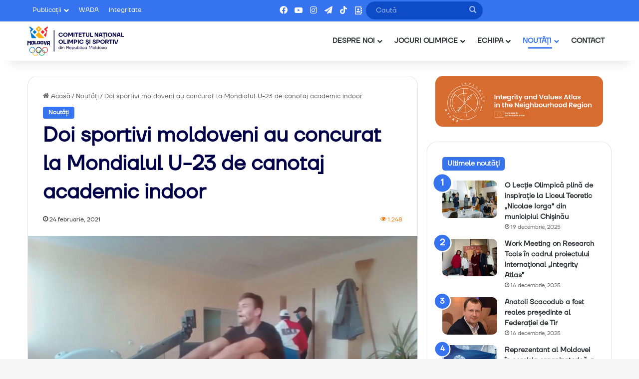

--- FILE ---
content_type: text/html; charset=UTF-8
request_url: https://olympic.md/doi-sportivi-moldoveni-au-concurat-la-mondialul-u-23-de-canotaj-academic-indoor/
body_size: 22320
content:
<!DOCTYPE html>
<html lang="ro-RO" class="" data-skin="light">
<head>
	<meta charset="UTF-8" />
	<link rel="profile" href="https://gmpg.org/xfn/11" />
	
<meta http-equiv='x-dns-prefetch-control' content='on'>
<link rel='dns-prefetch' href='//cdnjs.cloudflare.com' />
<link rel='dns-prefetch' href='//ajax.googleapis.com' />
<link rel='dns-prefetch' href='//fonts.googleapis.com' />
<link rel='dns-prefetch' href='//fonts.gstatic.com' />
<link rel='dns-prefetch' href='//s.gravatar.com' />
<link rel='dns-prefetch' href='//www.google-analytics.com' />
<meta name='robots' content='index, follow, max-image-preview:large, max-snippet:-1, max-video-preview:-1' />

	<!-- This site is optimized with the Yoast SEO plugin v22.8 - https://yoast.com/wordpress/plugins/seo/ -->
	<title>Doi sportivi moldoveni au concurat la Mondialul U-23 de canotaj academic indoor | Olympic Moldova</title>
	<link rel="canonical" href="https://olympic.md/doi-sportivi-moldoveni-au-concurat-la-mondialul-u-23-de-canotaj-academic-indoor/" />
	<meta property="og:locale" content="ro_RO" />
	<meta property="og:type" content="article" />
	<meta property="og:title" content="Doi sportivi moldoveni au concurat la Mondialul U-23 de canotaj academic indoor | Olympic Moldova" />
	<meta property="og:description" content="Ivan Corșunov s-a clasat pe locul 3 la Mondialul U-23 de canotaj academic indoor. El a înregistrat rezultatul 05:58.2, fiind întrecut de irlandezul Alex Byrne (05:55.3) și estonianul Leo Muiste (05:57.3). Aproape de podium a fost și Alexandr Bulat, clasat pe locul 4. Moldoveanul a înregistrat rezultatul 05:58.7. Sâmbătă, 27 februarie, va avea loc Mondialul &hellip;" />
	<meta property="og:url" content="https://olympic.md/doi-sportivi-moldoveni-au-concurat-la-mondialul-u-23-de-canotaj-academic-indoor/" />
	<meta property="og:site_name" content="Olympic Moldova" />
	<meta property="article:publisher" content="https://www.facebook.com/olympicmoldova" />
	<meta property="article:published_time" content="2021-02-24T08:47:43+00:00" />
	<meta property="article:modified_time" content="2021-02-24T12:42:51+00:00" />
	<meta property="og:image" content="https://olympic.md/wp-content/uploads/2021/02/canoe2.jpg" />
	<meta property="og:image:width" content="1920" />
	<meta property="og:image:height" content="1080" />
	<meta property="og:image:type" content="image/jpeg" />
	<meta name="author" content="Sandu Mihai" />
	<meta name="twitter:card" content="summary_large_image" />
	<script type="application/ld+json" class="yoast-schema-graph">{"@context":"https://schema.org","@graph":[{"@type":"Article","@id":"https://olympic.md/doi-sportivi-moldoveni-au-concurat-la-mondialul-u-23-de-canotaj-academic-indoor/#article","isPartOf":{"@id":"https://olympic.md/doi-sportivi-moldoveni-au-concurat-la-mondialul-u-23-de-canotaj-academic-indoor/"},"author":{"name":"Sandu Mihai","@id":"https://olympic.md/#/schema/person/485ec26b04b7dce466a392fb12f322a4"},"headline":"Doi sportivi moldoveni au concurat la Mondialul U-23 de canotaj academic indoor","datePublished":"2021-02-24T08:47:43+00:00","dateModified":"2021-02-24T12:42:51+00:00","mainEntityOfPage":{"@id":"https://olympic.md/doi-sportivi-moldoveni-au-concurat-la-mondialul-u-23-de-canotaj-academic-indoor/"},"wordCount":76,"commentCount":0,"publisher":{"@id":"https://olympic.md/#organization"},"image":{"@id":"https://olympic.md/doi-sportivi-moldoveni-au-concurat-la-mondialul-u-23-de-canotaj-academic-indoor/#primaryimage"},"thumbnailUrl":"https://olympic.md/wp-content/uploads/2021/02/canoe2.jpg","articleSection":["Noutăți"],"inLanguage":"ro-RO"},{"@type":"WebPage","@id":"https://olympic.md/doi-sportivi-moldoveni-au-concurat-la-mondialul-u-23-de-canotaj-academic-indoor/","url":"https://olympic.md/doi-sportivi-moldoveni-au-concurat-la-mondialul-u-23-de-canotaj-academic-indoor/","name":"Doi sportivi moldoveni au concurat la Mondialul U-23 de canotaj academic indoor | Olympic Moldova","isPartOf":{"@id":"https://olympic.md/#website"},"primaryImageOfPage":{"@id":"https://olympic.md/doi-sportivi-moldoveni-au-concurat-la-mondialul-u-23-de-canotaj-academic-indoor/#primaryimage"},"image":{"@id":"https://olympic.md/doi-sportivi-moldoveni-au-concurat-la-mondialul-u-23-de-canotaj-academic-indoor/#primaryimage"},"thumbnailUrl":"https://olympic.md/wp-content/uploads/2021/02/canoe2.jpg","datePublished":"2021-02-24T08:47:43+00:00","dateModified":"2021-02-24T12:42:51+00:00","breadcrumb":{"@id":"https://olympic.md/doi-sportivi-moldoveni-au-concurat-la-mondialul-u-23-de-canotaj-academic-indoor/#breadcrumb"},"inLanguage":"ro-RO","potentialAction":[{"@type":"ReadAction","target":["https://olympic.md/doi-sportivi-moldoveni-au-concurat-la-mondialul-u-23-de-canotaj-academic-indoor/"]}]},{"@type":"ImageObject","inLanguage":"ro-RO","@id":"https://olympic.md/doi-sportivi-moldoveni-au-concurat-la-mondialul-u-23-de-canotaj-academic-indoor/#primaryimage","url":"https://olympic.md/wp-content/uploads/2021/02/canoe2.jpg","contentUrl":"https://olympic.md/wp-content/uploads/2021/02/canoe2.jpg","width":1920,"height":1080},{"@type":"BreadcrumbList","@id":"https://olympic.md/doi-sportivi-moldoveni-au-concurat-la-mondialul-u-23-de-canotaj-academic-indoor/#breadcrumb","itemListElement":[{"@type":"ListItem","position":1,"name":"Prima pagină","item":"https://olympic.md/"},{"@type":"ListItem","position":2,"name":"Doi sportivi moldoveni au concurat la Mondialul U-23 de canotaj academic indoor"}]},{"@type":"WebSite","@id":"https://olympic.md/#website","url":"https://olympic.md/","name":"Olympic Moldova","description":"Comitetul Național Olimpic și Sportiv din RM","publisher":{"@id":"https://olympic.md/#organization"},"potentialAction":[{"@type":"SearchAction","target":{"@type":"EntryPoint","urlTemplate":"https://olympic.md/?s={search_term_string}"},"query-input":"required name=search_term_string"}],"inLanguage":"ro-RO"},{"@type":"Organization","@id":"https://olympic.md/#organization","name":"Comitetul Național Olimpic și Sportiv din Republica Moldova","alternateName":"Olympic.md","url":"https://olympic.md/","logo":{"@type":"ImageObject","inLanguage":"ro-RO","@id":"https://olympic.md/#/schema/logo/image/","url":"https://olympic.md/wp-content/uploads/2024/06/ProfilePic_CNOS.png","contentUrl":"https://olympic.md/wp-content/uploads/2024/06/ProfilePic_CNOS.png","width":720,"height":720,"caption":"Comitetul Național Olimpic și Sportiv din Republica Moldova"},"image":{"@id":"https://olympic.md/#/schema/logo/image/"},"sameAs":["https://www.facebook.com/olympicmoldova","https://www.instagram.com/olympicmoldova/","https://www.youtube.com/olympicmoldova"]},{"@type":"Person","@id":"https://olympic.md/#/schema/person/485ec26b04b7dce466a392fb12f322a4","name":"Sandu Mihai","image":{"@type":"ImageObject","inLanguage":"ro-RO","@id":"https://olympic.md/#/schema/person/image/","url":"https://secure.gravatar.com/avatar/1ac075a0484312a772bf985bf0f4b5df?s=96&d=mm&r=g","contentUrl":"https://secure.gravatar.com/avatar/1ac075a0484312a772bf985bf0f4b5df?s=96&d=mm&r=g","caption":"Sandu Mihai"},"url":"https://olympic.md/author/mihai-sandu/"}]}</script>
	<!-- / Yoast SEO plugin. -->


<link rel='dns-prefetch' href='//cdn.jsdelivr.net' />
<link rel="alternate" type="application/rss+xml" title="Olympic Moldova &raquo; Flux" href="https://olympic.md/feed/" />

		<style type="text/css">
			:root{				
			--tie-preset-gradient-1: linear-gradient(135deg, rgba(6, 147, 227, 1) 0%, rgb(155, 81, 224) 100%);
			--tie-preset-gradient-2: linear-gradient(135deg, rgb(122, 220, 180) 0%, rgb(0, 208, 130) 100%);
			--tie-preset-gradient-3: linear-gradient(135deg, rgba(252, 185, 0, 1) 0%, rgba(255, 105, 0, 1) 100%);
			--tie-preset-gradient-4: linear-gradient(135deg, rgba(255, 105, 0, 1) 0%, rgb(207, 46, 46) 100%);
			--tie-preset-gradient-5: linear-gradient(135deg, rgb(238, 238, 238) 0%, rgb(169, 184, 195) 100%);
			--tie-preset-gradient-6: linear-gradient(135deg, rgb(74, 234, 220) 0%, rgb(151, 120, 209) 20%, rgb(207, 42, 186) 40%, rgb(238, 44, 130) 60%, rgb(251, 105, 98) 80%, rgb(254, 248, 76) 100%);
			--tie-preset-gradient-7: linear-gradient(135deg, rgb(255, 206, 236) 0%, rgb(152, 150, 240) 100%);
			--tie-preset-gradient-8: linear-gradient(135deg, rgb(254, 205, 165) 0%, rgb(254, 45, 45) 50%, rgb(107, 0, 62) 100%);
			--tie-preset-gradient-9: linear-gradient(135deg, rgb(255, 203, 112) 0%, rgb(199, 81, 192) 50%, rgb(65, 88, 208) 100%);
			--tie-preset-gradient-10: linear-gradient(135deg, rgb(255, 245, 203) 0%, rgb(182, 227, 212) 50%, rgb(51, 167, 181) 100%);
			--tie-preset-gradient-11: linear-gradient(135deg, rgb(202, 248, 128) 0%, rgb(113, 206, 126) 100%);
			--tie-preset-gradient-12: linear-gradient(135deg, rgb(2, 3, 129) 0%, rgb(40, 116, 252) 100%);
			--tie-preset-gradient-13: linear-gradient(135deg, #4D34FA, #ad34fa);
			--tie-preset-gradient-14: linear-gradient(135deg, #0057FF, #31B5FF);
			--tie-preset-gradient-15: linear-gradient(135deg, #FF007A, #FF81BD);
			--tie-preset-gradient-16: linear-gradient(135deg, #14111E, #4B4462);
			--tie-preset-gradient-17: linear-gradient(135deg, #F32758, #FFC581);

			
					--main-nav-background: #FFFFFF;
					--main-nav-secondry-background: rgba(0,0,0,0.03);
					--main-nav-primary-color: #0088ff;
					--main-nav-contrast-primary-color: #FFFFFF;
					--main-nav-text-color: #2c2f34;
					--main-nav-secondry-text-color: rgba(0,0,0,0.5);
					--main-nav-main-border-color: rgba(0,0,0,0.1);
					--main-nav-secondry-border-color: rgba(0,0,0,0.08);
				--tie-buttons-radius: 100px;--tie-buttons-color: transparent;--tie-buttons-border-width: 1px;--tie-buttons-text: #3673ee;--tie-buttons-border-color: #3673ee;--tie-buttons-hover-color: #0441bc;--tie-buttons-hover-text: #FFFFFF;
			}
		</style>
	<meta name="viewport" content="width=device-width, initial-scale=1.0" /><script type="text/javascript">
/* <![CDATA[ */
window._wpemojiSettings = {"baseUrl":"https:\/\/s.w.org\/images\/core\/emoji\/15.0.3\/72x72\/","ext":".png","svgUrl":"https:\/\/s.w.org\/images\/core\/emoji\/15.0.3\/svg\/","svgExt":".svg","source":{"concatemoji":"https:\/\/olympic.md\/wp-includes\/js\/wp-emoji-release.min.js?ver=6.5.7"}};
/*! This file is auto-generated */
!function(i,n){var o,s,e;function c(e){try{var t={supportTests:e,timestamp:(new Date).valueOf()};sessionStorage.setItem(o,JSON.stringify(t))}catch(e){}}function p(e,t,n){e.clearRect(0,0,e.canvas.width,e.canvas.height),e.fillText(t,0,0);var t=new Uint32Array(e.getImageData(0,0,e.canvas.width,e.canvas.height).data),r=(e.clearRect(0,0,e.canvas.width,e.canvas.height),e.fillText(n,0,0),new Uint32Array(e.getImageData(0,0,e.canvas.width,e.canvas.height).data));return t.every(function(e,t){return e===r[t]})}function u(e,t,n){switch(t){case"flag":return n(e,"\ud83c\udff3\ufe0f\u200d\u26a7\ufe0f","\ud83c\udff3\ufe0f\u200b\u26a7\ufe0f")?!1:!n(e,"\ud83c\uddfa\ud83c\uddf3","\ud83c\uddfa\u200b\ud83c\uddf3")&&!n(e,"\ud83c\udff4\udb40\udc67\udb40\udc62\udb40\udc65\udb40\udc6e\udb40\udc67\udb40\udc7f","\ud83c\udff4\u200b\udb40\udc67\u200b\udb40\udc62\u200b\udb40\udc65\u200b\udb40\udc6e\u200b\udb40\udc67\u200b\udb40\udc7f");case"emoji":return!n(e,"\ud83d\udc26\u200d\u2b1b","\ud83d\udc26\u200b\u2b1b")}return!1}function f(e,t,n){var r="undefined"!=typeof WorkerGlobalScope&&self instanceof WorkerGlobalScope?new OffscreenCanvas(300,150):i.createElement("canvas"),a=r.getContext("2d",{willReadFrequently:!0}),o=(a.textBaseline="top",a.font="600 32px Arial",{});return e.forEach(function(e){o[e]=t(a,e,n)}),o}function t(e){var t=i.createElement("script");t.src=e,t.defer=!0,i.head.appendChild(t)}"undefined"!=typeof Promise&&(o="wpEmojiSettingsSupports",s=["flag","emoji"],n.supports={everything:!0,everythingExceptFlag:!0},e=new Promise(function(e){i.addEventListener("DOMContentLoaded",e,{once:!0})}),new Promise(function(t){var n=function(){try{var e=JSON.parse(sessionStorage.getItem(o));if("object"==typeof e&&"number"==typeof e.timestamp&&(new Date).valueOf()<e.timestamp+604800&&"object"==typeof e.supportTests)return e.supportTests}catch(e){}return null}();if(!n){if("undefined"!=typeof Worker&&"undefined"!=typeof OffscreenCanvas&&"undefined"!=typeof URL&&URL.createObjectURL&&"undefined"!=typeof Blob)try{var e="postMessage("+f.toString()+"("+[JSON.stringify(s),u.toString(),p.toString()].join(",")+"));",r=new Blob([e],{type:"text/javascript"}),a=new Worker(URL.createObjectURL(r),{name:"wpTestEmojiSupports"});return void(a.onmessage=function(e){c(n=e.data),a.terminate(),t(n)})}catch(e){}c(n=f(s,u,p))}t(n)}).then(function(e){for(var t in e)n.supports[t]=e[t],n.supports.everything=n.supports.everything&&n.supports[t],"flag"!==t&&(n.supports.everythingExceptFlag=n.supports.everythingExceptFlag&&n.supports[t]);n.supports.everythingExceptFlag=n.supports.everythingExceptFlag&&!n.supports.flag,n.DOMReady=!1,n.readyCallback=function(){n.DOMReady=!0}}).then(function(){return e}).then(function(){var e;n.supports.everything||(n.readyCallback(),(e=n.source||{}).concatemoji?t(e.concatemoji):e.wpemoji&&e.twemoji&&(t(e.twemoji),t(e.wpemoji)))}))}((window,document),window._wpemojiSettings);
/* ]]> */
</script>
<style id='wp-emoji-styles-inline-css' type='text/css'>

	img.wp-smiley, img.emoji {
		display: inline !important;
		border: none !important;
		box-shadow: none !important;
		height: 1em !important;
		width: 1em !important;
		margin: 0 0.07em !important;
		vertical-align: -0.1em !important;
		background: none !important;
		padding: 0 !important;
	}
</style>
<style id='pdfemb-pdf-embedder-viewer-style-inline-css' type='text/css'>
.wp-block-pdfemb-pdf-embedder-viewer{max-width:none}

</style>
<style id='global-styles-inline-css' type='text/css'>
body{--wp--preset--color--black: #000000;--wp--preset--color--cyan-bluish-gray: #abb8c3;--wp--preset--color--white: #ffffff;--wp--preset--color--pale-pink: #f78da7;--wp--preset--color--vivid-red: #cf2e2e;--wp--preset--color--luminous-vivid-orange: #ff6900;--wp--preset--color--luminous-vivid-amber: #fcb900;--wp--preset--color--light-green-cyan: #7bdcb5;--wp--preset--color--vivid-green-cyan: #00d084;--wp--preset--color--pale-cyan-blue: #8ed1fc;--wp--preset--color--vivid-cyan-blue: #0693e3;--wp--preset--color--vivid-purple: #9b51e0;--wp--preset--color--global-color: #3673ee;--wp--preset--gradient--vivid-cyan-blue-to-vivid-purple: linear-gradient(135deg,rgba(6,147,227,1) 0%,rgb(155,81,224) 100%);--wp--preset--gradient--light-green-cyan-to-vivid-green-cyan: linear-gradient(135deg,rgb(122,220,180) 0%,rgb(0,208,130) 100%);--wp--preset--gradient--luminous-vivid-amber-to-luminous-vivid-orange: linear-gradient(135deg,rgba(252,185,0,1) 0%,rgba(255,105,0,1) 100%);--wp--preset--gradient--luminous-vivid-orange-to-vivid-red: linear-gradient(135deg,rgba(255,105,0,1) 0%,rgb(207,46,46) 100%);--wp--preset--gradient--very-light-gray-to-cyan-bluish-gray: linear-gradient(135deg,rgb(238,238,238) 0%,rgb(169,184,195) 100%);--wp--preset--gradient--cool-to-warm-spectrum: linear-gradient(135deg,rgb(74,234,220) 0%,rgb(151,120,209) 20%,rgb(207,42,186) 40%,rgb(238,44,130) 60%,rgb(251,105,98) 80%,rgb(254,248,76) 100%);--wp--preset--gradient--blush-light-purple: linear-gradient(135deg,rgb(255,206,236) 0%,rgb(152,150,240) 100%);--wp--preset--gradient--blush-bordeaux: linear-gradient(135deg,rgb(254,205,165) 0%,rgb(254,45,45) 50%,rgb(107,0,62) 100%);--wp--preset--gradient--luminous-dusk: linear-gradient(135deg,rgb(255,203,112) 0%,rgb(199,81,192) 50%,rgb(65,88,208) 100%);--wp--preset--gradient--pale-ocean: linear-gradient(135deg,rgb(255,245,203) 0%,rgb(182,227,212) 50%,rgb(51,167,181) 100%);--wp--preset--gradient--electric-grass: linear-gradient(135deg,rgb(202,248,128) 0%,rgb(113,206,126) 100%);--wp--preset--gradient--midnight: linear-gradient(135deg,rgb(2,3,129) 0%,rgb(40,116,252) 100%);--wp--preset--font-size--small: 13px;--wp--preset--font-size--medium: 20px;--wp--preset--font-size--large: 36px;--wp--preset--font-size--x-large: 42px;--wp--preset--spacing--20: 0.44rem;--wp--preset--spacing--30: 0.67rem;--wp--preset--spacing--40: 1rem;--wp--preset--spacing--50: 1.5rem;--wp--preset--spacing--60: 2.25rem;--wp--preset--spacing--70: 3.38rem;--wp--preset--spacing--80: 5.06rem;--wp--preset--shadow--natural: 6px 6px 9px rgba(0, 0, 0, 0.2);--wp--preset--shadow--deep: 12px 12px 50px rgba(0, 0, 0, 0.4);--wp--preset--shadow--sharp: 6px 6px 0px rgba(0, 0, 0, 0.2);--wp--preset--shadow--outlined: 6px 6px 0px -3px rgba(255, 255, 255, 1), 6px 6px rgba(0, 0, 0, 1);--wp--preset--shadow--crisp: 6px 6px 0px rgba(0, 0, 0, 1);}:where(.is-layout-flex){gap: 0.5em;}:where(.is-layout-grid){gap: 0.5em;}body .is-layout-flex{display: flex;}body .is-layout-flex{flex-wrap: wrap;align-items: center;}body .is-layout-flex > *{margin: 0;}body .is-layout-grid{display: grid;}body .is-layout-grid > *{margin: 0;}:where(.wp-block-columns.is-layout-flex){gap: 2em;}:where(.wp-block-columns.is-layout-grid){gap: 2em;}:where(.wp-block-post-template.is-layout-flex){gap: 1.25em;}:where(.wp-block-post-template.is-layout-grid){gap: 1.25em;}.has-black-color{color: var(--wp--preset--color--black) !important;}.has-cyan-bluish-gray-color{color: var(--wp--preset--color--cyan-bluish-gray) !important;}.has-white-color{color: var(--wp--preset--color--white) !important;}.has-pale-pink-color{color: var(--wp--preset--color--pale-pink) !important;}.has-vivid-red-color{color: var(--wp--preset--color--vivid-red) !important;}.has-luminous-vivid-orange-color{color: var(--wp--preset--color--luminous-vivid-orange) !important;}.has-luminous-vivid-amber-color{color: var(--wp--preset--color--luminous-vivid-amber) !important;}.has-light-green-cyan-color{color: var(--wp--preset--color--light-green-cyan) !important;}.has-vivid-green-cyan-color{color: var(--wp--preset--color--vivid-green-cyan) !important;}.has-pale-cyan-blue-color{color: var(--wp--preset--color--pale-cyan-blue) !important;}.has-vivid-cyan-blue-color{color: var(--wp--preset--color--vivid-cyan-blue) !important;}.has-vivid-purple-color{color: var(--wp--preset--color--vivid-purple) !important;}.has-black-background-color{background-color: var(--wp--preset--color--black) !important;}.has-cyan-bluish-gray-background-color{background-color: var(--wp--preset--color--cyan-bluish-gray) !important;}.has-white-background-color{background-color: var(--wp--preset--color--white) !important;}.has-pale-pink-background-color{background-color: var(--wp--preset--color--pale-pink) !important;}.has-vivid-red-background-color{background-color: var(--wp--preset--color--vivid-red) !important;}.has-luminous-vivid-orange-background-color{background-color: var(--wp--preset--color--luminous-vivid-orange) !important;}.has-luminous-vivid-amber-background-color{background-color: var(--wp--preset--color--luminous-vivid-amber) !important;}.has-light-green-cyan-background-color{background-color: var(--wp--preset--color--light-green-cyan) !important;}.has-vivid-green-cyan-background-color{background-color: var(--wp--preset--color--vivid-green-cyan) !important;}.has-pale-cyan-blue-background-color{background-color: var(--wp--preset--color--pale-cyan-blue) !important;}.has-vivid-cyan-blue-background-color{background-color: var(--wp--preset--color--vivid-cyan-blue) !important;}.has-vivid-purple-background-color{background-color: var(--wp--preset--color--vivid-purple) !important;}.has-black-border-color{border-color: var(--wp--preset--color--black) !important;}.has-cyan-bluish-gray-border-color{border-color: var(--wp--preset--color--cyan-bluish-gray) !important;}.has-white-border-color{border-color: var(--wp--preset--color--white) !important;}.has-pale-pink-border-color{border-color: var(--wp--preset--color--pale-pink) !important;}.has-vivid-red-border-color{border-color: var(--wp--preset--color--vivid-red) !important;}.has-luminous-vivid-orange-border-color{border-color: var(--wp--preset--color--luminous-vivid-orange) !important;}.has-luminous-vivid-amber-border-color{border-color: var(--wp--preset--color--luminous-vivid-amber) !important;}.has-light-green-cyan-border-color{border-color: var(--wp--preset--color--light-green-cyan) !important;}.has-vivid-green-cyan-border-color{border-color: var(--wp--preset--color--vivid-green-cyan) !important;}.has-pale-cyan-blue-border-color{border-color: var(--wp--preset--color--pale-cyan-blue) !important;}.has-vivid-cyan-blue-border-color{border-color: var(--wp--preset--color--vivid-cyan-blue) !important;}.has-vivid-purple-border-color{border-color: var(--wp--preset--color--vivid-purple) !important;}.has-vivid-cyan-blue-to-vivid-purple-gradient-background{background: var(--wp--preset--gradient--vivid-cyan-blue-to-vivid-purple) !important;}.has-light-green-cyan-to-vivid-green-cyan-gradient-background{background: var(--wp--preset--gradient--light-green-cyan-to-vivid-green-cyan) !important;}.has-luminous-vivid-amber-to-luminous-vivid-orange-gradient-background{background: var(--wp--preset--gradient--luminous-vivid-amber-to-luminous-vivid-orange) !important;}.has-luminous-vivid-orange-to-vivid-red-gradient-background{background: var(--wp--preset--gradient--luminous-vivid-orange-to-vivid-red) !important;}.has-very-light-gray-to-cyan-bluish-gray-gradient-background{background: var(--wp--preset--gradient--very-light-gray-to-cyan-bluish-gray) !important;}.has-cool-to-warm-spectrum-gradient-background{background: var(--wp--preset--gradient--cool-to-warm-spectrum) !important;}.has-blush-light-purple-gradient-background{background: var(--wp--preset--gradient--blush-light-purple) !important;}.has-blush-bordeaux-gradient-background{background: var(--wp--preset--gradient--blush-bordeaux) !important;}.has-luminous-dusk-gradient-background{background: var(--wp--preset--gradient--luminous-dusk) !important;}.has-pale-ocean-gradient-background{background: var(--wp--preset--gradient--pale-ocean) !important;}.has-electric-grass-gradient-background{background: var(--wp--preset--gradient--electric-grass) !important;}.has-midnight-gradient-background{background: var(--wp--preset--gradient--midnight) !important;}.has-small-font-size{font-size: var(--wp--preset--font-size--small) !important;}.has-medium-font-size{font-size: var(--wp--preset--font-size--medium) !important;}.has-large-font-size{font-size: var(--wp--preset--font-size--large) !important;}.has-x-large-font-size{font-size: var(--wp--preset--font-size--x-large) !important;}
.wp-block-navigation a:where(:not(.wp-element-button)){color: inherit;}
:where(.wp-block-post-template.is-layout-flex){gap: 1.25em;}:where(.wp-block-post-template.is-layout-grid){gap: 1.25em;}
:where(.wp-block-columns.is-layout-flex){gap: 2em;}:where(.wp-block-columns.is-layout-grid){gap: 2em;}
.wp-block-pullquote{font-size: 1.5em;line-height: 1.6;}
</style>
<link rel='stylesheet' id='jocuri-olimpice-styles-css' href='https://olympic.md/wp-content/plugins/jocuri-olimpice-plug/assets/css/jocuri-olimpic-plug-styles.css?ver=6.5.7' type='text/css' media='all' />
<link rel='stylesheet' id='swiper-css-css' href='https://cdn.jsdelivr.net/npm/swiper@9/swiper-bundle.min.css?ver=6.5.7' type='text/css' media='all' />
<link rel='stylesheet' id='olympic-logos-css-css' href='https://olympic.md/wp-content/plugins/olympic-logos/assets/css/style.css?ver=6.5.7' type='text/css' media='all' />
<link rel='stylesheet' id='olympic-carousel-css-css' href='https://olympic.md/wp-content/plugins/olympic-team/assets/css/style.css?ver=6.5.7' type='text/css' media='all' />
<link rel='stylesheet' id='taqyeem-buttons-style-css' href='https://olympic.md/wp-content/plugins/taqyeem-buttons/assets/style.css?ver=6.5.7' type='text/css' media='all' />
<link rel='stylesheet' id='wpos-slick-style-css' href='https://olympic.md/wp-content/plugins/wp-logo-showcase-responsive-slider-slider/assets/css/slick.css?ver=3.8.3' type='text/css' media='all' />
<link rel='stylesheet' id='wpls-public-style-css' href='https://olympic.md/wp-content/plugins/wp-logo-showcase-responsive-slider-slider/assets/css/wpls-public.css?ver=3.8.3' type='text/css' media='all' />
<link rel='stylesheet' id='url-shortify-css' href='https://olympic.md/wp-content/plugins/url-shortify/lite/dist/styles/url-shortify.css?ver=1.10.5.1' type='text/css' media='all' />
<link rel='stylesheet' id='tablepress-default-css' href='https://olympic.md/wp-content/plugins/tablepress/css/build/default.css?ver=3.0.4' type='text/css' media='all' />
<link rel='stylesheet' id='tie-css-base-css' href='https://olympic.md/wp-content/themes/jannah/assets/css/base.min.css?ver=7.2.0' type='text/css' media='all' />
<link rel='stylesheet' id='tie-css-styles-css' href='https://olympic.md/wp-content/themes/jannah/assets/css/style.min.css?ver=7.2.0' type='text/css' media='all' />
<link rel='stylesheet' id='tie-css-widgets-css' href='https://olympic.md/wp-content/themes/jannah/assets/css/widgets.min.css?ver=7.2.0' type='text/css' media='all' />
<link rel='stylesheet' id='tie-css-helpers-css' href='https://olympic.md/wp-content/themes/jannah/assets/css/helpers.min.css?ver=7.2.0' type='text/css' media='all' />
<link rel='stylesheet' id='tie-fontawesome5-css' href='https://olympic.md/wp-content/themes/jannah/assets/css/fontawesome.css?ver=7.2.0' type='text/css' media='all' />
<link rel='stylesheet' id='tie-css-ilightbox-css' href='https://olympic.md/wp-content/themes/jannah/assets/ilightbox/metro-black-skin/skin.css?ver=7.2.0' type='text/css' media='all' />
<link rel='stylesheet' id='tie-css-shortcodes-css' href='https://olympic.md/wp-content/themes/jannah/assets/css/plugins/shortcodes.min.css?ver=7.2.0' type='text/css' media='all' />
<link rel='stylesheet' id='tie-css-single-css' href='https://olympic.md/wp-content/themes/jannah/assets/css/single.min.css?ver=7.2.0' type='text/css' media='all' />
<link rel='stylesheet' id='tie-css-print-css' href='https://olympic.md/wp-content/themes/jannah/assets/css/print.css?ver=7.2.0' type='text/css' media='print' />
<link rel='stylesheet' id='taqyeem-styles-css' href='https://olympic.md/wp-content/themes/jannah/assets/css/plugins/taqyeem.min.css?ver=7.2.0' type='text/css' media='all' />
<link rel='stylesheet' id='tie-theme-child-css-css' href='https://olympic.md/wp-content/themes/jannah-child/style.css?ver=6.5.7' type='text/css' media='all' />
<style id='tie-theme-child-css-inline-css' type='text/css'>
@font-face {font-family: 'TT Firs Neue';font-display: swap;src: url('https://olympic.md/wp-content/uploads/2024/01/TTFirsNeueTrl-Regular.woff2') format('woff2'),url('https://olympic.md/wp-content/uploads/2024/01/TT-Firs-Neue-Trial-Regular.ttf') format('truetype');}@font-face {font-family: 'TT Firs Neue';font-display: swap;;}@font-face {font-family: 'TT Firs Neue';font-display: swap;;}body{font-family: 'TT Firs Neue';}.logo-text,h1,h2,h3,h4,h5,h6,.the-subtitle{font-family: 'TT Firs Neue';}#main-nav .main-menu > ul > li > a{font-family: 'TT Firs Neue';}body{font-size: 14px;font-weight: 400;}#logo.text-logo .logo-text{font-weight: 600;}#top-nav .top-menu > ul > li > a{font-size: 13px;font-weight: 400;}#top-nav .top-menu > ul ul li a{font-size: 13px;font-weight: 400;}#main-nav .main-menu > ul > li > a{font-size: 14px;font-weight: 700;text-transform: uppercase;}#main-nav .main-menu > ul ul li a{font-size: 14px;font-weight: 700;}#mobile-menu li a{font-size: 16px;font-weight: 700;letter-spacing: 0.3px;}.breaking .breaking-title{font-size: 14px;font-weight: 400;}.ticker-wrapper .ticker-content{font-weight: 600;}body .button,body [type="submit"]{font-size: 14px;font-weight: 600;}#breadcrumb{font-size: 13px;font-weight: 400;}.post-cat{font-size: 12px;font-weight: 600;}.entry-header h1.entry-title{font-weight: 600;}h1.page-title{line-height: 1.25;}#the-post .entry-content,#the-post .entry-content p{font-size: 14px;font-weight: 400;}#tie-wrapper .mag-box-title h3{font-size: 28px;font-weight: 600;}@media (min-width: 992px){.container-404 h2{font-weight: 600;}}@media (min-width: 992px){.container-404 h4{font-weight: 400;}}@media (min-width: 768px){.section-title.section-title-default,.section-title-centered{font-size: 28px;font-weight: 600;}}#tie-wrapper .copyright-text{font-size: 13px;font-weight: 400;}#footer .widget-title .the-subtitle{font-size: 15px;font-weight: 600;}#tie-wrapper .widget-title .the-subtitle,#tie-wrapper #comments-title,#tie-wrapper .comment-reply-title,#tie-wrapper .woocommerce-tabs .panel h2,#tie-wrapper .related.products h2,#tie-wrapper #bbpress-forums #new-post > fieldset.bbp-form > legend,#tie-wrapper .entry-content .review-box-header{font-size: 14px;font-weight: 600;}.post-widget-body .post-title,.timeline-widget ul li h3,.posts-list-half-posts li .post-title{font-size: 14px;font-weight: 600;}.background-overlay {background-attachment: fixed;background-image: url(https://olympic.md/wp-content/themes/jannah/assets/images/bg-dots.png);background-color: rgba(0,0,0,0.5);}:root:root{--brand-color: #3673ee;--dark-brand-color: #0441bc;--bright-color: #FFFFFF;--base-color: #2c2f34;}#reading-position-indicator{box-shadow: 0 0 10px rgba( 54,115,238,0.7);}#top-nav a{color: #FFFFFF;}:root:root{--brand-color: #3673ee;--dark-brand-color: #0441bc;--bright-color: #FFFFFF;--base-color: #2c2f34;}#reading-position-indicator{box-shadow: 0 0 10px rgba( 54,115,238,0.7);}#top-nav a{color: #FFFFFF;}.more-link,.button,[type='submit'],.generic-button a,.generic-button button{background: transparent;}#header-notification-bar{background: var( --tie-preset-gradient-8 );}#top-nav,#top-nav .sub-menu,#top-nav .comp-sub-menu,#top-nav .ticker-content,#top-nav .ticker-swipe,.top-nav-boxed #top-nav .topbar-wrapper,.top-nav-dark .top-menu ul,#autocomplete-suggestions.search-in-top-nav{background-color : #3673ee;}#top-nav *,#autocomplete-suggestions.search-in-top-nav{border-color: rgba( #FFFFFF,0.08);}#top-nav .icon-basecloud-bg:after{color: #3673ee;}#top-nav,#top-nav .comp-sub-menu,#top-nav .tie-weather-widget{color: #ffffff;}#autocomplete-suggestions.search-in-top-nav .post-meta,#autocomplete-suggestions.search-in-top-nav .post-meta a:not(:hover){color: rgba( 255,255,255,0.7 );}#top-nav .weather-icon .icon-cloud,#top-nav .weather-icon .icon-basecloud-bg,#top-nav .weather-icon .icon-cloud-behind{color: #ffffff !important;}#tie-body .sidebar .widget-title:before{background-color: #3673ee;}#footer{background-color: #060631;}#site-info{background-color: #000049;}#footer .posts-list-counter .posts-list-items li.widget-post-list:before{border-color: #060631;}#footer .timeline-widget a .date:before{border-color: rgba(6,6,49,0.8);}#footer .footer-boxed-widget-area,#footer textarea,#footer input:not([type=submit]),#footer select,#footer code,#footer kbd,#footer pre,#footer samp,#footer .show-more-button,#footer .slider-links .tie-slider-nav span,#footer #wp-calendar,#footer #wp-calendar tbody td,#footer #wp-calendar thead th,#footer .widget.buddypress .item-options a{border-color: rgba(255,255,255,0.1);}#footer .social-statistics-widget .white-bg li.social-icons-item a,#footer .widget_tag_cloud .tagcloud a,#footer .latest-tweets-widget .slider-links .tie-slider-nav span,#footer .widget_layered_nav_filters a{border-color: rgba(255,255,255,0.1);}#footer .social-statistics-widget .white-bg li:before{background: rgba(255,255,255,0.1);}.site-footer #wp-calendar tbody td{background: rgba(255,255,255,0.02);}#footer .white-bg .social-icons-item a span.followers span,#footer .circle-three-cols .social-icons-item a .followers-num,#footer .circle-three-cols .social-icons-item a .followers-name{color: rgba(255,255,255,0.8);}#footer .timeline-widget ul:before,#footer .timeline-widget a:not(:hover) .date:before{background-color: #000013;}#tie-body #footer .widget-title::before{background-color: #060631;}#footer .widget-title,#footer .widget-title a:not(:hover){color: #ffffff;}#footer,#footer textarea,#footer input:not([type='submit']),#footer select,#footer #wp-calendar tbody,#footer .tie-slider-nav li span:not(:hover),#footer .widget_categories li a:before,#footer .widget_product_categories li a:before,#footer .widget_layered_nav li a:before,#footer .widget_archive li a:before,#footer .widget_nav_menu li a:before,#footer .widget_meta li a:before,#footer .widget_pages li a:before,#footer .widget_recent_entries li a:before,#footer .widget_display_forums li a:before,#footer .widget_display_views li a:before,#footer .widget_rss li a:before,#footer .widget_display_stats dt:before,#footer .subscribe-widget-content h3,#footer .about-author .social-icons a:not(:hover) span{color: #ffffff;}#footer post-widget-body .meta-item,#footer .post-meta,#footer .stream-title,#footer.dark-skin .timeline-widget .date,#footer .wp-caption .wp-caption-text,#footer .rss-date{color: rgba(255,255,255,0.7);}#footer input::-moz-placeholder{color: #ffffff;}#footer input:-moz-placeholder{color: #ffffff;}#footer input:-ms-input-placeholder{color: #ffffff;}#footer input::-webkit-input-placeholder{color: #ffffff;}.site-footer.dark-skin a:not(:hover){color: #CDE2F4;}a#go-to-top{background-color: #3673ee;}.social-icons-item .custom-link-1-social-icon{background-color: #3673ee !important;}.social-icons-item .custom-link-1-social-icon span{color: #3673ee;}.tie-cat-2,.tie-cat-item-2 > span{background-color:#e67e22 !important;color:#FFFFFF !important;}.tie-cat-2:after{border-top-color:#e67e22 !important;}.tie-cat-2:hover{background-color:#c86004 !important;}.tie-cat-2:hover:after{border-top-color:#c86004 !important;}.tie-cat-9,.tie-cat-item-9 > span{background-color:#2ecc71 !important;color:#FFFFFF !important;}.tie-cat-9:after{border-top-color:#2ecc71 !important;}.tie-cat-9:hover{background-color:#10ae53 !important;}.tie-cat-9:hover:after{border-top-color:#10ae53 !important;}.tie-cat-12,.tie-cat-item-12 > span{background-color:#9b59b6 !important;color:#FFFFFF !important;}.tie-cat-12:after{border-top-color:#9b59b6 !important;}.tie-cat-12:hover{background-color:#7d3b98 !important;}.tie-cat-12:hover:after{border-top-color:#7d3b98 !important;}.tie-cat-14,.tie-cat-item-14 > span{background-color:#34495e !important;color:#FFFFFF !important;}.tie-cat-14:after{border-top-color:#34495e !important;}.tie-cat-14:hover{background-color:#162b40 !important;}.tie-cat-14:hover:after{border-top-color:#162b40 !important;}.tie-cat-16,.tie-cat-item-16 > span{background-color:#795548 !important;color:#FFFFFF !important;}.tie-cat-16:after{border-top-color:#795548 !important;}.tie-cat-16:hover{background-color:#5b372a !important;}.tie-cat-16:hover:after{border-top-color:#5b372a !important;}.tie-cat-19,.tie-cat-item-19 > span{background-color:#4CAF50 !important;color:#FFFFFF !important;}.tie-cat-19:after{border-top-color:#4CAF50 !important;}.tie-cat-19:hover{background-color:#2e9132 !important;}.tie-cat-19:hover:after{border-top-color:#2e9132 !important;}.tie-cat-50,.tie-cat-item-50 > span{background-color:#3673ee !important;color:#FFFFFF !important;}.tie-cat-50:after{border-top-color:#3673ee !important;}.tie-cat-50:hover{background-color:#1855d0 !important;}.tie-cat-50:hover:after{border-top-color:#1855d0 !important;}.tie-cat-68,.tie-cat-item-68 > span{background-color:#e74c3c !important;color:#FFFFFF !important;}.tie-cat-68:after{border-top-color:#e74c3c !important;}.tie-cat-68:hover{background-color:#c92e1e !important;}.tie-cat-68:hover:after{border-top-color:#c92e1e !important;}.tie-cat-180,.tie-cat-item-180 > span{background-color:#f1c40f !important;color:#FFFFFF !important;}.tie-cat-180:after{border-top-color:#f1c40f !important;}.tie-cat-180:hover{background-color:#d3a600 !important;}.tie-cat-180:hover:after{border-top-color:#d3a600 !important;}.tie-cat-148,.tie-cat-item-148 > span{background-color:#07325e !important;color:#FFFFFF !important;}.tie-cat-148:after{border-top-color:#07325e !important;}.tie-cat-148:hover{background-color:#001440 !important;}.tie-cat-148:hover:after{border-top-color:#001440 !important;}.meta-views.meta-item .tie-icon-fire:before{content: "\f06e" !important;}.tie-insta-header {margin-bottom: 15px;}.tie-insta-avatar a {width: 70px;height: 70px;display: block;position: relative;float: left;margin-right: 15px;margin-bottom: 15px;}.tie-insta-avatar a:before {content: "";position: absolute;width: calc(100% + 6px);height: calc(100% + 6px);left: -3px;top: -3px;border-radius: 50%;background: #d6249f;background: radial-gradient(circle at 30% 107%,#fdf497 0%,#fdf497 5%,#fd5949 45%,#d6249f 60%,#285AEB 90%);}.tie-insta-avatar a:after {position: absolute;content: "";width: calc(100% + 3px);height: calc(100% + 3px);left: -2px;top: -2px;border-radius: 50%;background: #fff;}.dark-skin .tie-insta-avatar a:after {background: #27292d;}.tie-insta-avatar img {border-radius: 50%;position: relative;z-index: 2;transition: all 0.25s;}.tie-insta-avatar img:hover {box-shadow: 0px 0px 15px 0 #6b54c6;}.tie-insta-info {font-size: 1.3em;font-weight: bold;margin-bottom: 5px;}@font-face { font-family: "unineue-regular"; src: url("https://olympic.md/fonts/uni-neue/unineue-regular-webfont.woff2") format("woff2"),url("fonts/uni-neue/unineue-regular-webfont.woff") format("woff"); font-weight: normal; font-style: normal; }@font-face { font-family: 'unineue-lightitalic'; src: url("https://olympic.md/fonts/uni-neue/unineue-lightitalic-webfont.woff2") format("woff2"),url("fonts/uni-neue/unineue-lightitalic-webfont.woff") format("woff"); font-weight: normal; font-style: normal; }@font-face { font-family: 'unineue-light'; src: url("https://olympic.md/fonts/uni-neue/unineue-light-webfont.woff2") format("woff2"),url("fonts/uni-neue/unineue-light-webfont.woff") format("woff"); font-weight: normal; font-style: normal; }@font-face { font-family: 'unineue-regularitalic'; src: url("https://olympic.md/fonts/uni-neue/unineue-regularitalic-webfont.woff2") format("woff2"),url("fonts/uni-neue/unineue-regularitalic-webfont.woff") format("woff"); font-weight: normal; font-style: normal; }@font-face { font-family: 'unineue-heavyitalic'; src: url("https://olympic.md/fonts/uni-neue/unineue-heavyitalic-webfont.woff2") format("woff2"),url("fonts/uni-neue/unineue-heavyitalic-webfont.woff") format("woff"); font-weight: normal; font-style: normal; }@font-face { font-family: 'unineue-heavy'; src: url("https://olympic.md/fonts/uni-neue/unineue-heavy-webfont.woff2") format("woff2"),url("fonts/uni-neue/unineue-heavy-webfont.woff") format("woff"); font-weight: normal; font-style: normal; }.copyright-area-olympic {text-align: left;}.components .search-bar form {background-color: #0E4BC6;}.components #search-input::placeholder {color: rgba(255,255,255,0.60);}.components #search-submit {color: rgba(255,255,255,0.60);}.the-section-title {color: #000049;text-transform: uppercase;}.block-head-4 .has-block-head-4:before {background-color: transparent;}.section-title.section-title-default {padding: 0;}.post-thumb img {border-radius: 10px;}.miscellaneous-box .posts-items li:first-child {background-color: transparent;}.first-post-gradient li:first-child .post-thumb:after {border-radius: 10px;}.container-wrapper {border-radius: 20px;}#tie-body .sidebar .widget-title:before {border-radius: 5px;}.block-head-4 .mag-box-title h3 {color: #000049;text-transform: uppercase;padding: 0px;}.block-head-4 .mag-box-title h3 a {color: #000049;text-transform: uppercase;}.block-head-4 .mag-box-title h3:before {background-color: transparent;}#footer .widget-title {padding-left: 0;}.mag-box .container-wrapper {padding: 0px;border: none;}.wpls-logo-showcase .slick-arrow {background-color: #EAEDF1;}.wpls-logo-showcase .slick-dots li button {border: 2px solid #A3ABBA !important;}.wpls-logo-showcase .slick-dots li.slick-active button {background: #A3ABBA !important;}.swiper-button-next::after { content: url('https://olympic.md/wp-content/uploads/2024/01/slider-right-olympic.svg'); }.swiper-button-prev::after { content: url('https://olympic.md/wp-content/uploads/2024/01/slider-left-olympic.svg'); }.swiper-button-next:hover svg,.swiper-button-prev:hover svg { fill: #ff0000; }.swiper-button-next:hover::after { content: url('https://olympic.md/wp-content/uploads/2024/01/slider-right-olympic-hover.svg');}.swiper-button-prev:hover::after { content: url('https://olympic.md/wp-content/uploads/2024/01/slider-left-olympic-hover.svg');}.swiper-button-next,.swiper-button-prev {-webkit-transition: all 0.5s ease-in-out; transition: all 0.5s ease-in-out;}.entry-header {color: #000049;text-align: left;}.full-width .entry-header-outer {text-align: left;}.entry-header-outer #breadcrumb {margin: 0 0 10px;}.solid-social-icons .social-link span {color: #3673EE !important;}.social-icons-item .facebook-social-icon {background-color: #000049 !important;}.social-icons-item .youtube-social-icon {background-color: #000049 !important;}.social-icons-item .instagram-social-icon {background-color: #000049 !important;}.social-icons-item .tiktok-social-icon {background-color: #000049 !important;}.social-icons-item .custom-link-1-social-icon {background-color: #000049 !important;}.block-head-4 .section-title-default a {color: #000049; text-transform: uppercase;}.widget_text .fa {color: #3673EE;}.magazine1 .share-buttons-bottom {border-radius: 0 0 20px 20px;}.aboutme-widget .about-author-img {float: left;}#tie-body #footer .widget-title::after {content: " "; height: 2px; width: 40px;background: #3673EE; position: absolute; margin-top: 5px;}#footer .widget-title {margin-bottom: 35px;}.top-nav-dark .top-nav .top-menu li a {color: white;}.archive-title-wrapper {border: 0;padding-left: 0;}.archive-title-wrapper .page-title {color: #000049;}.tie-video-main-slider {border-radius: 20px;box-shadow: 0px 23px 51px 0px rgba(26,102,255,0.13),0px 93px 93px 0px rgba(26,102,255,0.12),0px 210px 126px 0px rgba(26,102,255,0.07),0px 372px 149px 0px rgba(26,102,255,0.02),0px 582px 163px 0px rgba(26,102,255,0.00);}.big-thumb-left-box-inner {border-radius: 21px;}.paris-banner .section-item {padding: 0;}.paris-banner .mag-box {margin: 34px 0;}#tie-block_1265 .tabs li:first-child a {border-radius: 20px 0 0 0;}#tie-block_1265 .more-link {background-color: #fff;color: #2C2F34;}#tie-block_1265 .more-link:hover {background-color: #2C2F34;color: #fff;}#tie-block_1265 .post-cat {background-color: #3673EE;color: white;}.team-medal-slider .full-width {padding-bottom: 0px;}.social-icons-item .telegram-social-icon {background-color: #000049 !important;}.top-nav-dark .top-nav .components>li.social-icons-item .social-link:not(:hover) span { color: #fff;}.top-nav-dark .top-nav .components>li.social-icons-item .social-link:hover span { color: #ccc;}.footer_partners .wp-post-image { background-color: white;}.footer_partners .wpls-logo-showcase .slick-arrow:hover { background-color: rgba(234,237,241,0.8);}.footer_partners .slick-list {margin: 0 auto;width: 98%;}@media only screen and (max-width: 768px) and (min-width: 0px){.the-section-title {font-size: 22px;font-weight: 600;margin-bottom: 0px;}.block-head-4 .mag-box-title h3 a {font-size: 22px;margin-bottom: 0px;}.copyright-area-olympic {text-align: center;margin-bottom: 15px;}#footer .widget-title {margin-bottom: 15px;}.block-head-4 .widget-title {margin-bottom: 20px;}.paris-banner .mag-box {margin: 20px 0;}.news-main-page-ct .content-only {margin-top: 0;}#tie-block_1265 .flexMenu-viewMore a {border-radius: 0 20px 0 0;}#tie-block_1265 .tabs .flexMenu-popup a {border-radius: 0;}#tie-block_1265 .tabs .flexMenu-popup li:first-child a {border-radius: 0;}#tiepost-1017-section-9791 .section-item {padding-top: 30px;}.magazine1:not(.has-builder):not(.error404) .main-content {padding-left: 15px;padding-right: 15px;}#tie-block_1265 {display: none;}}
</style>
<script type="text/javascript" src="https://olympic.md/wp-includes/js/jquery/jquery.min.js?ver=3.7.1" id="jquery-core-js"></script>
<script type="text/javascript" src="https://olympic.md/wp-includes/js/jquery/jquery-migrate.min.js?ver=3.4.1" id="jquery-migrate-js"></script>
<script type="text/javascript" id="url-shortify-js-extra">
/* <![CDATA[ */
var usParams = {"ajaxurl":"https:\/\/olympic.md\/wp-admin\/admin-ajax.php"};
/* ]]> */
</script>
<script type="text/javascript" src="https://olympic.md/wp-content/plugins/url-shortify/lite/dist/scripts/url-shortify.js?ver=1.10.5.1" id="url-shortify-js"></script>
<link rel="https://api.w.org/" href="https://olympic.md/wp-json/" /><link rel="alternate" type="application/json" href="https://olympic.md/wp-json/wp/v2/posts/21373" /><link rel="EditURI" type="application/rsd+xml" title="RSD" href="https://olympic.md/xmlrpc.php?rsd" />
<meta name="generator" content="WordPress 6.5.7" />
<link rel='shortlink' href='https://olympic.md/?p=21373' />
<link rel="alternate" type="application/json+oembed" href="https://olympic.md/wp-json/oembed/1.0/embed?url=https%3A%2F%2Folympic.md%2Fdoi-sportivi-moldoveni-au-concurat-la-mondialul-u-23-de-canotaj-academic-indoor%2F" />
<link rel="alternate" type="text/xml+oembed" href="https://olympic.md/wp-json/oembed/1.0/embed?url=https%3A%2F%2Folympic.md%2Fdoi-sportivi-moldoveni-au-concurat-la-mondialul-u-23-de-canotaj-academic-indoor%2F&#038;format=xml" />
<script type='text/javascript'>
/* <![CDATA[ */
var taqyeem = {"ajaxurl":"https://olympic.md/wp-admin/admin-ajax.php" , "your_rating":"Your Rating:"};
/* ]]> */
</script>

<meta http-equiv="X-UA-Compatible" content="IE=edge"><div id="fb-root"></div>
<script>(function(d, s, id) {
  var js, fjs = d.getElementsByTagName(s)[0];
  if (d.getElementById(id)) return;
  js = d.createElement(s); js.id = id;
  js.src = 'https://connect.facebook.net/ro_RO/sdk.js#xfbml=1&version=v2.12&appId=186341445493130&autoLogAppEvents=1';
  fjs.parentNode.insertBefore(js, fjs);
}(document, 'script', 'facebook-jssdk'));</script>

<!-- Google tag (gtag.js) -->
<script async src="https://www.googletagmanager.com/gtag/js?id=G-GG89RJQ61W"></script>
<script>
  window.dataLayer = window.dataLayer || [];
  function gtag(){dataLayer.push(arguments);}
  gtag('js', new Date());

  gtag('config', 'G-GG89RJQ61W');
</script>
<meta name="generator" content="Powered by WPBakery Page Builder - drag and drop page builder for WordPress."/>
<link rel="icon" href="https://olympic.md/wp-content/uploads/2024/01/favicon_olympic_md.svg" sizes="32x32" />
<link rel="icon" href="https://olympic.md/wp-content/uploads/2024/01/favicon_olympic_md.svg" sizes="192x192" />
<link rel="apple-touch-icon" href="https://olympic.md/wp-content/uploads/2024/01/favicon_olympic_md.svg" />
<meta name="msapplication-TileImage" content="https://olympic.md/wp-content/uploads/2024/01/favicon_olympic_md.svg" />
<style>.shorten_url { 
	   padding: 10px 10px 10px 10px ; 
	   border: 1px solid #AAAAAA ; 
	   background-color: #EEEEEE ;
}</style><noscript><style> .wpb_animate_when_almost_visible { opacity: 1; }</style></noscript></head>

<body id="tie-body" class="post-template-default single single-post postid-21373 single-format-standard tie-no-js wrapper-has-shadow block-head-4 magazine1 is-lazyload is-desktop is-header-layout-1 sidebar-right has-sidebar post-layout-1 narrow-title-narrow-media is-standard-format has-mobile-share wpb-js-composer js-comp-ver-6.10.0 vc_responsive">



<div class="background-overlay">

	<div id="tie-container" class="site tie-container">

		
		<div id="tie-wrapper">

			
<header id="theme-header" class="theme-header header-layout-1 main-nav-light main-nav-default-light main-nav-below no-stream-item top-nav-active top-nav-dark top-nav-default-dark top-nav-above has-shadow has-normal-width-logo mobile-header-default">
	
<nav id="top-nav" data-skin="search-in-top-nav" class="has-menu-components top-nav header-nav live-search-parent" aria-label="Secondary Navigation">
	<div class="container">
		<div class="topbar-wrapper">

			
			<div class="tie-alignleft">
				<div class="top-menu header-menu"><ul id="menu-secondary-main-menu" class="menu"><li id="menu-item-15830" class="menu-item menu-item-type-custom menu-item-object-custom menu-item-has-children menu-item-15830"><a href="#">Publicații</a>
<ul class="sub-menu">
	<li id="menu-item-15831" class="menu-item menu-item-type-post_type menu-item-object-page menu-item-15831"><a href="https://olympic.md/flacara-olimpica/">Flacăra olimpică</a></li>
	<li id="menu-item-27082" class="menu-item menu-item-type-post_type menu-item-object-page menu-item-27082"><a href="https://olympic.md/panorama-olimpica-2024-2025/">Panorama 2025</a></li>
	<li id="menu-item-25494" class="menu-item menu-item-type-post_type menu-item-object-page menu-item-25494"><a href="https://olympic.md/panorama-olimpica-2023-2024/">Panorama 2024</a></li>
	<li id="menu-item-24408" class="menu-item menu-item-type-post_type menu-item-object-page menu-item-24408"><a href="https://olympic.md/panorama-olimpica-2022-2023/">Panorama 2023</a></li>
	<li id="menu-item-23000" class="menu-item menu-item-type-post_type menu-item-object-page menu-item-23000"><a href="https://olympic.md/panorama-olimpica-2021-2022/">Panorama 2022</a></li>
	<li id="menu-item-21178" class="menu-item menu-item-type-post_type menu-item-object-page menu-item-21178"><a href="https://olympic.md/panorama-olimpica-2020-2021/">Panorama 2021</a></li>
	<li id="menu-item-19615" class="menu-item menu-item-type-post_type menu-item-object-page menu-item-19615"><a href="https://olympic.md/panorama-olimpica-2019-2020/">Panorama 2020</a></li>
	<li id="menu-item-18226" class="menu-item menu-item-type-post_type menu-item-object-page menu-item-18226"><a href="https://olympic.md/panorama-olimpica-2018-2019/">Panorama 2019</a></li>
	<li id="menu-item-15838" class="menu-item menu-item-type-post_type menu-item-object-page menu-item-15838"><a href="https://olympic.md/panorama-olimpica-2017-2018/">Panorama 2018</a></li>
	<li id="menu-item-27217" class="menu-item menu-item-type-post_type menu-item-object-page menu-item-27217"><a href="https://olympic.md/panorama-olimpica-2016-2017/">Panorama 2017</a></li>
	<li id="menu-item-15839" class="menu-item menu-item-type-post_type menu-item-object-page menu-item-15839"><a href="https://olympic.md/panorama-olimpica-2015-2016/">Panorama 2016</a></li>
	<li id="menu-item-15840" class="menu-item menu-item-type-post_type menu-item-object-page menu-item-15840"><a href="https://olympic.md/panorama-olimpica-2014-2015/">Panorama 2015</a></li>
	<li id="menu-item-15841" class="menu-item menu-item-type-post_type menu-item-object-page menu-item-15841"><a href="https://olympic.md/panorama-olimpica-2013-2014/">Panorama 2014</a></li>
	<li id="menu-item-15842" class="menu-item menu-item-type-post_type menu-item-object-page menu-item-15842"><a href="https://olympic.md/albumul-aniversar-25-ani/">Albumul aniversar 25 ani</a></li>
</ul>
</li>
<li id="menu-item-15836" class="menu-item menu-item-type-post_type menu-item-object-page menu-item-15836"><a href="https://olympic.md/agentia-nationala-antidoping/">WADA</a></li>
<li id="menu-item-26422" class="menu-item menu-item-type-post_type menu-item-object-page menu-item-26422"><a href="https://olympic.md/integritate/">Integritate</a></li>
</ul></div>			</div><!-- .tie-alignleft /-->

			<div class="tie-alignright">
				<ul class="components"> <li class="social-icons-item"><a class="social-link facebook-social-icon" rel="external noopener nofollow" target="_blank" href="https://www.facebook.com/olympicmoldova"><span class="tie-social-icon tie-icon-facebook"></span><span class="screen-reader-text">Facebook</span></a></li><li class="social-icons-item"><a class="social-link youtube-social-icon" rel="external noopener nofollow" target="_blank" href="https://www.youtube.com/@olympicmoldova"><span class="tie-social-icon tie-icon-youtube"></span><span class="screen-reader-text">YouTube</span></a></li><li class="social-icons-item"><a class="social-link instagram-social-icon" rel="external noopener nofollow" target="_blank" href="https://www.instagram.com/olympicmoldova/"><span class="tie-social-icon tie-icon-instagram"></span><span class="screen-reader-text">Instagram</span></a></li><li class="social-icons-item"><a class="social-link telegram-social-icon" rel="external noopener nofollow" target="_blank" href="https://t.me/olympicmoldova"><span class="tie-social-icon tie-icon-paper-plane"></span><span class="screen-reader-text">Telegram</span></a></li><li class="social-icons-item"><a class="social-link tiktok-social-icon" rel="external noopener nofollow" target="_blank" href="https://www.tiktok.com/@olympicmoldova"><span class="tie-social-icon tie-icon-tiktok"></span><span class="screen-reader-text">TikTok</span></a></li><li class="social-icons-item"><a class="social-link social-custom-link custom-link-1-social-icon" rel="external noopener nofollow" target="_blank" href="https://office.olympic.md/"><span class="tie-social-icon far fa-address-book"></span><span class="screen-reader-text">Office</span></a></li> 			<li class="search-bar menu-item custom-menu-link" aria-label="Search">
				<form method="get" id="search" action="https://olympic.md/">
					<input id="search-input" class="is-ajax-search"  inputmode="search" type="text" name="s" title="Caută" placeholder="Caută" />
					<button id="search-submit" type="submit">
						<span class="tie-icon-search tie-search-icon" aria-hidden="true"></span>
						<span class="screen-reader-text">Caută</span>
					</button>
				</form>
			</li>
			</ul><!-- Components -->			</div><!-- .tie-alignright /-->

		</div><!-- .topbar-wrapper /-->
	</div><!-- .container /-->
</nav><!-- #top-nav /-->

<div class="main-nav-wrapper">
	<nav id="main-nav"  class="main-nav header-nav menu-style-line menu-style-minimal" style="line-height:80px" aria-label="Primary Navigation">
		<div class="container">

			<div class="main-menu-wrapper">

				
						<div class="header-layout-1-logo" style="width:194px">
							
		<div id="logo" class="image-logo" style="margin-top: 10px; margin-bottom: 10px;">

			
			<a title="Olympic.md" href="https://olympic.md/">
				
				<picture class="tie-logo-default tie-logo-picture">
					
					<source class="tie-logo-source-default tie-logo-source" srcset="https://olympic.md/wp-content/uploads/2024/03/CNOS-logo-color.svg">
					<img class="tie-logo-img-default tie-logo-img" src="https://olympic.md/wp-content/uploads/2024/03/CNOS-logo-color.svg" alt="Olympic.md" width="194" height="60" style="max-height:60px; width: auto;" />
				</picture>
						</a>

			
		</div><!-- #logo /-->

								</div>

						<div id="mobile-header-components-area_2" class="mobile-header-components"><ul class="components"><li class="mobile-component_menu custom-menu-link"><a href="#" id="mobile-menu-icon" class="menu-text-wrapper"><span class="tie-mobile-menu-icon nav-icon is-layout-3"></span><span class="menu-text">Menu</span></a></li> <li class="mobile-component_search custom-menu-link">
				<a href="#" class="tie-search-trigger-mobile">
					<span class="tie-icon-search tie-search-icon" aria-hidden="true"></span>
					<span class="screen-reader-text">Caută</span>
				</a>
			</li></ul></div>
				<div id="menu-components-wrap">

					
		<div id="sticky-logo" class="image-logo">

			
			<a title="Olympic.md" href="https://olympic.md/">
				
				<picture class="tie-logo-default tie-logo-picture">
					<source class="tie-logo-source-default tie-logo-source" srcset="https://olympic.md/wp-content/uploads/2024/03/CNOS-logo-color.svg">
					<img class="tie-logo-img-default tie-logo-img" src="https://olympic.md/wp-content/uploads/2024/03/CNOS-logo-color.svg" alt="Olympic.md"  />
				</picture>
						</a>

			
		</div><!-- #Sticky-logo /-->

		<div class="flex-placeholder"></div>
		
					<div class="main-menu main-menu-wrap">
						<div id="main-nav-menu" class="main-menu header-menu"><ul id="menu-mainmenu" class="menu"><li id="menu-item-20665" class="menu-item menu-item-type-custom menu-item-object-custom menu-item-has-children menu-item-20665 mega-menu mega-links mega-links-4col "><a href="#">DESPRE NOI</a>
<div class="mega-menu-block menu-sub-content"  >

<ul class="sub-menu-columns">
	<li id="menu-item-25647" class="menu-item menu-item-type-custom menu-item-object-custom menu-item-has-children menu-item-25647 mega-link-column "><a class="mega-links-head"  href="#">DESPRE NOI</a>
	<ul class="sub-menu-columns-item">
		<li id="menu-item-25655" class="menu-item menu-item-type-post_type menu-item-object-page menu-item-25655"><a href="https://olympic.md/olimpism/istoria-olimpismului/"> <span aria-hidden="true" class="mega-links-default-icon"></span>Istoria Olimpismului</a></li>
		<li id="menu-item-25653" class="menu-item menu-item-type-post_type menu-item-object-page menu-item-25653"><a href="https://olympic.md/olimpism/simboluri-olimpice/"> <span aria-hidden="true" class="mega-links-default-icon"></span>Simboluri Olimpice</a></li>
		<li id="menu-item-25654" class="menu-item menu-item-type-post_type menu-item-object-page menu-item-25654"><a href="https://olympic.md/mascota-olimpica/"> <span aria-hidden="true" class="mega-links-default-icon"></span>Mascota Olimpică</a></li>
		<li id="menu-item-25706" class="menu-item menu-item-type-post_type menu-item-object-page menu-item-25706"><a href="https://olympic.md/muzeul-olimpic/"> <span aria-hidden="true" class="mega-links-default-icon"></span>Muzeul Olimpic</a></li>
		<li id="menu-item-20669" class="menu-item menu-item-type-post_type menu-item-object-page menu-item-20669"><a href="https://olympic.md/statutul/"> <span aria-hidden="true" class="mega-links-default-icon"></span>Statutul CNOS</a></li>
	</ul>
</li>
	<li id="menu-item-25648" class="menu-item menu-item-type-custom menu-item-object-custom menu-item-has-children menu-item-25648 mega-link-column "><a class="mega-links-head"  href="#">CONDUCERE</a>
	<ul class="sub-menu-columns-item">
		<li id="menu-item-20668" class="menu-item menu-item-type-post_type menu-item-object-page menu-item-20668"><a href="https://olympic.md/comitetul-executiv/"> <span aria-hidden="true" class="mega-links-default-icon"></span>Comitetul Executiv</a></li>
		<li id="menu-item-20666" class="menu-item menu-item-type-post_type menu-item-object-page menu-item-20666"><a href="https://olympic.md/adunarea-generala/"> <span aria-hidden="true" class="mega-links-default-icon"></span>Adunarea Generală</a></li>
		<li id="menu-item-27306" class="menu-item menu-item-type-post_type menu-item-object-page menu-item-27306"><a href="https://olympic.md/comisia-tehnica/"> <span aria-hidden="true" class="mega-links-default-icon"></span>Comisia Tehnică</a></li>
		<li id="menu-item-27307" class="menu-item menu-item-type-post_type menu-item-object-page menu-item-27307"><a href="https://olympic.md/comisia-de-etica/"> <span aria-hidden="true" class="mega-links-default-icon"></span>Comisia de etică</a></li>
		<li id="menu-item-20667" class="menu-item menu-item-type-post_type menu-item-object-page menu-item-20667"><a href="https://olympic.md/organigrama-cnos/"> <span aria-hidden="true" class="mega-links-default-icon"></span>Organigrama CNOS</a></li>
	</ul>
</li>
	<li id="menu-item-25649" class="menu-item menu-item-type-custom menu-item-object-custom menu-item-25649 mega-link-column "><a class="mega-links-head"  href="#">FORURI INTERNAȚIONALE</a></li>
	<li id="menu-item-25650" class="menu-item menu-item-type-custom menu-item-object-custom menu-item-has-children menu-item-25650 mega-link-column "><a class="mega-links-head"  href="#">LEGĂTURI UTILE</a>
	<ul class="sub-menu-columns-item">
		<li id="menu-item-25651" class="menu-item menu-item-type-custom menu-item-object-custom menu-item-25651"><a href="https://mec.gov.md/"> <span aria-hidden="true" class="mega-links-default-icon"></span>Ministerul Educației și Cercetării</a></li>
		<li id="menu-item-25652" class="menu-item menu-item-type-post_type menu-item-object-post menu-item-25652"><a href="https://olympic.md/agentia-nationala-antidoping/"> <span aria-hidden="true" class="mega-links-default-icon"></span>Agenţia Națională Antidoping</a></li>
	</ul>
</li>
</ul>

</div><!-- .mega-menu-block --> 
</li>
<li id="menu-item-15720" class="menu-item menu-item-type-custom menu-item-object-custom menu-item-has-children menu-item-15720 mega-menu mega-links mega-links-4col "><a href="#">JOCURI OLIMPICE</a>
<div class="mega-menu-block menu-sub-content" style="padding-left:50px; padding-right:50px; min-height:50px;" >

<ul class="sub-menu-columns">
	<li id="menu-item-26226" class="menu-item menu-item-type-custom menu-item-object-custom menu-item-has-children menu-item-26226 mega-link-column "><a class="mega-links-head"  href="#">JOCURI OLIMPICE</a>
	<ul class="sub-menu-columns-item">
		<li id="menu-item-26183" class="menu-item menu-item-type-custom menu-item-object-custom menu-item-26183"><a href="https://olympic.md/olympic_category/jocuri-olimpice-de-vara/"> <span aria-hidden="true" class="mega-links-default-icon"></span>Jocuri Olimpice de vară</a></li>
		<li id="menu-item-26184" class="menu-item menu-item-type-custom menu-item-object-custom menu-item-26184"><a href="https://olympic.md/olympic_category/jocurile-olimpice-de-iarna/"> <span aria-hidden="true" class="mega-links-default-icon"></span>Jocuri Olimpice de iarnă</a></li>
	</ul>
</li>
	<li id="menu-item-26227" class="menu-item menu-item-type-custom menu-item-object-custom menu-item-has-children menu-item-26227 mega-link-column "><a class="mega-links-head"  href="#">DE TINERET</a>
	<ul class="sub-menu-columns-item">
		<li id="menu-item-26196" class="menu-item menu-item-type-custom menu-item-object-custom menu-item-26196"><a href="https://olympic.md/olympic_category/jocurile-olimpice-de-tineret-de-vara/"> <span aria-hidden="true" class="mega-links-default-icon"></span>Jocuri Olimpice de tineret de vară</a></li>
		<li id="menu-item-26197" class="menu-item menu-item-type-custom menu-item-object-custom menu-item-26197"><a href="https://olympic.md/olympic_category/jocurile-olimpice-de-tineret-de-iarna/"> <span aria-hidden="true" class="mega-links-default-icon"></span>Jocuri Olimpice de tineret de iarnă</a></li>
	</ul>
</li>
	<li id="menu-item-26228" class="menu-item menu-item-type-custom menu-item-object-custom menu-item-has-children menu-item-26228 mega-link-column "><a class="mega-links-head"  href="#">FESTIVAL</a>
	<ul class="sub-menu-columns-item">
		<li id="menu-item-26198" class="menu-item menu-item-type-custom menu-item-object-custom menu-item-26198"><a href="https://olympic.md/olympic_category/festivaulul-olimpic-al-tineretului-european-de-vara/"> <span aria-hidden="true" class="mega-links-default-icon"></span>Festivaulul Olimpic al tineretului European de vară</a></li>
		<li id="menu-item-26199" class="menu-item menu-item-type-custom menu-item-object-custom menu-item-26199"><a href="https://olympic.md/olympic_category/festivaulul-olimpic-al-tineretului-european-de-iarna/"> <span aria-hidden="true" class="mega-links-default-icon"></span>Festivaulul Olimpic al tineretului European de iarnă</a></li>
	</ul>
</li>
	<li id="menu-item-26229" class="menu-item menu-item-type-custom menu-item-object-custom menu-item-has-children menu-item-26229 mega-link-column "><a class="mega-links-head"  href="#">EUROPENE</a>
	<ul class="sub-menu-columns-item">
		<li id="menu-item-26200" class="menu-item menu-item-type-custom menu-item-object-custom menu-item-26200"><a href="https://olympic.md/olympic_category/jocurile-europene-de-vara/"> <span aria-hidden="true" class="mega-links-default-icon"></span>Jocurile Europene de vară</a></li>
	</ul>
</li>
</ul>

</div><!-- .mega-menu-block --> 
</li>
<li id="menu-item-15846" class="menu-item menu-item-type-custom menu-item-object-custom menu-item-has-children menu-item-15846"><a href="#">ECHIPA</a>
<ul class="sub-menu menu-sub-content">
	<li id="menu-item-15733" class="menu-item menu-item-type-post_type menu-item-object-page menu-item-has-children menu-item-15733"><a href="https://olympic.md/medaliati-olimpici/">Medaliați olimpici</a>
	<ul class="sub-menu menu-sub-content">
		<li id="menu-item-15715" class="menu-item menu-item-type-post_type menu-item-object-page menu-item-15715"><a href="https://olympic.md/participanti-la-jo-1992-2016/">Participanți la JO 1992-2016</a></li>
	</ul>
</li>
	<li id="menu-item-15714" class="menu-item menu-item-type-post_type menu-item-object-page menu-item-has-children menu-item-15714"><a href="https://olympic.md/participanti-la-jo-tineret/">Participanți la JO Tineret</a>
	<ul class="sub-menu menu-sub-content">
		<li id="menu-item-15712" class="menu-item menu-item-type-post_type menu-item-object-page menu-item-15712"><a href="https://olympic.md/medaliati-la-jo-tineret/">Medaliați la JO Tineret</a></li>
	</ul>
</li>
	<li id="menu-item-15716" class="menu-item menu-item-type-post_type menu-item-object-page menu-item-has-children menu-item-15716"><a href="https://olympic.md/participanti-la-fote/">Participanți la FOTE</a>
	<ul class="sub-menu menu-sub-content">
		<li id="menu-item-15734" class="menu-item menu-item-type-post_type menu-item-object-page menu-item-15734"><a href="https://olympic.md/medaliati-la-fote/">Medaliați la FOTE</a></li>
	</ul>
</li>
</ul>
</li>
<li id="menu-item-15742" class="menu-item menu-item-type-taxonomy menu-item-object-category current-post-ancestor current-menu-parent current-post-parent menu-item-has-children menu-item-15742 tie-current-menu mega-menu mega-recent-featured mega-menu-posts " data-id="36" ><a href="https://olympic.md/category/noutati/">NOUTĂȚI</a>
<div class="mega-menu-block menu-sub-content"  >

<ul class="mega-recent-featured-list sub-list">
	<li id="menu-item-15728" class="menu-item menu-item-type-post_type menu-item-object-page menu-item-15728"><a href="https://olympic.md/galerie-video/"> <span aria-hidden="true" class="tie-menu-icon fas fa-video"></span> Galerie video</a></li>
	<li id="menu-item-15774" class="menu-item menu-item-type-taxonomy menu-item-object-category menu-item-15774"><a href="https://olympic.md/category/comunicate-de-presa/">Comunicate de presă</a></li>
	<li id="menu-item-15775" class="menu-item menu-item-type-taxonomy menu-item-object-category menu-item-15775"><a href="https://olympic.md/category/jocuri-olimpice/">Jocuri Olimpice</a></li>
	<li id="menu-item-15776" class="menu-item menu-item-type-taxonomy menu-item-object-category menu-item-15776"><a href="https://olympic.md/category/lectii-olimpice/">Lecții Olimpice</a></li>
	<li id="menu-item-15777" class="menu-item menu-item-type-taxonomy menu-item-object-category menu-item-15777"><a href="https://olympic.md/category/evenimente/">Evenimente</a></li>
	<li id="menu-item-15778" class="menu-item menu-item-type-taxonomy menu-item-object-category menu-item-15778"><a href="https://olympic.md/category/licitatie-publica/">Licitații publice</a></li>
</ul>

<div class="mega-menu-content">
<div class="mega-ajax-content">
</div><!-- .mega-ajax-content -->

</div><!-- .mega-menu-content -->

</div><!-- .mega-menu-block --> 
</li>
<li id="menu-item-15751" class="menu-item menu-item-type-post_type menu-item-object-page menu-item-15751"><a href="https://olympic.md/contact/">CONTACT</a></li>
</ul></div>					</div><!-- .main-menu /-->

					<ul class="components"></ul><!-- Components -->
				</div><!-- #menu-components-wrap /-->
			</div><!-- .main-menu-wrapper /-->
		</div><!-- .container /-->

			</nav><!-- #main-nav /-->
</div><!-- .main-nav-wrapper /-->

</header>

<div id="content" class="site-content container"><div id="main-content-row" class="tie-row main-content-row">

<div class="main-content tie-col-md-8 tie-col-xs-12" role="main">

	
	<article id="the-post" class="container-wrapper post-content tie-standard">

		
<header class="entry-header-outer">

	<nav id="breadcrumb"><a href="https://olympic.md/"><span class="tie-icon-home" aria-hidden="true"></span> Acasă</a><em class="delimiter">/</em><a href="https://olympic.md/category/noutati/">Noutăți</a><em class="delimiter">/</em><span class="current">Doi sportivi moldoveni au concurat la Mondialul U-23 de canotaj academic indoor</span></nav>
	<div class="entry-header">

		<span class="post-cat-wrap"><a class="post-cat tie-cat-36" href="https://olympic.md/category/noutati/">Noutăți</a></span>
		<h1 class="post-title entry-title">
			Doi sportivi moldoveni au concurat la Mondialul U-23 de canotaj academic indoor		</h1>

		<div class="single-post-meta post-meta clearfix"><span class="date meta-item tie-icon">24 februarie, 2021</span><div class="tie-alignright"><span class="meta-views meta-item warm"><span class="tie-icon-fire" aria-hidden="true"></span> 1.248 </span></div></div><!-- .post-meta -->	</div><!-- .entry-header /-->

	
	
</header><!-- .entry-header-outer /-->


<div  class="featured-area"><div class="featured-area-inner"><figure class="single-featured-image"><img width="1920" height="1080" src="[data-uri]" class="attachment-full size-full lazy-img wp-post-image" alt="" data-main-img="1" decoding="async" fetchpriority="high" data-src="https://olympic.md/wp-content/uploads/2021/02/canoe2.jpg" loading="lazy" /></figure></div></div>
		<div class="entry-content entry clearfix">

			
			<p style="text-align: justify;">Ivan Corșunov s-a clasat pe locul 3 la Mondialul U-23 de canotaj academic indoor. El a înregistrat rezultatul 05:58.2, fiind întrecut de irlandezul Alex Byrne (05:55.3) și estonianul Leo Muiste (05:57.3). Aproape de podium a fost și Alexandr Bulat, clasat pe locul 4. Moldoveanul a înregistrat rezultatul 05:58.7.<br />
Sâmbătă, 27 februarie, va avea loc Mondialul indoor printre seniori. Moldova va fi reprezentată de Kiril Vîsoțchi-Șestakov.</p>

			
		</div><!-- .entry-content /-->

				<div id="post-extra-info">
			<div class="theiaStickySidebar">
				<div class="single-post-meta post-meta clearfix"><span class="date meta-item tie-icon">24 februarie, 2021</span><div class="tie-alignright"><span class="meta-views meta-item warm"><span class="tie-icon-fire" aria-hidden="true"></span> 1.248 </span></div></div><!-- .post-meta -->
			</div>
		</div>

		<div class="clearfix"></div>
		

		<div id="share-buttons-bottom" class="share-buttons share-buttons-bottom">
			<div class="share-links  share-centered icons-text">
										<div class="share-title">
							<span class="tie-icon-share" aria-hidden="true"></span>
							<span> Distribuie</span>
						</div>
						
				<a href="https://www.facebook.com/sharer.php?u=https://olympic.md/doi-sportivi-moldoveni-au-concurat-la-mondialul-u-23-de-canotaj-academic-indoor/" rel="external noopener nofollow" title="Facebook" target="_blank" class="facebook-share-btn  large-share-button" data-raw="https://www.facebook.com/sharer.php?u={post_link}">
					<span class="share-btn-icon tie-icon-facebook"></span> <span class="social-text">Facebook</span>
				</a>
				<a href="https://twitter.com/intent/tweet?text=Doi%20sportivi%20moldoveni%20au%20concurat%20la%20Mondialul%20U-23%20de%20canotaj%20academic%20indoor&#038;url=https://olympic.md/doi-sportivi-moldoveni-au-concurat-la-mondialul-u-23-de-canotaj-academic-indoor/" rel="external noopener nofollow" title="X" target="_blank" class="twitter-share-btn  large-share-button" data-raw="https://twitter.com/intent/tweet?text={post_title}&amp;url={post_link}">
					<span class="share-btn-icon tie-icon-twitter"></span> <span class="social-text">X</span>
				</a>
				<a href="fb-messenger://share?app_id=5303202981&display=popup&link=https://olympic.md/doi-sportivi-moldoveni-au-concurat-la-mondialul-u-23-de-canotaj-academic-indoor/&redirect_uri=https://olympic.md/doi-sportivi-moldoveni-au-concurat-la-mondialul-u-23-de-canotaj-academic-indoor/" rel="external noopener nofollow" title="Messenger" target="_blank" class="messenger-mob-share-btn messenger-share-btn  large-share-button" data-raw="fb-messenger://share?app_id=5303202981&display=popup&link={post_link}&redirect_uri={post_link}">
					<span class="share-btn-icon tie-icon-messenger"></span> <span class="social-text">Messenger</span>
				</a>
				<a href="https://www.facebook.com/dialog/send?app_id=5303202981&#038;display=popup&#038;link=https://olympic.md/doi-sportivi-moldoveni-au-concurat-la-mondialul-u-23-de-canotaj-academic-indoor/&#038;redirect_uri=https://olympic.md/doi-sportivi-moldoveni-au-concurat-la-mondialul-u-23-de-canotaj-academic-indoor/" rel="external noopener nofollow" title="Messenger" target="_blank" class="messenger-desktop-share-btn messenger-share-btn  large-share-button" data-raw="https://www.facebook.com/dialog/send?app_id=5303202981&display=popup&link={post_link}&redirect_uri={post_link}">
					<span class="share-btn-icon tie-icon-messenger"></span> <span class="social-text">Messenger</span>
				</a>
				<a href="https://api.whatsapp.com/send?text=Doi%20sportivi%20moldoveni%20au%20concurat%20la%20Mondialul%20U-23%20de%20canotaj%20academic%20indoor%20https://olympic.md/doi-sportivi-moldoveni-au-concurat-la-mondialul-u-23-de-canotaj-academic-indoor/" rel="external noopener nofollow" title="WhatsApp" target="_blank" class="whatsapp-share-btn  large-share-button" data-raw="https://api.whatsapp.com/send?text={post_title}%20{post_link}">
					<span class="share-btn-icon tie-icon-whatsapp"></span> <span class="social-text">WhatsApp</span>
				</a>
				<a href="https://telegram.me/share/url?url=https://olympic.md/doi-sportivi-moldoveni-au-concurat-la-mondialul-u-23-de-canotaj-academic-indoor/&text=Doi%20sportivi%20moldoveni%20au%20concurat%20la%20Mondialul%20U-23%20de%20canotaj%20academic%20indoor" rel="external noopener nofollow" title="Telegram" target="_blank" class="telegram-share-btn  large-share-button" data-raw="https://telegram.me/share/url?url={post_link}&text={post_title}">
					<span class="share-btn-icon tie-icon-paper-plane"></span> <span class="social-text">Telegram</span>
				</a>
				<a href="viber://forward?text=Doi%20sportivi%20moldoveni%20au%20concurat%20la%20Mondialul%20U-23%20de%20canotaj%20academic%20indoor%20https://olympic.md/doi-sportivi-moldoveni-au-concurat-la-mondialul-u-23-de-canotaj-academic-indoor/" rel="external noopener nofollow" title="Viber" target="_blank" class="viber-share-btn  large-share-button" data-raw="viber://forward?text={post_title}%20{post_link}">
					<span class="share-btn-icon tie-icon-phone"></span> <span class="social-text">Viber</span>
				</a>
				<a href="#" rel="external noopener nofollow" title="Print" target="_blank" class="print-share-btn  large-share-button" data-raw="#">
					<span class="share-btn-icon tie-icon-print"></span> <span class="social-text">Print</span>
				</a>			</div><!-- .share-links /-->
		</div><!-- .share-buttons /-->

		
	</article><!-- #the-post /-->

	
	<div class="post-components">

		<div class="prev-next-post-nav container-wrapper media-overlay">
			<div class="tie-col-xs-6 prev-post">
				<a href="https://olympic.md/seiko-hashimoto-numita-la-conducerea-comitetului-de-organizare-tokyo-2020/" style="background-image: url(https://olympic.md/wp-content/uploads/2021/02/seiko-390x220.jpg)" class="post-thumb" rel="prev">
					<div class="post-thumb-overlay-wrap">
						<div class="post-thumb-overlay">
							<span class="tie-icon tie-media-icon"></span>
							<span class="screen-reader-text">Seiko Hashimoto, numită la conducerea comitetului de organizare Tokyo 2020</span>
						</div>
					</div>
				</a>

				<a href="https://olympic.md/seiko-hashimoto-numita-la-conducerea-comitetului-de-organizare-tokyo-2020/" rel="prev">
					<h3 class="post-title">Seiko Hashimoto, numită la conducerea comitetului de organizare Tokyo 2020</h3>
				</a>
			</div>

			
			<div class="tie-col-xs-6 next-post">
				<a href="https://olympic.md/calificare-dramatica-pentru-radu-albot-la-turneul-din-singapore/" style="background-image: url(https://olympic.md/wp-content/uploads/2021/02/Albot2-390x220.jpg)" class="post-thumb" rel="next">
					<div class="post-thumb-overlay-wrap">
						<div class="post-thumb-overlay">
							<span class="tie-icon tie-media-icon"></span>
							<span class="screen-reader-text">Calificare dramatică pentru Radu Albot la turneul din Singapore</span>
						</div>
					</div>
				</a>

				<a href="https://olympic.md/calificare-dramatica-pentru-radu-albot-la-turneul-din-singapore/" rel="next">
					<h3 class="post-title">Calificare dramatică pentru Radu Albot la turneul din Singapore</h3>
				</a>
			</div>

			</div><!-- .prev-next-post-nav /-->
	</div><!-- .post-components /-->

	
</div><!-- .main-content -->


	<aside class="sidebar tie-col-md-4 tie-col-xs-12 normal-side is-sticky" aria-label="Primary Sidebar">
		<div class="theiaStickySidebar">
			<div id="stream-item-widget-5" class="widget stream-item-widget widget-content-only"><div class="stream-item-widget-content"><a href="https://olympic.md/integrity-atlas/" target="_blank"><img class="widget-stream-image" src="https://olympic.md/wp-content/uploads/2025/09/bg_atla1s2.png" width="336" height="280" alt=""></a></div></div><div id="posts-list-widget-3" class="container-wrapper widget posts-list"><div class="widget-title the-global-title has-block-head-4"><div class="the-subtitle">Ultimele noutăți</div></div><div class="widget-posts-list-wrapper"><div class="widget-posts-list-container posts-list-counter"  data-current="1" data-query="{'number':'7','id':'','tags':'','offset':'','order':'latest','asc_or_desc':'','limit_published_days':''}" data-style="[]"><ul class="posts-list-items widget-posts-wrapper">
<li class="widget-single-post-item widget-post-list tie-standard">

			<div class="post-widget-thumbnail">

			
			<a aria-label="O Lecție Olimpică plină de inspirație la Liceul Teoretic „Nicolae Iorga” din municipiul Chișinău" href="https://olympic.md/o-lectie-olimpica-plina-de-inspiratie-la-liceul-teoretic-nicolae-iorga-din-municipiul-chisinau/" class="post-thumb">
			<div class="post-thumb-overlay-wrap">
				<div class="post-thumb-overlay">
					<span class="tie-icon tie-media-icon"></span>
				</div>
			</div>
		<img width="220" height="150" src="[data-uri]" class="attachment-jannah-image-small size-jannah-image-small lazy-img tie-small-image wp-post-image" alt="" decoding="async" loading="lazy" data-src="https://olympic.md/wp-content/uploads/2025/12/1-220x150.jpg" /></a>		</div><!-- post-alignleft /-->
	
	<div class="post-widget-body ">
		<a class="post-title the-subtitle" href="https://olympic.md/o-lectie-olimpica-plina-de-inspiratie-la-liceul-teoretic-nicolae-iorga-din-municipiul-chisinau/">O Lecție Olimpică plină de inspirație la Liceul Teoretic „Nicolae Iorga” din municipiul Chișinău</a>

		<div class="post-meta">
			<span class="date meta-item tie-icon">19 decembrie, 2025</span>		</div>
	</div>
</li>

<li class="widget-single-post-item widget-post-list tie-standard">

			<div class="post-widget-thumbnail">

			
			<a aria-label="Work Meeting on Research Tools în cadrul proiectului internațional „Integrity Atlas”" href="https://olympic.md/work-meeting-on-research-tools-in-cadrul-proiectului-international-integrity-atlas/" class="post-thumb">
			<div class="post-thumb-overlay-wrap">
				<div class="post-thumb-overlay">
					<span class="tie-icon tie-media-icon"></span>
				</div>
			</div>
		<img width="220" height="150" src="[data-uri]" class="attachment-jannah-image-small size-jannah-image-small lazy-img tie-small-image wp-post-image" alt="" decoding="async" loading="lazy" data-src="https://olympic.md/wp-content/uploads/2025/12/image-16-12-25-12-00-1-220x150.jpeg" /></a>		</div><!-- post-alignleft /-->
	
	<div class="post-widget-body ">
		<a class="post-title the-subtitle" href="https://olympic.md/work-meeting-on-research-tools-in-cadrul-proiectului-international-integrity-atlas/">Work Meeting on Research Tools în cadrul proiectului internațional „Integrity Atlas”</a>

		<div class="post-meta">
			<span class="date meta-item tie-icon">16 decembrie, 2025</span>		</div>
	</div>
</li>

<li class="widget-single-post-item widget-post-list tie-standard">

			<div class="post-widget-thumbnail">

			
			<a aria-label="Anatoli Scacodub a fost reales președinte al Federației de Tir" href="https://olympic.md/anatoli-scacodub-a-fost-reales-presedinte-al-federatiei-de-tir/" class="post-thumb">
			<div class="post-thumb-overlay-wrap">
				<div class="post-thumb-overlay">
					<span class="tie-icon tie-media-icon"></span>
				</div>
			</div>
		<img width="220" height="150" src="[data-uri]" class="attachment-jannah-image-small size-jannah-image-small lazy-img tie-small-image wp-post-image" alt="" decoding="async" loading="lazy" data-src="https://olympic.md/wp-content/uploads/2025/12/Scacodub-220x150.jpg" /></a>		</div><!-- post-alignleft /-->
	
	<div class="post-widget-body ">
		<a class="post-title the-subtitle" href="https://olympic.md/anatoli-scacodub-a-fost-reales-presedinte-al-federatiei-de-tir/">Anatoli Scacodub a fost reales președinte al Federației de Tir</a>

		<div class="post-meta">
			<span class="date meta-item tie-icon">16 decembrie, 2025</span>		</div>
	</div>
</li>

<li class="widget-single-post-item widget-post-list tie-standard">

			<div class="post-widget-thumbnail">

			
			<a aria-label="Reprezentant al Moldovei în comisia organizatorică a Jocurilor Europene" href="https://olympic.md/reprezentant-al-moldovei-in-comisia-organizatorica-a-jocurilor-europene/" class="post-thumb">
			<div class="post-thumb-overlay-wrap">
				<div class="post-thumb-overlay">
					<span class="tie-icon tie-media-icon"></span>
				</div>
			</div>
		<img width="220" height="150" src="[data-uri]" class="attachment-jannah-image-small size-jannah-image-small lazy-img tie-small-image wp-post-image" alt="" decoding="async" loading="lazy" data-src="https://olympic.md/wp-content/uploads/2025/12/poza-220x150.webp" /></a>		</div><!-- post-alignleft /-->
	
	<div class="post-widget-body ">
		<a class="post-title the-subtitle" href="https://olympic.md/reprezentant-al-moldovei-in-comisia-organizatorica-a-jocurilor-europene/">Reprezentant al Moldovei în comisia organizatorică a Jocurilor Europene</a>

		<div class="post-meta">
			<span class="date meta-item tie-icon">14 decembrie, 2025</span>		</div>
	</div>
</li>

<li class="widget-single-post-item widget-post-list tie-standard">

			<div class="post-widget-thumbnail">

			
			<a aria-label="Boxerul Alexandru Paraschiv a cucerit medalia de bronz la Campionat Mondial" href="https://olympic.md/boxerul-alexandru-paraschiv-a-cucerit-medalia-de-bronz-la-campionat-mondial/" class="post-thumb">
			<div class="post-thumb-overlay-wrap">
				<div class="post-thumb-overlay">
					<span class="tie-icon tie-media-icon"></span>
				</div>
			</div>
		<img width="220" height="150" src="[data-uri]" class="attachment-jannah-image-small size-jannah-image-small lazy-img tie-small-image wp-post-image" alt="" decoding="async" loading="lazy" data-src="https://olympic.md/wp-content/uploads/2025/12/paraschiv2-220x150.jpg" /></a>		</div><!-- post-alignleft /-->
	
	<div class="post-widget-body ">
		<a class="post-title the-subtitle" href="https://olympic.md/boxerul-alexandru-paraschiv-a-cucerit-medalia-de-bronz-la-campionat-mondial/">Boxerul Alexandru Paraschiv a cucerit medalia de bronz la Campionat Mondial</a>

		<div class="post-meta">
			<span class="date meta-item tie-icon">11 decembrie, 2025</span>		</div>
	</div>
</li>

<li class="widget-single-post-item widget-post-list tie-standard">

			<div class="post-widget-thumbnail">

			
			<a aria-label="Adil Osmanov a câștigat pentru a doua oarǎ campionatul național de judo" href="https://olympic.md/adil-osmanov-a-castigat-pentru-a-doua-oara-campionatul-national-de-judo/" class="post-thumb">
			<div class="post-thumb-overlay-wrap">
				<div class="post-thumb-overlay">
					<span class="tie-icon tie-media-icon"></span>
				</div>
			</div>
		<img width="220" height="150" src="[data-uri]" class="attachment-jannah-image-small size-jannah-image-small lazy-img tie-small-image wp-post-image" alt="" decoding="async" loading="lazy" data-src="https://olympic.md/wp-content/uploads/2025/12/Osmanov2-220x150.jpg" /></a>		</div><!-- post-alignleft /-->
	
	<div class="post-widget-body ">
		<a class="post-title the-subtitle" href="https://olympic.md/adil-osmanov-a-castigat-pentru-a-doua-oara-campionatul-national-de-judo/">Adil Osmanov a câștigat pentru a doua oarǎ campionatul național de judo</a>

		<div class="post-meta">
			<span class="date meta-item tie-icon">10 decembrie, 2025</span>		</div>
	</div>
</li>

<li class="widget-single-post-item widget-post-list tie-standard">

			<div class="post-widget-thumbnail">

			
			<a aria-label="O colaborare care a contribuit la o mare împlinire" href="https://olympic.md/o-colaborare-care-a-contribuit-la-o-mare-implinire/" class="post-thumb">
			<div class="post-thumb-overlay-wrap">
				<div class="post-thumb-overlay">
					<span class="tie-icon tie-media-icon"></span>
				</div>
			</div>
		<img width="220" height="150" src="[data-uri]" class="attachment-jannah-image-small size-jannah-image-small lazy-img tie-small-image wp-post-image" alt="" decoding="async" loading="lazy" data-src="https://olympic.md/wp-content/uploads/2025/12/IMG_0843-220x150.jpg" /></a>		</div><!-- post-alignleft /-->
	
	<div class="post-widget-body ">
		<a class="post-title the-subtitle" href="https://olympic.md/o-colaborare-care-a-contribuit-la-o-mare-implinire/">O colaborare care a contribuit la o mare împlinire</a>

		<div class="post-meta">
			<span class="date meta-item tie-icon">10 decembrie, 2025</span>		</div>
	</div>
</li>
</ul></div><div class="widget-pagination-wrapper">
							<ul class="slider-arrow-nav">
								<li>
									<a class="widget-pagination prev-posts pagination-disabled" href="#">
										<span class="tie-icon-angle-left" aria-hidden="true"></span>
										<span class="screen-reader-text">Previous page</span>
									</a>
								</li>
								<li>
									<a class="widget-pagination next-posts" href="#">
										<span class="tie-icon-angle-right" aria-hidden="true"></span>
										<span class="screen-reader-text">Pagina următoare</span>
									</a>
								</li>
							</ul>
						</div></div><div class="clearfix"></div></div><!-- .widget /-->		</div><!-- .theiaStickySidebar /-->
	</aside><!-- .sidebar /-->
	</div><!-- .main-content-row /--></div><!-- #content /-->
<footer id="footer" class="site-footer dark-skin dark-widgetized-area">

	
			<div id="footer-widgets-container">
				<div class="container">
					
		<div class="footer-widget-area ">
			<div class="tie-row">

									<div class="fullwidth-area tie-col-sm-12">
						<div id="text-html-widget-3" class="container-wrapper widget text-html"><div class="widget-title the-global-title has-block-head-4"><div class="the-subtitle">PARTENERII NOȘTRII</div></div><div >
		<style>
			#wpls-logo-showcase-slider-1 .wpls-fix-box,
			#wpls-logo-showcase-slider-1 .wpls-fix-box img.wp-post-image{max-height:250px; }
		</style>

		<div class="wpls-wrap wpls-logo-showcase-slider-wrp wpls-logo-clearfix wpls-design-1 footer_partners" data-conf="{&quot;slides_column&quot;:&quot;6&quot;,&quot;slides_scroll&quot;:1,&quot;dots&quot;:&quot;false&quot;,&quot;arrows&quot;:&quot;true&quot;,&quot;autoplay&quot;:&quot;true&quot;,&quot;autoplay_interval&quot;:3000,&quot;loop&quot;:&quot;true&quot;,&quot;rtl&quot;:&quot;false&quot;,&quot;speed&quot;:&quot;500&quot;,&quot;center_mode&quot;:&quot;false&quot;,&quot;lazyload&quot;:&quot;&quot;}">
			<div class="wpls-logo-showcase logo_showcase wpls-logo-slider  sliderimage_hide_border wpls-dots-false" id="wpls-logo-showcase-slider-1" >
				<div class="wpls-logo-cnt">
	<div class="wpls-fix-box">
				<a href="https://www.victoriabank.md/" target="_blank">
			<img class="wp-post-image"  src="https://olympic.md/wp-content/uploads/2023/03/victoriabank_olympic.png" alt="" />
		</a>
			</div>
	</div><div class="wpls-logo-cnt">
	<div class="wpls-fix-box">
				<a href="https://bomba.md/" target="_blank">
			<img class="wp-post-image"  src="https://olympic.md/wp-content/uploads/2025/04/logo_bomba_web.png" alt="" />
		</a>
			</div>
	</div><div class="wpls-logo-cnt">
	<div class="wpls-fix-box">
				<a href="https://bioprotect.md/" target="_blank">
			<img class="wp-post-image"  src="https://olympic.md/wp-content/uploads/2023/03/bioprotect_olympic.png" alt="" />
		</a>
			</div>
	</div><div class="wpls-logo-cnt">
	<div class="wpls-fix-box">
				<a href="https://purcari.wine/" target="_blank">
			<img class="wp-post-image"  src="https://olympic.md/wp-content/uploads/2023/03/purcari.png" alt="" />
		</a>
			</div>
	</div><div class="wpls-logo-cnt">
	<div class="wpls-fix-box">
				<a href="https://aquauniqa.md/" target="_blank">
			<img class="wp-post-image"  src="https://olympic.md/wp-content/uploads/2023/03/aqua_logo.png" alt="" />
		</a>
			</div>
	</div><div class="wpls-logo-cnt">
	<div class="wpls-fix-box">
				<a href="https://joma-sport.md/" target="_blank">
			<img class="wp-post-image"  src="https://olympic.md/wp-content/uploads/2023/03/joma_olympic.png" alt="" />
		</a>
			</div>
	</div><div class="wpls-logo-cnt">
	<div class="wpls-fix-box">
				<a href="https://alt-foundation.md/" target="_blank">
			<img class="wp-post-image"  src="https://olympic.md/wp-content/uploads/2024/05/alt_olympic.png" alt="" />
		</a>
			</div>
	</div><div class="wpls-logo-cnt">
	<div class="wpls-fix-box">
				<a href="https://ff.md/" target="_blank">
			<img class="wp-post-image"  src="https://olympic.md/wp-content/uploads/2025/01/Farmacia_Familiei.png" alt="" />
		</a>
			</div>
	</div><div class="wpls-logo-cnt">
	<div class="wpls-fix-box">
				<a href="https://www.provitusgrup.md/" target="_blank">
			<img class="wp-post-image"  src="https://olympic.md/wp-content/uploads/2025/09/Julius_Meinl_olympicmd.png" alt="" />
		</a>
			</div>
	</div><div class="wpls-logo-cnt">
	<div class="wpls-fix-box">
				<a href="https://vadalex.md/" target="_blank">
			<img class="wp-post-image"  src="https://olympic.md/wp-content/uploads/2025/10/vadalex_olympic.png" alt="" />
		</a>
			</div>
	</div>			</div>
		</div>

		</div><div class="clearfix"></div></div><!-- .widget /--><div id="text-html-widget-2" class="container-wrapper widget text-html"><div class="widget-title the-global-title has-block-head-4"><div class="the-subtitle">WORLDWIDE OLYMPIC PARTNERS</div></div><div >
		<style>
			#wpls-logo-showcase-slider-2 .wpls-fix-box,
			#wpls-logo-showcase-slider-2 .wpls-fix-box img.wp-post-image{max-height:250px; }
		</style>

		<div class="wpls-wrap wpls-logo-showcase-slider-wrp wpls-logo-clearfix wpls-design-1 footer_partners" data-conf="{&quot;slides_column&quot;:&quot;8&quot;,&quot;slides_scroll&quot;:1,&quot;dots&quot;:&quot;false&quot;,&quot;arrows&quot;:&quot;true&quot;,&quot;autoplay&quot;:&quot;true&quot;,&quot;autoplay_interval&quot;:3000,&quot;loop&quot;:&quot;true&quot;,&quot;rtl&quot;:&quot;false&quot;,&quot;speed&quot;:&quot;500&quot;,&quot;center_mode&quot;:&quot;false&quot;,&quot;lazyload&quot;:&quot;&quot;}">
			<div class="wpls-logo-showcase logo_showcase wpls-logo-slider  sliderimage_hide_border wpls-dots-false" id="wpls-logo-showcase-slider-2" >
				<div class="wpls-logo-cnt">
	<div class="wpls-fix-box">
				<a href="https://www.alibabagroup.com/en/global/home" target="_blank">
			<img class="wp-post-image"  src="https://olympic.md/wp-content/uploads/2022/08/kpqk60q81hfzertwxnbe.png" alt="" />
		</a>
			</div>
	</div><div class="wpls-logo-cnt">
	<div class="wpls-fix-box">
				<a href="https://ro.airbnb.com/" target="_blank">
			<img class="wp-post-image"  src="https://olympic.md/wp-content/uploads/2022/08/p3ignecngovvos6uehpf.png" alt="" />
		</a>
			</div>
	</div><div class="wpls-logo-cnt">
	<div class="wpls-fix-box">
				<a href="https://www.allianz.com/en.html" target="_blank">
			<img class="wp-post-image"  src="https://olympic.md/wp-content/uploads/2022/08/zitbl0a0fqerljgiiesg.png" alt="" />
		</a>
			</div>
	</div><div class="wpls-logo-cnt">
	<div class="wpls-fix-box">
				<a href="https://atos.net/en/" target="_blank">
			<img class="wp-post-image"  src="https://olympic.md/wp-content/uploads/2022/08/gfpk4nh7brfth6ws5zfu.png" alt="" />
		</a>
			</div>
	</div><div class="wpls-logo-cnt">
	<div class="wpls-fix-box">
				<a href="https://www.bridgestone.com/" target="_blank">
			<img class="wp-post-image"  src="https://olympic.md/wp-content/uploads/2022/08/o4uex2zvnt3pf9pzrr4v.png" alt="" />
		</a>
			</div>
	</div><div class="wpls-logo-cnt">
	<div class="wpls-fix-box">
				<a href="https://olympics.com/ioc/partners/coca-cola-mengniu" target="_blank">
			<img class="wp-post-image"  src="https://olympic.md/wp-content/uploads/2022/08/e72pywkji7mwotgykkck.png" alt="" />
		</a>
			</div>
	</div><div class="wpls-logo-cnt">
	<div class="wpls-fix-box">
				<a href="https://olympics.com/ioc/partners/deloitte" target="_blank">
			<img class="wp-post-image"  src="https://olympic.md/wp-content/uploads/2022/08/eabhdfhjn4u4dithpvld.png" alt="" />
		</a>
			</div>
	</div><div class="wpls-logo-cnt">
	<div class="wpls-fix-box">
				<a href="https://olympics.com/ioc/partners/intel" target="_blank">
			<img class="wp-post-image"  src="https://olympic.md/wp-content/uploads/2022/08/hu3hc2kocmruz4lar1h3.png" alt="" />
		</a>
			</div>
	</div><div class="wpls-logo-cnt">
	<div class="wpls-fix-box">
				<a href="https://www.omegawatches.com/" target="_blank">
			<img class="wp-post-image"  src="https://olympic.md/wp-content/uploads/2022/08/ifnf8t11ei3jjhrzgkcr.png" alt="" />
		</a>
			</div>
	</div><div class="wpls-logo-cnt">
	<div class="wpls-fix-box">
				<a href="https://www.panasonic.com/ro/" target="_blank">
			<img class="wp-post-image"  src="https://olympic.md/wp-content/uploads/2022/08/m62zhqai0r83rfr2xn1x.png" alt="" />
		</a>
			</div>
	</div><div class="wpls-logo-cnt">
	<div class="wpls-fix-box">
				<a href="http://www.pg.com/" target="_blank">
			<img class="wp-post-image"  src="https://olympic.md/wp-content/uploads/2022/08/ruw9u37cg47m5txzni4m.png" alt="" />
		</a>
			</div>
	</div><div class="wpls-logo-cnt">
	<div class="wpls-fix-box">
				<a href="https://www.samsung.com/countryselection/" target="_blank">
			<img class="wp-post-image"  src="https://olympic.md/wp-content/uploads/2022/08/ydagfnjn9zkrfhzootoa.png" alt="" />
		</a>
			</div>
	</div><div class="wpls-logo-cnt">
	<div class="wpls-fix-box">
				<a href="https://www.toyota.com/" target="_blank">
			<img class="wp-post-image"  src="https://olympic.md/wp-content/uploads/2022/08/e7sbepsgr9je11xgsudt.png" alt="" />
		</a>
			</div>
	</div><div class="wpls-logo-cnt">
	<div class="wpls-fix-box">
				<a href="https://visa.com/" target="_blank">
			<img class="wp-post-image"  src="https://olympic.md/wp-content/uploads/2022/08/ne0zlfqsm5tr0m1m0yhl.png" alt="" />
		</a>
			</div>
	</div>			</div>
		</div>

		</div><div class="clearfix"></div></div><!-- .widget /-->					</div><!-- .tie-col /-->
				
				
				
				
			</div><!-- .tie-row /-->
		</div><!-- .footer-widget-area /-->

		
		<div class="footer-widget-area ">
			<div class="tie-row">

									<div class="tie-col-sm-6 normal-side">
						<div id="text-4" class="container-wrapper widget widget_text"><div class="widget-title the-global-title has-block-head-4"><div class="the-subtitle">Despre CNOS</div></div>			<div class="textwidget"><p>Comitetul Național Olimpic și Sportiv din Republica Moldova este o organizație sportivă din Republica Moldova, care își desfășoară activitatea în baza prevederilor Chartei Olimpice și ale statutului propriu. El acționează pentru dezvoltarea și sprijinirea mișcării olimpice în Republica Moldova, pentru cultivarea în rândul tineretului a interesului pentru sport și a idealurilor olimpice.</p>
</div>
		<div class="clearfix"></div></div><!-- .widget /--><div id="author-bio-widget-2" class="container-wrapper widget aboutme-widget">
				<div class="about-author about-content-wrapper"><img alt="" src="[data-uri]" data-src="https://olympic.md/wp-content/uploads/2024/03/CNOS-logo-wite.svg" style="margin-top: 0px; width: 194px; "  class="about-author-img lazy-img" width="280" height="47">

					<div class="aboutme-widget-content">
					</div>
					<div class="clearfix"></div>
			
				</div><!-- .about-widget-content -->
			<div class="clearfix"></div></div><!-- .widget /-->					</div><!-- .tie-col /-->
				
									<div class="tie-col-sm-3 normal-side">
						<div id="nav_menu-2" class="container-wrapper widget widget_nav_menu"><div class="widget-title the-global-title has-block-head-4"><div class="the-subtitle">Navigare</div></div><div class="menu-footer-container"><ul id="menu-footer" class="menu"><li id="menu-item-25564" class="menu-item menu-item-type-post_type menu-item-object-page menu-item-home menu-item-25564"><a href="https://olympic.md/">Acasă</a></li>
<li id="menu-item-25602" class="menu-item menu-item-type-taxonomy menu-item-object-category current-post-ancestor current-menu-parent current-post-parent menu-item-25602 tie-current-menu"><a href="https://olympic.md/category/noutati/">Noutăți</a></li>
<li id="menu-item-25603" class="menu-item menu-item-type-taxonomy menu-item-object-category menu-item-25603"><a href="https://olympic.md/category/comunicate-de-presa/">Comunicate de presă</a></li>
<li id="menu-item-25600" class="menu-item menu-item-type-post_type menu-item-object-page menu-item-25600"><a href="https://olympic.md/muzeul-olimpic/">Muzeul Olimpic</a></li>
<li id="menu-item-15871" class="menu-item menu-item-type-post_type menu-item-object-page menu-item-15871"><a href="https://olympic.md/contact/">Contact</a></li>
</ul></div><div class="clearfix"></div></div><!-- .widget /-->					</div><!-- .tie-col /-->
				
									<div class="tie-col-sm-3 normal-side">
						<div id="text-5" class="container-wrapper widget widget_text"><div class="widget-title the-global-title has-block-head-4"><div class="the-subtitle">Contact</div></div>			<div class="textwidget"><p><span class="fa fa-phone" aria-hidden="true"></span> Tel: <a href="tel:+37322223183">+373 (22) 22-31-83</a><br />
<span class="fa fa-mobile" aria-hidden="true"></span> Mobile: <a href="tel:+37322228821">+373 (22) 22-88-21</a><br />
<span class="fa fa-envelope" aria-hidden="true"></span> E-mail: <a href="mailto:office@olympic.md">office@olympic.md</a></p>
</div>
		<div class="clearfix"></div></div><!-- .widget /--><div class="widget social-icons-widget widget-content-only"><ul class="solid-social-icons"><li class="social-icons-item"><a class="social-link facebook-social-icon" rel="external noopener nofollow" target="_blank" href="https://www.facebook.com/olympicmoldova"><span class="tie-social-icon tie-icon-facebook"></span><span class="screen-reader-text">Facebook</span></a></li><li class="social-icons-item"><a class="social-link youtube-social-icon" rel="external noopener nofollow" target="_blank" href="https://www.youtube.com/@olympicmoldova"><span class="tie-social-icon tie-icon-youtube"></span><span class="screen-reader-text">YouTube</span></a></li><li class="social-icons-item"><a class="social-link instagram-social-icon" rel="external noopener nofollow" target="_blank" href="https://www.instagram.com/olympicmoldova/"><span class="tie-social-icon tie-icon-instagram"></span><span class="screen-reader-text">Instagram</span></a></li><li class="social-icons-item"><a class="social-link telegram-social-icon" rel="external noopener nofollow" target="_blank" href="https://t.me/olympicmoldova"><span class="tie-social-icon tie-icon-paper-plane"></span><span class="screen-reader-text">Telegram</span></a></li><li class="social-icons-item"><a class="social-link tiktok-social-icon" rel="external noopener nofollow" target="_blank" href="https://www.tiktok.com/@olympicmoldova"><span class="tie-social-icon tie-icon-tiktok"></span><span class="screen-reader-text">TikTok</span></a></li><li class="social-icons-item"><a class="social-link social-custom-link custom-link-1-social-icon" rel="external noopener nofollow" target="_blank" href="https://office.olympic.md/"><span class="tie-social-icon far fa-address-book"></span><span class="screen-reader-text">Office</span></a></li></ul> 
<div class="clearfix"></div></div>					</div><!-- .tie-col /-->
				
				
			</div><!-- .tie-row /-->
		</div><!-- .footer-widget-area /-->

						</div><!-- .container /-->
			</div><!-- #Footer-widgets-container /-->
			
			<div id="site-info" class="site-info site-info-layout-2">
				<div class="container">
					<div class="tie-row">
						<div class="tie-col-md-12">

							<div class="copyright-text copyright-text-first"><p class="copyright-area-olympic">All Rights Reserved. 2025 &copy; CNOS</div><div class="copyright-text copyright-text-second">Dezvoltat în <a href="https://tagmestudio.com/">Tagme</a></div>
						</div><!-- .tie-col /-->
					</div><!-- .tie-row /-->
				</div><!-- .container /-->
			</div><!-- #site-info /-->
			
</footer><!-- #footer /-->




		<div id="share-buttons-mobile" class="share-buttons share-buttons-mobile">
			<div class="share-links  icons-only">
				
				<a href="https://www.facebook.com/sharer.php?u=https://olympic.md/doi-sportivi-moldoveni-au-concurat-la-mondialul-u-23-de-canotaj-academic-indoor/" rel="external noopener nofollow" title="Facebook" target="_blank" class="facebook-share-btn " data-raw="https://www.facebook.com/sharer.php?u={post_link}">
					<span class="share-btn-icon tie-icon-facebook"></span> <span class="screen-reader-text">Facebook</span>
				</a>
				<a href="https://twitter.com/intent/tweet?text=Doi%20sportivi%20moldoveni%20au%20concurat%20la%20Mondialul%20U-23%20de%20canotaj%20academic%20indoor&#038;url=https://olympic.md/doi-sportivi-moldoveni-au-concurat-la-mondialul-u-23-de-canotaj-academic-indoor/" rel="external noopener nofollow" title="X" target="_blank" class="twitter-share-btn " data-raw="https://twitter.com/intent/tweet?text={post_title}&amp;url={post_link}">
					<span class="share-btn-icon tie-icon-twitter"></span> <span class="screen-reader-text">X</span>
				</a>
				<a href="https://api.whatsapp.com/send?text=Doi%20sportivi%20moldoveni%20au%20concurat%20la%20Mondialul%20U-23%20de%20canotaj%20academic%20indoor%20https://olympic.md/doi-sportivi-moldoveni-au-concurat-la-mondialul-u-23-de-canotaj-academic-indoor/" rel="external noopener nofollow" title="WhatsApp" target="_blank" class="whatsapp-share-btn " data-raw="https://api.whatsapp.com/send?text={post_title}%20{post_link}">
					<span class="share-btn-icon tie-icon-whatsapp"></span> <span class="screen-reader-text">WhatsApp</span>
				</a>
				<a href="https://telegram.me/share/url?url=https://olympic.md/doi-sportivi-moldoveni-au-concurat-la-mondialul-u-23-de-canotaj-academic-indoor/&text=Doi%20sportivi%20moldoveni%20au%20concurat%20la%20Mondialul%20U-23%20de%20canotaj%20academic%20indoor" rel="external noopener nofollow" title="Telegram" target="_blank" class="telegram-share-btn " data-raw="https://telegram.me/share/url?url={post_link}&text={post_title}">
					<span class="share-btn-icon tie-icon-paper-plane"></span> <span class="screen-reader-text">Telegram</span>
				</a>
				<a href="viber://forward?text=Doi%20sportivi%20moldoveni%20au%20concurat%20la%20Mondialul%20U-23%20de%20canotaj%20academic%20indoor%20https://olympic.md/doi-sportivi-moldoveni-au-concurat-la-mondialul-u-23-de-canotaj-academic-indoor/" rel="external noopener nofollow" title="Viber" target="_blank" class="viber-share-btn " data-raw="viber://forward?text={post_title}%20{post_link}">
					<span class="share-btn-icon tie-icon-phone"></span> <span class="screen-reader-text">Viber</span>
				</a>			</div><!-- .share-links /-->
		</div><!-- .share-buttons /-->

		<div class="mobile-share-buttons-spacer"></div>
		<a id="go-to-top" class="go-to-top-button" href="#go-to-tie-body">
			<span class="tie-icon-angle-up"></span>
			<span class="screen-reader-text">Back to top button</span>
		</a>
	
		</div><!-- #tie-wrapper /-->

		
	<aside class=" side-aside normal-side dark-skin dark-widgetized-area appear-from-right" aria-label="Secondary Sidebar" style="visibility: hidden;">
		<div data-height="100%" class="side-aside-wrapper has-custom-scroll">

			<a href="#" class="close-side-aside remove big-btn">
				<span class="screen-reader-text">Close</span>
			</a><!-- .close-side-aside /-->


			
				<div id="mobile-container">

											<div id="mobile-search">
							<form role="search" method="get" class="search-form" action="https://olympic.md/">
				<label>
					<span class="screen-reader-text">Caută după:</span>
					<input type="search" class="search-field" placeholder="Căutare&hellip;" value="" name="s" />
				</label>
				<input type="submit" class="search-submit" value="Caută" />
			</form>							</div><!-- #mobile-search /-->
						
					<div id="mobile-menu" class="hide-menu-icons">
											</div><!-- #mobile-menu /-->

											<div id="mobile-social-icons" class="social-icons-widget solid-social-icons">
							<ul><li class="social-icons-item"><a class="social-link facebook-social-icon" rel="external noopener nofollow" target="_blank" href="https://www.facebook.com/olympicmoldova"><span class="tie-social-icon tie-icon-facebook"></span><span class="screen-reader-text">Facebook</span></a></li><li class="social-icons-item"><a class="social-link youtube-social-icon" rel="external noopener nofollow" target="_blank" href="https://www.youtube.com/@olympicmoldova"><span class="tie-social-icon tie-icon-youtube"></span><span class="screen-reader-text">YouTube</span></a></li><li class="social-icons-item"><a class="social-link instagram-social-icon" rel="external noopener nofollow" target="_blank" href="https://www.instagram.com/olympicmoldova/"><span class="tie-social-icon tie-icon-instagram"></span><span class="screen-reader-text">Instagram</span></a></li><li class="social-icons-item"><a class="social-link telegram-social-icon" rel="external noopener nofollow" target="_blank" href="https://t.me/olympicmoldova"><span class="tie-social-icon tie-icon-paper-plane"></span><span class="screen-reader-text">Telegram</span></a></li><li class="social-icons-item"><a class="social-link tiktok-social-icon" rel="external noopener nofollow" target="_blank" href="https://www.tiktok.com/@olympicmoldova"><span class="tie-social-icon tie-icon-tiktok"></span><span class="screen-reader-text">TikTok</span></a></li><li class="social-icons-item"><a class="social-link social-custom-link custom-link-1-social-icon" rel="external noopener nofollow" target="_blank" href="https://office.olympic.md/"><span class="tie-social-icon far fa-address-book"></span><span class="screen-reader-text">Office</span></a></li></ul> 
						</div><!-- #mobile-social-icons /-->
						
				</div><!-- #mobile-container /-->
			

			
		</div><!-- .side-aside-wrapper /-->
	</aside><!-- .side-aside /-->

	
	</div><!-- #tie-container /-->
</div><!-- .background-overlay /-->

		<script type="text/javascript">
			if( 'loading' in HTMLImageElement.prototype) {
				document.querySelectorAll('[data-src]').forEach( function(img){
					img.src = img.dataset.src;
					img.removeAttribute('data-src');
				});
			}
		</script>
		<div id="autocomplete-suggestions" class="autocomplete-suggestions"></div><div id="is-scroller-outer"><div id="is-scroller"></div></div><div id="fb-root"></div>		<div id="tie-popup-search-mobile" class="tie-popup tie-popup-search-wrap" style="display: none;">
			<a href="#" class="tie-btn-close remove big-btn light-btn">
				<span class="screen-reader-text">Close</span>
			</a>
			<div class="popup-search-wrap-inner">

				<div class="live-search-parent pop-up-live-search" data-skin="live-search-popup" aria-label="Search">

										<form method="get" class="tie-popup-search-form" action="https://olympic.md/">
							<input class="tie-popup-search-input is-ajax-search" inputmode="search" type="text" name="s" title="Caută" autocomplete="off" placeholder="Caută" />
							<button class="tie-popup-search-submit" type="submit">
								<span class="tie-icon-search tie-search-icon" aria-hidden="true"></span>
								<span class="screen-reader-text">Caută</span>
							</button>
						</form>
						
				</div><!-- .pop-up-live-search /-->

			</div><!-- .popup-search-wrap-inner /-->
		</div><!-- .tie-popup-search-wrap /-->
		<script type="text/javascript" src="https://cdn.jsdelivr.net/npm/swiper@9/swiper-bundle.min.js?ver=9.0.0" id="swiper-js-js"></script>
<script type="text/javascript" src="https://olympic.md/wp-content/plugins/jocuri-olimpice-plug//assets/js/jocuri-olimpic-plug-slider.js?ver=1.0.0" id="jocuri-olimpice-slider-js-js"></script>
<script type="text/javascript" src="https://olympic.md/wp-content/plugins/olympic-team/assets/js/script.js?ver=1" id="olympic-carousel-js-js"></script>
<script type="text/javascript" id="tie-scripts-js-extra">
/* <![CDATA[ */
var tie = {"is_rtl":"","ajaxurl":"https:\/\/olympic.md\/wp-admin\/admin-ajax.php","is_side_aside_light":"","is_taqyeem_active":"1","is_sticky_video":"1","mobile_menu_top":"1","mobile_menu_active":"area_2","mobile_menu_parent":"","lightbox_all":"true","lightbox_gallery":"true","lightbox_skin":"metro-black","lightbox_thumb":"horizontal","lightbox_arrows":"true","is_singular":"1","autoload_posts":"","reading_indicator":"","lazyload":"true","select_share":"true","select_share_twitter":"","select_share_facebook":"true","select_share_linkedin":"","select_share_email":"true","facebook_app_id":"5303202981","twitter_username":"","responsive_tables":"true","ad_blocker_detector":"","sticky_behavior":"default","sticky_desktop":"true","sticky_mobile":"true","sticky_mobile_behavior":"default","ajax_loader":"<div class=\"loader-overlay\">\n\t\t\t\t<div class=\"spinner\">\n\t\t\t\t\t<div class=\"bounce1\"><\/div>\n\t\t\t\t\t<div class=\"bounce2\"><\/div>\n\t\t\t\t\t<div class=\"bounce3\"> <\/div>\n\t\t\t\t<\/div>\n\t\t\t<\/div>","type_to_search":"","lang_no_results":"Nothing Found","sticky_share_mobile":"true","sticky_share_post":"","sticky_share_post_menu":""};
/* ]]> */
</script>
<script type="text/javascript" src="https://olympic.md/wp-content/themes/jannah/assets/js/scripts.min.js?ver=7.2.0" id="tie-scripts-js"></script>
<script type="text/javascript" src="https://olympic.md/wp-content/themes/jannah/assets/ilightbox/lightbox.js?ver=7.2.0" id="tie-js-ilightbox-js"></script>
<script type="text/javascript" src="https://olympic.md/wp-content/themes/jannah/assets/js/sliders.min.js?ver=7.2.0" id="tie-js-sliders-js"></script>
<script type="text/javascript" src="https://olympic.md/wp-content/themes/jannah/assets/js/shortcodes.js?ver=7.2.0" id="tie-js-shortcodes-js"></script>
<script type="text/javascript" src="https://olympic.md/wp-content/themes/jannah/assets/js/desktop.min.js?ver=7.2.0" id="tie-js-desktop-js"></script>
<script type="text/javascript" src="https://olympic.md/wp-content/themes/jannah/assets/js/live-search.js?ver=7.2.0" id="tie-js-livesearch-js"></script>
<script type="text/javascript" src="https://olympic.md/wp-content/themes/jannah/assets/js/single.min.js?ver=7.2.0" id="tie-js-single-js"></script>
<script type="text/javascript" src="https://olympic.md/wp-content/plugins/wp-logo-showcase-responsive-slider-slider/assets/js/slick.min.js?ver=3.8.3" id="wpos-slick-jquery-js"></script>
<script type="text/javascript" id="wpls-public-js-js-extra">
/* <![CDATA[ */
var Wpls = {"elementor_preview":"0","is_mobile":"0","is_rtl":"0","is_avada":"0"};
/* ]]> */
</script>
<script type="text/javascript" src="https://olympic.md/wp-content/plugins/wp-logo-showcase-responsive-slider-slider/assets/js/wpls-public.js?ver=3.8.3" id="wpls-public-js-js"></script>
		<script type='text/javascript'>
			!function(t){"use strict";t.loadCSS||(t.loadCSS=function(){});var e=loadCSS.relpreload={};if(e.support=function(){var e;try{e=t.document.createElement("link").relList.supports("preload")}catch(t){e=!1}return function(){return e}}(),e.bindMediaToggle=function(t){var e=t.media||"all";function a(){t.addEventListener?t.removeEventListener("load",a):t.attachEvent&&t.detachEvent("onload",a),t.setAttribute("onload",null),t.media=e}t.addEventListener?t.addEventListener("load",a):t.attachEvent&&t.attachEvent("onload",a),setTimeout(function(){t.rel="stylesheet",t.media="only x"}),setTimeout(a,3e3)},e.poly=function(){if(!e.support())for(var a=t.document.getElementsByTagName("link"),n=0;n<a.length;n++){var o=a[n];"preload"!==o.rel||"style"!==o.getAttribute("as")||o.getAttribute("data-loadcss")||(o.setAttribute("data-loadcss",!0),e.bindMediaToggle(o))}},!e.support()){e.poly();var a=t.setInterval(e.poly,500);t.addEventListener?t.addEventListener("load",function(){e.poly(),t.clearInterval(a)}):t.attachEvent&&t.attachEvent("onload",function(){e.poly(),t.clearInterval(a)})}"undefined"!=typeof exports?exports.loadCSS=loadCSS:t.loadCSS=loadCSS}("undefined"!=typeof global?global:this);
		</script>

		<script type='text/javascript'>
			var c = document.body.className;
			c = c.replace(/tie-no-js/, 'tie-js');
			document.body.className = c;
		</script>
		
</body>
</html>


--- FILE ---
content_type: text/css
request_url: https://olympic.md/wp-content/plugins/jocuri-olimpice-plug/assets/css/jocuri-olimpic-plug-styles.css?ver=6.5.7
body_size: 2262
content:
.game-details {
    display: flex; /* Make elements並ぶ (narabu) -並ぶ- align in a row */
    flex-wrap: wrap; /* Allow elements to wrap to the next line if needed */
    margin: 0; /* Remove default margin */
    padding: 0; /* Remove default padding */
  }
  
  .game-details > * { /* Target all direct child elements */
    margin-right: 24px; /* Add margin-right to all elements except the last */
  }
  
  .game-details > *:last-child { /* Target the last child element */
    margin-right: 0; /* Remove margin-right for the last element */
  }

 .game-details p {
    font-weight: 400 !important;
    font-size: 13px !important;
    line-height: 21px;
    color: #808285;
    margin-bottom: 10px;
}
.game-details-meta {
    color: #000049;
}

.game-content-title {
    font-weight: 600;
    font-size: 25px;
}

.game-description {
    font-size: 14px;
    font-weight: 400;
    color: #2C2F34;
    margin-bottom: 39px;
}

/* Media section container */
.media-section {
  display: flex; /* Allow for row layout on desktop */
  flex-wrap: wrap; /* Enable wrapping on smaller screens */
  gap: 22px; /* Spacing between .game-logo and .game-mascot */ 
}

/* Individual logo and mascot containers */
.game-logo, 
.game-mascot {
  flex: 0 0 calc(50% - 11px); /* Ensure equal width on desktop (minus half the gap) */
  border: 1px solid rgba(0, 0, 0, 0.1); /* Black border with 10% opacity */
  border-radius: 10px; 
  padding: 20px;
}

/* Titles within logo and mascot blocks */
.game-logo-title, 
.game-mascot-title {
  font-weight: 600 !important;
  font-size: 16px !important;
  line-height: 22px !important;
  text-align: left;
  margin-bottom: 8px !important;
}

/* Images within logo and mascot blocks */
.game-logo img,
.game-mascot img {
  max-width: 100%; /* Responsive width */
  height: 160px;
  display: block;     /* Make images block-level elements */
  margin-left: auto;  /* Center horizontally */
  margin-right: auto; /* Center horizontally */
}

/* Media Queries for smaller screens (adjust breakpoint as needed) */
@media (max-width: 768px) { 
  .game-logo, 
  .game-mascot {
    flex: 0 0 100%; /* Force full width on mobile */
  }
}

/* Archive page styles */

/* Grid Setup */
.jocuri-grid {
  display: flex;
  flex-wrap: wrap;
  gap: 20px;
}

@media (max-width: 768px) { 
  .jocuri-grid {
    justify-content: center;
  }
}

.jocuri-grid-item {
  flex: 0 0 calc(25% - 15px); /* 4 items per row */
  border: 1px solid #0000001A; /* Your border color */
  border-radius: 10px;
  padding: 20px;
}

/* Center Logo */
.jocuri-item-inner {
  display: flex; /* Make inner container flexbox */
  align-items: center; /* Align logo vertically */
  justify-content: center; /* Center logo horizontally */
  flex-wrap: wrap;
}

.jocuri-logo {
  margin-bottom: 22px;
  width: auto;
  height: 150px;
  max-width: none;
}

.jocuri-name-wrapper {
  display: flex; /* Make elements inline */
  align-items: center; /* Align vertically */
  width: 100%;  /* Full width */
  background-color: #EEEEF8;
  border-radius: 5px;
  padding: 7px 16px;
}

/* .jocuri-name-container {
  background-color: #EEEEF8;
  border-radius: 5px;
  padding: 7px 16px;
} */

/* .jocuri-name {
  text-decoration: none;
  color: #333;
  flex: 1;
} */

.jocuri-name {
  flex: 1; /* Allow text to grow */
}

.jocuri-name .arrow {
  margin-left: auto; /* Push arrow to the right */
}

@media (min-width: 769px) and (max-width: 1024px) { /* Adjust breakpoints as needed */
  .jocuri-grid-item {
    flex: 0 0 calc(33.33% - 15px);  /* 3 items per row with spacing */
  }
}

/* Mobile: 2 per row */
@media (max-width: 768px) { 
  .jocuri-grid-item {
    flex: 0 0 calc(50% - 10px); 
  }
}

/* Small Mobile: 1 per row */
@media (max-width: 495px) { 
  .jocuri-grid-item {
    flex: 0 0 calc(100% - 10px); 
  }
}

.jo-archive-title {
  margin-bottom: 48px;
}

.jocuri-link { 
  display: flex; /* Allow for proper width distribution */
  align-items: center; /* Vertically align content */
  width: 100%;     /* Occupy full width */
  background-color: #EEEEF8;
  border-radius: 5px;
  text-decoration: none; /* Remove link underline if needed */
  color: #333; /* Example link color */
}

.jocuri-link:hover { 
  cursor: pointer; /* Change the mouse cursor on hover */
 }


 /* Breadcrums margin top nulled */
 .no-bread-margin #breadcrumb {
  margin-top: 0;
 }

 /* Single post meta */
 /* Default Styling (No Featured Image) */
.joc-single-meta {
  /* Your default styles when there's no featured image */
}

/* Styling with Featured Image */
.joc-single-meta .featured-image-wrapper {
  position: relative; /* Allows positioning of child elements */
}
.joc-single-meta .featured-image-wrapper img {
  width: 100%; /* Make image fill container width */
  height: auto; /* Maintain aspect ratio */
}
.joc-single-meta .joc-single-meta-content-wrapper {
  position: absolute;
  bottom: 20px;   /* Adjust as needed */
  left: 20px;    /* Adjust as needed */
  padding: 10px 20px;  /* Adjust as needed */
}

.featured-image-wrapper img {
  border-start-start-radius: 20px;
  border-start-end-radius: 20px;
}

@media (max-width: 768px) {
  .featured-image-wrapper img {
    border-radius: 0;
  }
}

.joc-single-title {
  margin-bottom: 8px;
}

.joc-single-meta .featured-image-wrapper #breadcrumb,
.joc-single-meta .featured-image-wrapper .joc-single-title {
    color: white; /* Set text color to white when featured image is present */
}

.joc-single-meta .featured-image-wrapper #breadcrumb a:not(:hover) {
  color: white;
}

.joc-single-meta .featured-image-wrapper .game-details {
  color: #AFA9A6;
}

.joc-single-meta .featured-image-wrapper .game-details-meta {
  color: white;
}

.jocuri-gallery-container {
  margin-top: 39px;
  overflow: hidden;
}

.jocuri-gallery-container .gallery-caption { 
  display: none; 
}

.jocuri-gallery-container .gallery .gallery-item {
  width: 100%;
  max-width: 100%;
}
.jocuri-gallery-container .gallery .gallery-item img {
  width: 100%; /* Make image fill column width */
  height: auto; /* Maintain aspect ratio */
}

/* Gallery styles for desktop and larger screens */
.jocuri-gallery-container .gallery { 
  display: grid;
  grid-template-columns: repeat(4, 1fr);
  gap: 10px; /* Adjust gap as needed */
  margin-bottom: 0;
}

.jocuri-gallery-container .gallery-item a {
  display: grid;
}

/* Gallery styles for mobile (adjust the breakpoint as needed) */
@media (max-width: 768px) {
  .jocuri-gallery-container .gallery {
      grid-template-columns: repeat(2, 1fr); /* 2 columns on mobile */
  }
}


/* Olympic sliders style */
.jocuri-olimpice-slider .jocuri-grid {
  flex-wrap: nowrap;
  gap: 0;
}

.jocuri-olimpice-slider .jocuri-grid-item {
  flex: 1 0 auto;
  min-width: 150px;
}

.jocuri-olimpice-slider .swiper-slide img {
  width: auto;
  height: 150px;
}

.jocuri-olimpice-slider .swiper-wrapper {
  justify-content: flex-start;
}

--- FILE ---
content_type: text/css
request_url: https://olympic.md/wp-content/plugins/olympic-logos/assets/css/style.css?ver=6.5.7
body_size: 242
content:
.logos-flex-container {
    list-style: none!important;
    display: -webkit-box;
    display: -moz-box;
    display: -ms-flexbox;
    display: -webkit-flex;
    display: flex;
    -webkit-flex-flow: row wrap;
    justify-content: space-around;
}

.logos-flex-item {
    list-style-type: none!important;
    margin-top: 10px;
    text-align: center;
}

.logos-flex-container .slick-track {
    display: flex;
    align-items: center;
}

.logos-arrow--left {
    background: #ddd;
    padding: 6px;
    color: #fff;
    position: absolute;
    left: 0;
    z-index: 20;
    -webkit-border-radius: 20px;
    -moz-border-radius: 20px;
    border-radius: 20px;
    cursor: pointer;
}

.logos-arrow--right {
    background: #ddd;
    padding: 6px;
    color: #fff;
    position: absolute;
    right: 0;
    z-index: 20;
    -webkit-border-radius: 20px;
    -moz-border-radius: 20px;
    border-radius: 20px;
    cursor: pointer;
}

/* .logos-flex-container {
    display:none
} */

--- FILE ---
content_type: text/css
request_url: https://olympic.md/wp-content/plugins/olympic-team/assets/css/style.css?ver=6.5.7
body_size: 382
content:
.olympic_team ul {
    padding: 0!important;
    margin: 0!important;
    list-style: none;
    list-style-type: none;
}

.olympic_team ul li {
    list-style: none!important;
    list-style-type: none!important;
}

.olympic_team--column ul {
    display: flex;
    flex-wrap: wrap;
}

.olympic_team--member_name {
    font-size: 16px;
    line-height: 24px;
    font-weight: 600;
    /* text-transform: uppercase; */
    color: #2B2D33;
}

.olympic_team_members .olympic_team--member_name {
    font-size: 12px;
}

.olympic_team--member_sport {
    font-size: 13px;
    line-height: 21px;
    color: #555A65;
    font-weight: 400;
}

.olympic_team--member_descr {
    padding: 16px 0px;
    position: relative;
    text-align: left;
    margin-top: -8px;
}


.swiper-slide img {
    width: 100%;  /* Adjust the width as needed */
    height: auto; /* This will maintain the aspect ratio */
    object-fit: cover; /* This ensures the image covers the area without stretching */
    border-radius: 10px;
}

#tie-block_3184 h1 {
    color: #333;
}



--- FILE ---
content_type: application/javascript
request_url: https://olympic.md/wp-content/plugins/jocuri-olimpice-plug//assets/js/jocuri-olimpic-plug-slider.js?ver=1.0.0
body_size: 402
content:
// document.addEventListener('DOMContentLoaded', function () {
//     var swiper = new Swiper('.jocuri-olimpice-slider', {
//       slidesPerView: 4, // Show 4 slides on desktop
//       spaceBetween: 30, // Optional: Add space between slides
//       navigation: {
//         nextEl: '.swiper-button-next',
//         prevEl: '.swiper-button-prev',
//       },
  
//       // Responsive breakpoints
//       breakpoints: {
//         // when window width is >= 320px
//         320: {
//           slidesPerView: 2, // Show 2 slides on mobile
//           spaceBetween: 20,
//         },
//         // when window width is >= 768px
//         768: {
//           slidesPerView: 4,
//           spaceBetween: 30,
//         },
//       },
//     });
//   });


jQuery(document).ready(function($) {
    var swiper3 = new Swiper('.jocuri-olimpice-slider', {
      slidesPerView: 4, // Show 4 slides on desktop
      spaceBetween: 30, // Optional: Add space between slides
      navigation: {
        nextEl: '.swiper-button-next',
        prevEl: '.swiper-button-prev',
      },
  
      // Responsive breakpoints
      breakpoints: {
        // when window width is >= 320px
        320: {
          slidesPerView: 1, // Show 2 slides on mobile
          spaceBetween: 20,
        },
        430: {
          slidesPerView: 2, // Show 2 slides on mobile
          spaceBetween: 20,
        },
        // when window width is >= 768px
        768: {
          slidesPerView: 3,
          spaceBetween: 30,
        },
        930: {
          slidesPerView: 4,
          spaceBetween: 30,
        },
      },
    });
  });
  
  

--- FILE ---
content_type: application/javascript
request_url: https://olympic.md/wp-content/plugins/olympic-team/assets/js/script.js?ver=1
body_size: 1228
content:
// document.addEventListener("DOMContentLoaded", function()

// jQuery(window).on('load', function() {
//     $('.olympic-swiper').each(function(index, element){
    
//   const swiper = new Swiper('.olympic-swiper', {
//       // Set the number of slides per view
//       slidesPerView: 4,
//       spaceBetween: 30, // Optional: space between slides

//       // Enable loop mode
//       loop: true,
//       simulateTouch: true,
//       grabCursor: true,
//       observer: true,
//       // Navigation arrows
//       navigation: {
//           nextEl: '.swiper-button-next',
//           prevEl: '.swiper-button-prev',
//       },

//       // Responsive breakpoints
//       breakpoints: {
//           // When window width is <= 640px
//           640: {
//               slidesPerView: 1,
//               spaceBetween: 20,
//           },
//           // When window width is <= 768px
//           768: {
//               slidesPerView: 2,
//               spaceBetween: 30,
//           },
//           // When window width is <= 1024px
//           1024: {
//               slidesPerView: 3,
//               spaceBetween: 40,
//           },
//       },
//   });
// });
// });



// jQuery(document).ready(function($) {
//   var mySwiper = new Swiper('.swiper', {
//       // Optional parameters
//       loop: true,
//       autoplay: {
//           delay: 2500,
//           disableOnInteraction: false,
//       },
//       // If you need pagination
//       pagination: {
//           el: '.swiper-pagination',
//           clickable: true,
//       },
//       // Navigation arrows
//       navigation: {
//           nextEl: '.swiper-button-next',
//           prevEl: '.swiper-button-prev',
//       },
//       // And if you need scrollbar
//       scrollbar: {
//           el: '.swiper-scrollbar',
//       },
//   });
// });







// jQuery(document).ready(function() {
//   /*
//   var sliderNav = $(".slick-slider");
//   var sliderItemWidth = $(".slick-slider li");
//   var maxItems = Math.round(sliderNav.parent("div").width() / sliderItemWidth.width());
//   if (sliderNav.children("li").length < maxItems) {
//     maxItems = sliderNav.children("li").length;
//   }

//   */
//   jQuery(".slick-slider").not(".slick-initialized").slick({
//     // slidesToShow: 3,
//     // slidesToScroll: 2,
//     // arrows: true,
//     // prevArrow: jQuery(".ol-arrow-left"),
//     // nextArrow: jQuery(".ol-arrow-right"),
//     dots: true,
//     infinite: false,
//     speed: 300,
//     slidesToShow: 4,
//     slidesToScroll: 4,
//     responsive: [
//       {
//         breakpoint: 1024,
//         settings: {
//           slidesToShow: 3,
//           slidesToScroll: 3,
//           infinite: true,
//           dots: true
//         }
//       },
//       {
//         breakpoint: 600,
//         settings: {
//           slidesToShow: 2,
//           slidesToScroll: 2
//         }
//       },
//       // {
//       //   breakpoint: 992,
//       //   settings: {
//       //     slidesToShow: 4,
//       //     slidesToScroll: 4
//       //   }
//       // },
//       // {
//       //   breakpoint: 768,
//       //   settings: {
//       //     slidesToShow: 2,
//       //     slidesToScroll: 2
//       //   }
//       // }
//     ]
//   });
//   jQuery(".mh").fadeIn();
// });

console.log("Before Swiper initialization");
jQuery(document).ready(function($) {

    const swiper = new Swiper('.olympic-swiper', {
        // Set the number of slides per view
        slidesPerView: 4,
        spaceBetween: 30, // Optional: space between slides
  
        // Enable loop mode
        loop: true,
        simulateTouch: true,
        grabCursor: true,
        lazyPreloadPrevNext: 1,
        // Navigation arrows
        navigation: {
            nextEl: '.swiper-button-next',
            prevEl: '.swiper-button-prev',
        },
  
        // Responsive breakpoints
        breakpoints: {
            320: {
                slidesPerView: 1,
                spaceBetween: 20
              },
              480: {
                slidesPerView: 2,
                spaceBetween: 20
              },
            // When window width is <= 640px
            640: {
                slidesPerView: 2,
                spaceBetween: 20,
            },
            // When window width is <= 768px
            768: {
                slidesPerView: 2,
                spaceBetween: 30,
            },
            // When window width is <= 1024px
            1024: {
                slidesPerView: 4,
                spaceBetween: 40,
            },
        },
    });
  });

--- FILE ---
content_type: image/svg+xml
request_url: https://olympic.md/wp-content/uploads/2024/03/CNOS-logo-wite.svg
body_size: 42348
content:
<?xml version="1.0" encoding="UTF-8"?>
<svg xmlns="http://www.w3.org/2000/svg" width="194" height="60" viewBox="0 0 194 60" fill="none">
  <path fill-rule="evenodd" clip-rule="evenodd" d="M21.8513 0.583149C22.1414 0.292596 22.603 0.292596 22.8931 0.583149L27.9437 5.64142C28.2338 5.93197 28.2338 6.39422 27.9437 6.68477L22.9063 11.7298C22.7744 11.8619 22.6953 12.0468 22.6953 12.2581C22.6953 12.4694 22.7744 12.6543 22.9194 12.7864L33.2581 23.1275C33.7196 23.5897 33.3899 24.3953 32.7306 24.3953H23.2755C22.7216 24.3953 22.181 24.1708 21.7854 23.7746L16.8534 18.8352C16.5633 18.5446 16.5633 18.0824 16.8534 17.7918L21.8645 12.76C21.9832 12.6279 22.0623 12.4562 22.0623 12.2581C22.0623 12.06 21.9832 11.8751 21.8513 11.743L16.8007 6.69798C16.5105 6.40742 16.5105 5.94518 16.8007 5.65463L21.8513 0.583149ZM21.8513 4.53203C22.1414 4.24148 22.6161 4.24148 22.9063 4.53203L24.014 5.64142C24.3041 5.93197 24.3041 6.40742 24.014 6.69798L22.9063 7.80736C22.6161 8.09792 22.1414 8.09792 21.8513 7.80736L20.7436 6.69798C20.4535 6.40742 20.4535 5.93197 20.7436 5.64142L21.8513 4.53203ZM8.87744 29.9363C8.65319 29.9363 8.52128 30.0809 8.46852 30.1466C8.37875 30.2396 8.30071 30.3199 8.22801 30.3948L8.22784 30.395L8.22782 30.395C8.03356 30.595 7.87742 30.7558 7.6375 31.014V31.0271C7.58474 31.0928 7.54516 31.1585 7.50559 31.2374C7.47921 31.3162 7.46602 31.3951 7.46602 31.4871L7.43964 36.2052C7.43964 36.2972 7.43964 36.3892 7.46602 36.4681C7.4924 36.56 7.54516 36.6258 7.61112 36.6783L7.6478 36.712C7.95406 36.9927 8.12482 37.1492 8.44214 37.4274H8.45533H8.46852L8.48171 37.4406C8.4949 37.4537 8.52129 37.48 8.56086 37.5063C8.64 37.5589 8.73234 37.5852 8.86425 37.572C9.89313 37.4274 10.9352 37.296 11.9773 37.1909C12.2015 37.1646 12.3202 37.0069 12.3466 36.9675L12.3598 36.9543C12.4553 36.8556 12.5364 36.7711 12.6112 36.6932L12.6121 36.6923C12.8056 36.4907 12.9569 36.3332 13.204 36.0869C13.27 36.0212 13.3096 35.9555 13.3491 35.8766C13.3673 35.8222 13.373 35.7678 13.3791 35.709C13.3818 35.6826 13.3846 35.6554 13.3887 35.6269L13.4019 33.4847L13.4151 31.3425C13.4151 31.2505 13.4019 31.1717 13.3755 31.106C13.3491 31.0271 13.2964 30.9614 13.2436 30.9088C13.0787 30.7511 12.9567 30.6328 12.8347 30.5146C12.7127 30.3963 12.5907 30.278 12.4258 30.1203C12.373 30.0546 12.2411 29.9231 12.0169 29.9231L8.87744 29.9363ZM9.2204 31.8551C9.25997 31.8157 9.29294 31.7795 9.32592 31.7434C9.3589 31.7072 9.39188 31.6711 9.43145 31.6317C9.82718 31.6251 10.1306 31.6185 10.434 31.6119C10.7373 31.6054 11.0407 31.5988 11.4365 31.5922L11.5552 31.7105L11.5589 31.7142L11.566 31.7206L11.5712 31.7252L11.5826 31.7347C11.5986 31.7478 11.6126 31.7593 11.6211 31.7762L11.6079 33.5899L11.5948 35.4167C11.5321 35.479 11.486 35.5332 11.4303 35.5986L11.4303 35.5987L11.3837 35.6532C10.851 35.6975 10.4856 35.7357 10.0622 35.7801C9.85666 35.8016 9.63741 35.8246 9.37869 35.8504L9.3655 35.8372C9.33252 35.8109 9.30614 35.7846 9.27976 35.7584C9.25338 35.7321 9.22699 35.7058 9.19402 35.6795L9.19403 35.6787C9.20721 34.4041 9.2204 33.1296 9.2204 31.8551ZM14.4044 29.9363C14.2461 29.9363 14.1142 30.0546 14.1142 30.2254L14.101 33.8921V34.6018V35.3904V36.4286V36.7966C14.101 36.8755 14.1274 36.9543 14.1933 37.0069C14.2593 37.0595 14.3384 37.0726 14.4044 37.0726C15.7762 36.9543 17.1613 36.8755 18.5463 36.8229C18.6914 36.8229 18.8365 36.7046 18.8365 36.5338V36.0475V35.5481C18.8365 35.4692 18.8101 35.3904 18.7442 35.3378C18.6914 35.2852 18.6123 35.259 18.5331 35.2721C17.4515 35.2984 16.8843 35.3247 15.8686 35.3904C15.8686 34.9765 15.8719 34.5626 15.8752 34.1488L15.8752 34.1484C15.8785 33.7344 15.8818 33.3205 15.8818 32.9065C15.8818 32.4596 15.8851 32.0161 15.8884 31.5725C15.8917 31.129 15.895 30.6854 15.895 30.2386C15.895 30.0677 15.7631 29.9494 15.6048 29.9494L14.4044 29.9363ZM19.7995 29.9363C19.7335 29.9363 19.6544 29.9626 19.6016 30.0151C19.5488 30.0677 19.5093 30.1466 19.5093 30.2254L19.4961 36.5206C19.4961 36.5995 19.5224 36.6783 19.5884 36.7309C19.6412 36.7835 19.7203 36.8098 19.7995 36.7966C21.013 36.7572 22.2266 36.744 23.4401 36.7572C23.5984 36.7572 23.7435 36.7309 23.8886 36.6126C24.0112 36.5031 24.1203 36.407 24.2219 36.3176L24.222 36.3175L24.2226 36.317L24.2227 36.3169L24.2228 36.3168C24.4377 36.1276 24.6193 35.9677 24.8252 35.7715C24.8624 35.7391 24.8995 35.705 24.9379 35.6699C25.0083 35.6054 25.0827 35.5373 25.1681 35.4692C25.2868 35.3641 25.366 35.2458 25.366 35.0618V33.8396V31.7237C25.366 31.5397 25.2868 31.4082 25.1681 31.3031C24.8665 31.0198 24.6494 30.8262 24.4137 30.6161L24.4134 30.6158L24.4129 30.6154C24.288 30.5041 24.1579 30.3881 24.0073 30.2517L23.8754 30.1334C23.7435 30.0151 23.5984 29.9757 23.4401 29.9757L19.7995 29.9363ZM21.2768 33.3533V31.4871H21.4879H22.9784C23.0227 31.5249 23.0639 31.5627 23.1035 31.599C23.1466 31.6385 23.1879 31.6763 23.2291 31.7105C23.2926 31.7668 23.3487 31.8194 23.4093 31.8762L23.4093 31.8762C23.4619 31.9255 23.5179 31.978 23.5852 32.0391V33.3533V34.6544C23.3478 34.8647 23.2159 34.983 22.9784 35.2064H21.2768V33.3533ZM27.4501 29.9363C27.2372 29.9363 27.1194 30.0548 27.0516 30.123L27.0412 30.1334L26.6323 30.508L26.2234 30.8825L26.2102 30.8957C26.1574 30.9483 26.1179 31.014 26.0783 31.0928C26.0519 31.1717 26.0255 31.2505 26.0255 31.3294C26.0255 32.6962 26.0255 34.063 26.0387 35.4167C26.0387 35.4955 26.0387 35.5875 26.0783 35.6664C26.1047 35.7452 26.1574 35.8109 26.2234 35.8635C26.3949 36.0212 26.5202 36.1395 26.6455 36.2578C26.7708 36.3761 26.8961 36.4943 27.0676 36.6521C27.094 36.6915 27.2259 36.836 27.4501 36.8492C28.4922 36.9018 29.5343 36.9675 30.5764 37.0595C30.827 37.0857 30.9721 36.9018 30.9721 36.9018H30.9853C31.1499 36.7574 31.2751 36.6491 31.4003 36.5408L31.4007 36.5404C31.526 36.432 31.6514 36.3235 31.8163 36.1789C31.8823 36.1264 31.935 36.0606 31.9614 35.9818C31.9878 35.9029 31.9878 35.8241 31.9878 35.7321C31.9878 35.3707 31.9845 35.0125 31.9812 34.6544C31.9779 34.2963 31.9746 33.9381 31.9746 33.5767V33.5636V33.5242C31.9746 32.8145 31.9746 32.1048 31.9614 31.3951C31.9614 31.3031 31.9482 31.2242 31.9086 31.1454C31.8823 31.0665 31.8295 31.0008 31.7768 30.9351L31.7767 30.9351H31.7635C31.5201 30.6925 31.3629 30.5431 31.1645 30.3545L31.164 30.354C31.0938 30.2873 31.0186 30.2157 30.9325 30.1334L30.9221 30.123C30.8543 30.0548 30.7365 29.9363 30.5236 29.9363H27.4501ZM27.8722 31.6317C27.9118 31.5922 27.9514 31.5528 28.0042 31.5134C28.3999 31.5199 28.7033 31.5232 29.0067 31.5265C29.3101 31.5298 29.6134 31.5331 30.0092 31.5397L30.0355 31.5659L30.0883 31.6185L30.207 31.7368V33.0247V33.1299V33.2745V33.511V33.7739V34.1024V35.2721C30.1565 35.3224 30.1138 35.3573 30.061 35.4004L30.0606 35.4007L30.0595 35.4016L30.0436 35.4146L30.0092 35.4429C29.2177 35.3904 28.7956 35.3641 27.991 35.3247L27.9646 35.2984C27.8986 35.2458 27.8459 35.1932 27.7931 35.1275V33.419V31.7105C27.8082 31.6955 27.8214 31.6842 27.8327 31.6746C27.8509 31.6591 27.8641 31.6479 27.8722 31.6317ZM43.1077 36.3498C42.2898 36.2183 41.815 36.1526 41.0103 36.0475V36.928V38.0057C41.0103 38.0846 40.9839 38.1634 40.918 38.2291C40.852 38.2948 40.7597 38.308 40.6806 38.2948C40.2057 38.2029 39.9814 38.1634 39.5066 38.0846C39.3483 38.0583 39.2428 37.9137 39.2428 37.756L39.2164 32.3282C39.2164 32.1311 39.2955 31.9865 39.401 31.8682C40.0342 31.198 40.3508 30.8563 40.9839 30.1466C41.1159 30.002 41.2609 29.9494 41.4324 29.9494H44.5455C44.7433 29.9494 44.8357 30.1203 44.8357 30.278V38.8337C44.8357 38.9125 44.8093 38.9914 44.7565 39.0571C44.6906 39.1228 44.5982 39.1491 44.5059 39.1228C44.0444 39.0177 43.8069 38.9651 43.3323 38.8601L43.3319 38.86C43.1604 38.8205 43.0813 38.6628 43.0813 38.5183V37.3749C43.1077 37.0332 43.1077 36.7309 43.1077 36.3498ZM40.9971 32.8145C41.1681 32.6315 41.3026 32.4849 41.437 32.3383L41.4374 32.3379C41.583 32.1792 41.7286 32.0205 41.9205 31.8156C42.1599 31.8225 42.3496 31.8293 42.5394 31.8361C42.7155 31.8424 42.8917 31.8488 43.1077 31.8551V33.1299V33.1562V33.1693V34.4178C42.303 34.3258 41.8282 34.2733 41.0103 34.1944L40.9971 32.8145ZM37.2905 37.204C37.2246 37.5457 36.9607 37.7297 36.6442 37.6772C35.9846 37.572 35.6417 37.5194 34.9821 37.4274C34.6655 37.388 34.4017 37.1383 34.3358 36.7966C33.7817 34.6675 33.2277 32.5516 32.6473 30.4357C32.5946 30.2123 32.7529 30.002 32.9771 30.002H34.1775C34.3358 30.002 34.4809 30.1203 34.5072 30.278L35.5361 35.1275C35.5889 35.4035 35.6417 35.7189 35.6812 35.9949C35.734 36.0081 35.7736 36.0081 35.7999 36.0081C35.8056 36.0081 35.8125 36.0087 35.8203 36.0096L35.8359 36.0118L35.8479 36.0136C35.8711 36.0172 35.8969 36.0212 35.9187 36.0212C35.9357 35.8685 35.9637 35.7102 35.9921 35.5501L35.9921 35.55C36.0077 35.4622 36.0234 35.3737 36.0374 35.2852V35.2721C36.0374 35.2524 36.0407 35.236 36.044 35.2195C36.0473 35.2031 36.0506 35.1867 36.0506 35.167C36.3803 33.5377 36.6968 31.9084 37.0133 30.2791L37.0135 30.278C37.0399 30.1203 37.185 30.002 37.3433 30.002H38.57C38.7943 30.002 38.9526 30.2123 38.8998 30.4226C38.3854 32.6962 37.8445 34.9567 37.2905 37.204ZM0 30.2254C0.0131908 30.0677 0.118719 29.9494 0.250627 29.9363H1.42461C1.51695 29.9494 1.59609 29.9757 1.66205 30.0283C1.70162 30.0677 1.74119 30.1071 1.80714 30.186C1.82894 30.2131 1.84399 30.2313 1.86158 30.2526L1.86165 30.2527L1.86172 30.2527C1.88668 30.2829 1.91682 30.3193 1.97863 30.3963C2.40435 30.9053 2.71791 31.2578 3.0848 31.6703L3.17899 31.7762C3.35047 31.9734 3.37686 31.9996 3.39005 31.9996C3.39005 31.9996 3.41643 31.9734 3.456 31.9208C3.87811 31.4082 4.37936 30.8431 4.88061 30.2911C4.88607 30.2803 4.89829 30.2671 4.91262 30.2518L4.91265 30.2517L4.91267 30.2517L4.91268 30.2517C4.93299 30.2299 4.95749 30.2036 4.97295 30.1729C5.0389 30.094 5.07847 30.0546 5.10486 30.0283C5.12219 30.0168 5.13699 30.0053 5.15037 29.9949L5.1504 29.9948L5.15041 29.9948C5.16756 29.9815 5.18238 29.97 5.19719 29.9626C5.24996 29.9363 5.28953 29.9231 5.35548 29.9231H5.94907H6.51628H6.54266C6.60861 29.9363 6.64818 29.9626 6.68776 30.002C6.71414 30.0283 6.72733 30.0546 6.74052 30.0809C6.75371 30.1203 6.7669 30.1597 6.7669 30.1991V30.6591V31.8288C6.7669 32.7684 6.7623 33.9421 6.75853 34.9024V34.9025C6.75592 35.5673 6.75371 36.1299 6.75371 36.4418V36.442C6.75371 37.5852 6.75371 37.5983 6.74052 37.6246C6.74052 37.6509 6.72733 37.6903 6.71414 37.7166C6.70095 37.7429 6.67457 37.7691 6.64819 37.7954C6.6218 37.8217 6.58223 37.848 6.52947 37.8611C6.50309 37.8743 6.50309 37.8743 6.30522 37.9006C6.0414 37.9426 5.81135 37.9847 5.5813 38.0267L5.58114 38.0268L5.40825 38.0583L5.40794 38.0583L5.40783 38.0584C5.34202 38.0715 5.27631 38.0846 5.26315 38.0846C5.19719 38.0846 5.14443 38.0714 5.09167 38.032C5.06528 38.0057 5.02571 37.9663 5.01252 37.94C4.99933 37.9269 4.98614 37.8874 4.98614 37.8611V36.5075C4.99933 33.971 4.99933 32.7488 4.99933 32.7488L4.65637 33.143C4.37936 33.4716 4.11554 33.787 3.71982 34.2733C3.7047 34.2934 3.68958 34.3115 3.67667 34.327C3.65579 34.3521 3.64067 34.3703 3.64067 34.3784C3.58791 34.431 3.53515 34.4704 3.48238 34.4967C3.44281 34.5098 3.41643 34.5098 3.36366 34.5098C3.33016 34.5098 3.31793 34.5098 3.30671 34.5065C3.30026 34.5045 3.29415 34.5015 3.28452 34.4967C3.23176 34.4836 3.17899 34.4573 3.12623 34.4047L3.00751 34.2864C2.53264 33.787 2.22925 33.4585 1.85991 33.0379C1.82034 32.9853 1.78076 32.9459 1.78076 32.9459C1.78076 32.9459 1.78076 35.1144 1.76757 36.9806C1.76757 38.4 1.76757 38.5314 1.75438 38.5708C1.74119 38.7023 1.64885 38.8074 1.54333 38.8468C1.53518 38.8468 1.51696 38.8518 1.49178 38.8588L1.4915 38.8589L1.49133 38.8589C1.47585 38.8632 1.45777 38.8681 1.4378 38.8731C1.26096 38.9154 1.08791 38.9539 0.922722 38.9907L0.922162 38.9908C0.779515 39.0225 0.642735 39.053 0.514444 39.0834C0.410813 39.1072 0.360174 39.1214 0.333414 39.129L0.333242 39.129L0.333129 39.1291L0.333061 39.1291C0.315795 39.1339 0.308574 39.136 0.30339 39.136H0.290198C0.197862 39.136 0.118718 39.0965 0.0659542 39.0308C0.0395736 39.0045 0.0263836 38.952 0.0131933 38.8994L0.0131916 38.8994V34.5624C0 31.6054 0 30.2386 0 30.2254ZM29.3276 48.8251C29.1691 48.8129 29.0204 48.8015 28.8602 48.8015C28.6744 48.8015 28.5019 48.8147 28.3294 48.8279C28.3427 48.6563 28.356 48.4846 28.356 48.313C28.356 48.1545 28.3427 47.9961 28.3294 47.8376L28.3296 47.8376C28.502 47.8244 28.6745 47.8112 28.8602 47.8112C29.0166 47.8112 29.1858 47.8239 29.3427 47.8369C29.5919 44.8072 32.1278 42.437 35.2137 42.437C38.4663 42.437 41.0999 45.0707 41.0736 48.297C41.0736 51.5496 38.4399 54.1833 35.1874 54.1833C35.0293 54.1833 34.8582 54.1702 34.7001 54.157C34.3709 54.1307 34.0417 54.078 33.7257 53.999C31.3426 53.3933 29.552 51.3397 29.3276 48.8251ZM30.3171 47.9889L30.3464 47.9961C32.7482 48.6035 34.5528 50.6633 34.7784 53.1853C34.4201 53.1589 34.0751 53.0797 33.7434 52.9741C33.4647 51.1255 32.151 49.607 30.3995 49.0392C30.0677 48.9336 29.7227 48.8543 29.3644 48.8279L29.3628 48.8278C29.7057 48.8685 30.0363 48.9458 30.3546 49.0476C30.6311 50.8912 31.9348 52.4056 33.673 52.9718C34.0022 53.0903 34.3446 53.1562 34.7001 53.1957L34.7345 53.1983L34.7346 53.1984C34.8927 53.2106 35.0409 53.222 35.2005 53.222C37.9 53.222 40.0991 51.0229 40.0991 48.3233C40.0991 45.6238 37.9132 43.4246 35.2005 43.4246C32.6039 43.4246 30.4905 45.436 30.3171 47.9889ZM15.5454 47.8989C15.3211 44.8439 12.7744 42.437 9.66023 42.437C6.40096 42.437 3.76187 45.082 3.76187 48.3485C3.76187 51.6151 6.40096 54.2601 9.66023 54.2601C9.83169 54.2601 9.99178 54.2487 10.1511 54.2365C10.3981 57.2598 12.9262 59.6344 16.0139 59.6344C19.0935 59.6344 21.6247 57.252 21.8777 54.2346C22.0323 54.2475 22.1989 54.2601 22.3529 54.2601C22.5369 54.2601 22.7077 54.2469 22.8785 54.2337L22.8784 54.2336C22.8653 54.0752 22.8522 53.9168 22.8522 53.7583C22.8522 53.5867 22.8653 53.4151 22.8784 53.2435L22.8785 53.2434C22.7208 53.2698 22.55 53.283 22.3661 53.283C22.2067 53.283 22.0588 53.2715 21.901 53.2592L21.88 53.2576C21.6549 50.7508 19.8688 48.6799 17.4921 48.0729C17.1768 47.9936 16.8484 47.9408 16.5199 47.9144C16.3622 47.9012 16.1914 47.888 16.0338 47.888C15.8714 47.888 15.709 47.8999 15.5466 47.9125L15.5454 47.8989ZM20.8554 53.0496C20.5791 51.1884 19.2786 49.6837 17.5447 49.116L17.5311 49.1109C17.8072 50.9593 19.1079 52.4776 20.842 53.0453L20.8554 53.0496ZM17.5212 49.1073C17.2765 49.0174 17.0163 48.9588 16.7466 48.919C17.0125 48.9625 17.2706 49.0272 17.5212 49.1073ZM16.5066 48.8895L16.4988 48.8889C16.341 48.8766 16.1931 48.8651 16.0338 48.8651C15.8794 48.8651 15.7144 48.8759 15.558 48.8975C15.3311 51.394 13.5508 53.4407 11.1909 54.0617C11.1909 54.0154 11.1876 53.9692 11.1843 53.9229L11.1843 53.9228C11.181 53.8765 11.1777 53.8303 11.1777 53.784C11.1777 53.5327 11.2041 53.2682 11.2437 53.017C12.9459 52.4351 14.239 50.9406 14.5293 49.1156C14.5689 48.8643 14.5953 48.613 14.5953 48.3485C14.5953 48.3023 14.592 48.256 14.5887 48.2097L14.5887 48.2096C14.5854 48.1634 14.5821 48.1171 14.5821 48.0708C14.437 45.4787 12.2993 43.4289 9.67343 43.4289C6.96836 43.4289 4.76472 45.6242 4.76472 48.3485C4.76472 51.0597 6.95517 53.2682 9.67343 53.2682C9.83027 53.2682 9.99815 53.2682 10.1569 53.248L10.1604 53.1984C10.384 50.7057 12.1598 48.6615 14.5143 48.0416C14.5143 48.0878 14.5176 48.134 14.5209 48.1801L14.5209 48.1802C14.5242 48.2263 14.5275 48.2725 14.5275 48.3186C14.5275 48.5824 14.5012 48.833 14.4617 49.0835C12.7649 49.6638 11.4758 51.1542 11.1864 52.9742C11.147 53.2248 11.1206 53.4754 11.1206 53.7391C11.1206 53.7853 11.1239 53.8314 11.1272 53.8776C11.1305 53.9238 11.1338 53.9699 11.1338 54.0161C11.2785 56.6011 13.3962 58.6585 16.0139 58.6585C18.6075 58.6585 20.7184 56.6312 20.8918 54.0746C18.5162 53.4666 16.7312 51.3958 16.5066 48.8895ZM28.2427 47.8637C27.9927 44.8269 25.4665 42.437 22.3745 42.437C19.2825 42.437 16.7431 44.8269 16.5063 47.8769C16.8352 47.9033 17.1641 47.9561 17.4799 48.0353C17.6378 45.4606 19.7562 43.4141 22.3613 43.4141C24.9665 43.4141 27.0849 45.4474 27.2428 48.0221C27.2446 48.0368 27.2462 48.0513 27.2475 48.0655C24.9368 48.713 23.2024 50.7502 22.9815 53.2248C22.9684 53.3962 22.9552 53.5677 22.9552 53.7391C22.9552 53.8974 22.9684 54.0557 22.9815 54.2139C23.2183 57.2473 25.757 59.6344 28.8481 59.6344C31.9393 59.6344 34.4648 57.2341 34.7016 54.2007C34.3596 54.1612 34.0307 54.1084 33.715 54.0293C33.5572 56.6011 31.4394 58.6453 28.835 58.6453C26.2305 58.6453 24.1128 56.6011 23.9549 54.0425L23.9549 54.0303L23.9544 54.0044C26.2635 53.3547 28.0087 51.3163 28.2164 48.8408L28.2164 48.8406C28.2296 48.669 28.2427 48.4974 28.2427 48.3258C28.2559 48.1806 28.2559 48.0221 28.2427 47.8637ZM24.0153 52.951C25.6586 52.3519 26.8944 50.8937 27.1817 49.1191C25.5374 49.718 24.3012 51.1765 24.0153 52.951ZM39.3466 8.78235C39.5185 8.95374 39.5979 9.20423 39.545 9.44154L37.1907 21.2674C37.0717 21.8475 36.3707 22.0584 35.9474 21.6497L33.0773 18.7889C32.7863 18.4988 32.7863 18.0374 33.0773 17.7473L38.1033 12.7507C38.3943 12.4606 38.3943 11.9992 38.1033 11.7092L34.8232 8.46594L33.3154 6.97617C32.9979 6.65976 33.0376 6.11922 33.4079 5.85555L35.1274 4.62945L39.7566 1.34668C40.2989 0.964354 41.0264 1.43897 40.9073 2.08498L40.5238 4.16802C40.4973 4.35259 40.3915 4.52398 40.2328 4.62945L37.9843 6.22469C37.6139 6.48837 37.561 7.0289 37.8917 7.34531L39.3466 8.78235ZM8.24434 23.8011C8.31017 24.1445 8.61297 24.3955 8.96843 24.3955H16.5385C17.1967 24.3955 17.5127 23.603 17.0651 23.1408L6.78299 12.7732C6.49336 12.4826 6.49336 12.0204 6.78299 11.7298L10.0612 8.48084L11.562 6.98844C11.8911 6.67146 11.8385 6.12997 11.4698 5.86583L9.75835 4.63756L5.1505 1.34898C4.61072 0.965974 3.88663 1.42822 4.00512 2.07537L4.38691 4.1489C4.4264 4.3338 4.53173 4.50549 4.68971 4.61115L6.94098 6.22242C7.30961 6.48656 7.36227 7.02806 7.03313 7.34503L5.57179 8.79782C5.40064 8.96951 5.32165 9.22044 5.37431 9.47138L8.24434 23.8011ZM17.8246 11.6684L14.8765 8.72034C14.5869 8.43079 14.1263 8.43079 13.8368 8.72034L10.8887 11.6684C10.5991 11.958 10.5991 12.4186 10.8887 12.7082L13.8368 15.6563C14.1263 15.9458 14.5869 15.9458 14.8765 15.6563L17.8246 12.7082C18.1141 12.4186 18.1141 11.958 17.8246 11.6684ZM30.9989 8.72034L33.947 11.6684C34.2365 11.958 34.2365 12.4186 33.947 12.7082L30.9989 15.6563C30.7094 15.9458 30.2487 15.9458 29.9592 15.6563L27.0111 12.7082C26.7215 12.4186 26.7215 11.958 27.0111 11.6684L29.9592 8.72034C30.2356 8.43079 30.7094 8.43079 30.9989 8.72034ZM54.159 8.55615H52.6051V51.4434H54.159V8.55615ZM63.5723 20.6928C62.7447 19.8804 62.3308 18.865 62.3308 17.6465C62.3308 16.4279 62.7447 15.4163 63.5723 14.6116C64.4077 13.7993 65.4691 13.3931 66.7566 13.3931C68.2051 13.3931 69.3163 13.9027 70.0903 14.922C70.4429 15.3742 70.6919 15.88 70.8376 16.4394H69.0557C68.9561 16.1789 68.8028 15.9413 68.5959 15.7267C68.1131 15.2439 67.5 15.0025 66.7566 15.0025C66.0056 15.0025 65.3848 15.2515 64.8943 15.7497C64.4115 16.2402 64.1701 16.8724 64.1701 17.6465C64.1701 18.4512 64.4039 19.0949 64.8713 19.5777C65.3465 20.0529 65.9749 20.2904 66.7566 20.2904C67.5383 20.2904 68.1667 20.0222 68.6419 19.4858C68.8565 19.2329 69.0136 18.9646 69.1132 18.6811H70.895C70.7188 19.2865 70.4544 19.823 70.1018 20.2904C69.2742 21.3634 68.1591 21.8998 66.7566 21.8998C65.4691 21.8998 64.4077 21.4975 63.5723 20.6928ZM72.9018 20.6698C72.0588 19.8421 71.6373 18.8343 71.6373 17.6465C71.6373 16.4586 72.0588 15.4546 72.9018 14.6346C73.7525 13.8069 74.8063 13.3931 76.0631 13.3931C77.32 13.3931 78.3699 13.8069 79.2129 14.6346C80.0636 15.4546 80.4889 16.4586 80.4889 17.6465C80.4889 18.8343 80.0636 19.8421 79.2129 20.6698C78.3699 21.4898 77.32 21.8998 76.0631 21.8998C74.8063 21.8998 73.7525 21.4898 72.9018 20.6698ZM74.2008 15.7497C73.718 16.2402 73.4766 16.8724 73.4766 17.6465C73.4766 18.4205 73.718 19.0566 74.2008 19.5547C74.6913 20.0452 75.3121 20.2904 76.0631 20.2904C76.8142 20.2904 77.4311 20.0452 77.9139 19.5547C78.4044 19.0566 78.6496 18.4205 78.6496 17.6465C78.6496 16.8724 78.4044 16.2402 77.9139 15.7497C77.4311 15.2515 76.8142 15.0025 76.0631 15.0025C75.3121 15.0025 74.6913 15.2515 74.2008 15.7497ZM81.6367 13.623H84.2232L86.1774 18.2212H86.4648L88.4191 13.623H91.0056V21.6699H89.2813V16.5544L89.3962 15.5198H89.2813L87.442 19.8306H85.2003L83.361 15.5198H83.2461L83.361 16.5544V21.6699H81.6367V13.623ZM92.4475 13.623H94.1718V21.6699H92.4475V13.623ZM95.0371 15.2324V13.623H101.934V15.2324H99.348V21.6699H97.6236V15.2324H95.0371ZM102.798 13.623H108.833V15.2324H104.522V16.8418H107.971V18.3362H104.522V20.0605H108.833V21.6699H102.798V13.623ZM109.407 15.2324V13.623H116.304V15.2324H113.717V21.6699H111.993V15.2324H109.407ZM117.11 18.5086V13.623H118.834V18.5086C118.834 19.0604 118.988 19.4973 119.294 19.8191C119.608 20.1333 120.03 20.2904 120.559 20.2904C121.088 20.2904 121.505 20.1333 121.812 19.8191C122.126 19.4973 122.283 19.0604 122.283 18.5086V13.623H124.007V18.5086C124.007 19.5432 123.697 20.3671 123.076 20.9802C122.455 21.5933 121.616 21.8998 120.559 21.8998C119.501 21.8998 118.662 21.5933 118.041 20.9802C117.42 20.3671 117.11 19.5432 117.11 18.5086ZM125.441 13.623H127.166V20.0605H131.132V21.6699H125.441V13.623ZM134.647 13.623H136.888L140.05 19.3133H140.165L140.05 18.3362V13.623H141.774V21.6699H139.532L136.371 15.9796H136.256L136.371 16.9567V21.6699H134.647V13.623ZM144.705 13.623H148.326L150.453 21.6699H148.671L148.211 19.8881H144.82L144.36 21.6699H142.579L144.705 13.623ZM145.223 18.2787H147.809L147.004 15.2324H146.027L145.223 18.2787ZM150.169 15.2324V13.623H157.066V15.2324H154.48V21.6699H152.755V15.2324H150.169ZM152.755 23.5092C152.755 23.2793 152.832 23.0877 152.985 22.9344C153.139 22.7812 153.33 22.7045 153.56 22.7045C153.828 22.7045 154.047 22.808 154.215 23.0149C154.392 23.2218 154.48 23.5207 154.48 23.9116C154.48 24.402 154.334 24.7929 154.043 25.0841C153.752 25.3753 153.361 25.5209 152.87 25.5209V24.8887C153.368 24.8887 153.618 24.6971 153.618 24.3139V24.199L153.572 24.2334C153.51 24.2488 153.449 24.2564 153.388 24.2564C153.204 24.2564 153.05 24.1875 152.928 24.0495C152.813 23.9116 152.755 23.7315 152.755 23.5092ZM157.93 13.623H159.654V21.6699H157.93V13.623ZM162.071 20.6698C161.228 19.8421 160.807 18.8343 160.807 17.6465C160.807 16.4586 161.228 15.4546 162.071 14.6346C162.922 13.8069 163.976 13.3931 165.233 13.3931C166.489 13.3931 167.539 13.8069 168.382 14.6346C169.233 15.4546 169.658 16.4586 169.658 17.6465C169.658 18.8343 169.233 19.8421 168.382 20.6698C167.539 21.4898 166.489 21.8998 165.233 21.8998C163.976 21.8998 162.922 21.4898 162.071 20.6698ZM163.37 15.7497C162.887 16.2402 162.646 16.8724 162.646 17.6465C162.646 18.4205 162.887 19.0566 163.37 19.5547C163.861 20.0452 164.482 20.2904 165.233 20.2904C165.984 20.2904 166.601 20.0452 167.083 19.5547C167.574 19.0566 167.819 18.4205 167.819 17.6465C167.819 16.8724 167.574 16.2402 167.083 15.7497C166.601 15.2515 165.984 15.0025 165.233 15.0025C164.482 15.0025 163.861 15.2515 163.37 15.7497ZM170.806 13.623H173.048L176.209 19.3133H176.324L176.209 18.3362V13.623H177.933V21.6699H175.692L172.53 15.9796H172.416L172.53 16.9567V21.6699H170.806V13.623ZM180.865 13.623H184.486L186.613 21.6699H184.831L184.371 19.8881H180.98L180.52 21.6699H178.738L180.865 13.623ZM181.382 18.2787H183.969L183.164 15.2324H182.187L181.382 18.2787ZM187.421 13.623H189.145V20.0605H193.111V21.6699H187.421V13.623ZM63.5953 34.6698C62.7523 33.8421 62.3308 32.8343 62.3308 31.6465C62.3308 30.4586 62.7523 29.4546 63.5953 28.6346C64.446 27.8069 65.4998 27.3931 66.7566 27.3931C68.0135 27.3931 69.0634 27.8069 69.9064 28.6346C70.7571 29.4546 71.1824 30.4586 71.1824 31.6465C71.1824 32.8343 70.7571 33.8421 69.9064 34.6698C69.0634 35.4898 68.0135 35.8998 66.7566 35.8998C65.4998 35.8998 64.446 35.4898 63.5953 34.6698ZM64.8943 29.7497C64.4115 30.2402 64.1701 30.8724 64.1701 31.6465C64.1701 32.4205 64.4115 33.0566 64.8943 33.5547C65.3848 34.0452 66.0056 34.2905 66.7566 34.2905C67.5077 34.2905 68.1246 34.0452 68.6074 33.5547C69.0979 33.0566 69.3431 32.4205 69.3431 31.6465C69.3431 30.8724 69.0979 30.2402 68.6074 29.7497C68.1246 29.2515 67.5077 29.0025 66.7566 29.0025C66.0056 29.0025 65.3848 29.2515 64.8943 29.7497ZM72.3302 27.623H74.0545V34.0605H78.0205V35.6699H72.3302V27.623ZM78.8863 27.623H80.6106V35.6699H78.8863V27.623ZM82.1082 27.623H84.6947L86.6489 32.2212H86.9363L88.8906 27.623H91.4771V35.6699H89.7528V30.5544L89.8677 29.5198H89.7528L87.9135 33.8306H85.6718L83.8325 29.5198H83.7176L83.8325 30.5544V35.6699H82.1082V27.623ZM92.919 27.623H96.6551C97.613 27.623 98.3871 27.8951 98.9772 28.4392C99.5749 28.9757 99.8738 29.6424 99.8738 30.4394C99.8738 31.2365 99.5749 31.907 98.9772 32.4512C98.3871 32.9876 97.613 33.2558 96.6551 33.2558H94.6433V35.6699H92.919V27.623ZM94.6433 31.6465H96.5976C97.0727 31.6465 97.4406 31.5353 97.7011 31.3131C97.9617 31.0908 98.092 30.7996 98.092 30.4394C98.092 30.0792 97.9617 29.788 97.7011 29.5658C97.4406 29.3435 97.0727 29.2324 96.5976 29.2324H94.6433V31.6465ZM100.968 27.623H102.692V35.6699H100.968V27.623ZM105.087 34.6928C104.259 33.8804 103.845 32.865 103.845 31.6465C103.845 30.4279 104.259 29.4163 105.087 28.6116C105.922 27.7993 106.983 27.3931 108.271 27.3931C109.719 27.3931 110.831 27.9027 111.605 28.922C111.957 29.3742 112.206 29.88 112.352 30.4394H110.57C110.47 30.1789 110.317 29.9413 110.11 29.7267C109.627 29.2439 109.014 29.0025 108.271 29.0025C107.52 29.0025 106.899 29.2515 106.409 29.7497C105.926 30.2402 105.684 30.8724 105.684 31.6465C105.684 32.4512 105.918 33.0949 106.386 33.5777C106.861 34.0529 107.489 34.2905 108.271 34.2905C109.053 34.2905 109.681 34.0222 110.156 33.4858C110.371 33.2329 110.528 32.9646 110.628 32.6811H112.409C112.233 33.2865 111.969 33.823 111.616 34.2905C110.789 35.3634 109.673 35.8998 108.271 35.8998C106.983 35.8998 105.922 35.4975 105.087 34.6928ZM116.259 33.1409H118.04C118.109 33.3708 118.221 33.5739 118.374 33.7502C118.711 34.1487 119.213 34.3479 119.88 34.3479C120.876 34.3479 121.374 34.0414 121.374 33.4283C121.374 33.275 121.321 33.1371 121.213 33.0144C121.114 32.8918 120.953 32.7845 120.73 32.6926C120.516 32.6006 120.305 32.5278 120.098 32.4741C119.899 32.4128 119.638 32.34 119.316 32.2557C119.27 32.2481 119.232 32.2404 119.202 32.2327C119.179 32.2251 119.144 32.2174 119.098 32.2097C119.06 32.1944 119.025 32.1829 118.995 32.1753C117.401 31.7921 116.604 31.0219 116.604 29.8646C116.604 29.1749 116.883 28.5925 117.443 28.1173C118.01 27.6345 118.765 27.3931 119.707 27.3931C120.934 27.3931 121.861 27.8069 122.489 28.6346C122.75 29.0025 122.934 29.4125 123.041 29.8646H121.259C121.213 29.7037 121.125 29.5504 120.995 29.4048C120.704 29.0983 120.274 28.945 119.707 28.945C119.27 28.945 118.941 29.0293 118.719 29.1979C118.496 29.3588 118.385 29.5619 118.385 29.8072C118.385 30.2517 118.891 30.5889 119.903 30.8188C120.163 30.8801 120.324 30.9184 120.386 30.9337C120.455 30.9491 120.612 30.9912 120.857 31.0602C121.11 31.1292 121.278 31.1866 121.363 31.2326C121.455 31.2709 121.604 31.3361 121.811 31.428C122.026 31.5123 122.175 31.5928 122.259 31.6695C122.351 31.7461 122.466 31.8496 122.604 31.9798C122.75 32.1025 122.853 32.2289 122.915 32.3592C122.976 32.4895 123.03 32.6427 123.076 32.819C123.129 32.9876 123.156 33.1715 123.156 33.3708C123.156 34.0375 122.899 34.6085 122.386 35.0836C121.88 35.5588 121.167 35.827 120.248 35.8883L120.11 36.2447C120.286 36.2677 120.447 36.3213 120.592 36.4056C120.922 36.6126 121.087 36.9229 121.087 37.3368C121.087 37.697 120.953 37.9959 120.684 38.2334C120.416 38.4787 120.071 38.6013 119.65 38.6013C119.397 38.6013 119.156 38.563 118.926 38.4863C118.826 38.448 118.742 38.4097 118.673 38.3714V37.5092C118.726 37.5399 118.814 37.5782 118.937 37.6242C119.167 37.7008 119.385 37.7391 119.592 37.7391C119.937 37.7391 120.11 37.605 120.11 37.3368C120.11 37.2448 120.064 37.1643 119.972 37.0954C119.887 37.0264 119.761 36.9919 119.592 36.9919H119.075L119.454 35.8768C118.328 35.8002 117.447 35.3174 116.81 34.4284C116.55 34.0529 116.366 33.6237 116.259 33.1409ZM124.307 27.623H126.032V35.6699H124.307V27.623ZM130.291 33.1409H132.073C132.142 33.3708 132.253 33.5739 132.407 33.7502C132.744 34.1487 133.246 34.3479 133.912 34.3479C134.909 34.3479 135.407 34.0414 135.407 33.4283C135.407 33.275 135.353 33.1371 135.246 33.0144C135.146 32.8918 134.985 32.7845 134.763 32.6926C134.549 32.6006 134.338 32.5278 134.131 32.4741C133.932 32.4128 133.671 32.34 133.349 32.2557C133.332 32.2529 133.316 32.25 133.301 32.2472C133.276 32.2424 133.253 32.2376 133.234 32.2327C133.211 32.2251 133.177 32.2174 133.131 32.2097C133.121 32.206 133.112 32.2025 133.104 32.1993C133.076 32.1891 133.051 32.1811 133.027 32.1753C131.433 31.7921 130.636 31.0219 130.636 29.8646C130.636 29.1749 130.916 28.5925 131.475 28.1173C132.043 27.6345 132.797 27.3931 133.74 27.3931C134.966 27.3931 135.894 27.8069 136.522 28.6346C136.783 29.0025 136.966 29.4125 137.074 29.8646H135.292C135.246 29.7037 135.158 29.5504 135.028 29.4048C134.736 29.0983 134.307 28.945 133.74 28.945C133.303 28.945 132.974 29.0293 132.751 29.1979C132.529 29.3588 132.418 29.5619 132.418 29.8072C132.418 30.2517 132.924 30.5889 133.935 30.8188C134.196 30.8801 134.357 30.9184 134.418 30.9337C134.487 30.9491 134.644 30.9912 134.89 31.0602C135.142 31.1292 135.311 31.1866 135.395 31.2326C135.487 31.2709 135.637 31.3361 135.844 31.428C136.058 31.5123 136.208 31.5928 136.292 31.6695C136.384 31.7461 136.499 31.8496 136.637 31.9798C136.783 32.1025 136.886 32.2289 136.947 32.3592C137.009 32.4895 137.062 32.6427 137.108 32.819C137.162 32.9876 137.189 33.1715 137.189 33.3708C137.189 34.0835 136.901 34.6851 136.327 35.1756C135.752 35.6584 134.947 35.8998 133.912 35.8998C132.548 35.8998 131.548 35.44 130.912 34.5204C130.613 34.1218 130.406 33.662 130.291 33.1409ZM138.34 27.623H142.076C143.034 27.623 143.808 27.8951 144.398 28.4392C144.996 28.9757 145.295 29.6424 145.295 30.4394C145.295 31.2365 144.996 31.907 144.398 32.4512C143.808 32.9876 143.034 33.2558 142.076 33.2558H140.064V35.6699H138.34V27.623ZM140.064 31.6465H142.019C142.494 31.6465 142.862 31.5353 143.122 31.3131C143.383 31.0908 143.513 30.7996 143.513 30.4394C143.513 30.0792 143.383 29.788 143.122 29.5658C142.862 29.3435 142.494 29.2324 142.019 29.2324H140.064V31.6465ZM147.309 34.6698C146.466 33.8421 146.044 32.8343 146.044 31.6465C146.044 30.4586 146.466 29.4546 147.309 28.6346C148.16 27.8069 149.213 27.3931 150.47 27.3931C151.727 27.3931 152.777 27.8069 153.62 28.6346C154.471 29.4546 154.896 30.4586 154.896 31.6465C154.896 32.8343 154.471 33.8421 153.62 34.6698C152.777 35.4898 151.727 35.8998 150.47 35.8998C149.213 35.8998 148.16 35.4898 147.309 34.6698ZM148.608 29.7497C148.125 30.2402 147.884 30.8724 147.884 31.6465C147.884 32.4205 148.125 33.0566 148.608 33.5547C149.098 34.0452 149.719 34.2905 150.47 34.2905C151.221 34.2905 151.838 34.0452 152.321 33.5547C152.811 33.0566 153.057 32.4205 153.057 31.6465C153.057 30.8724 152.811 30.2402 152.321 29.7497C151.838 29.2515 151.221 29.0025 150.47 29.0025C149.719 29.0025 149.098 29.2515 148.608 29.7497ZM156.044 27.623H159.837C160.795 27.623 161.562 27.8836 162.136 28.4047C162.711 28.9182 162.999 29.5581 162.999 30.3245C162.999 30.9222 162.83 31.4319 162.493 31.8534C162.156 32.2749 161.711 32.5891 161.159 32.796L162.999 35.6699H161.044L159.377 33.0259H157.768V35.6699H156.044V27.623ZM157.768 31.4165H159.78C160.255 31.4165 160.611 31.3208 160.849 31.1292C161.094 30.9299 161.217 30.6617 161.217 30.3245C161.217 29.9873 161.094 29.7229 160.849 29.5313C160.611 29.332 160.255 29.2324 159.78 29.2324H157.768V31.4165ZM163.517 29.2324V27.623H170.414V29.2324H167.828V35.6699H166.103V29.2324H163.517ZM171.278 27.623H173.002V35.6699H171.278V27.623ZM173.867 27.623H175.649L177.258 34.0605H178.236L179.845 27.623H181.627L179.558 35.6699H175.937L173.867 27.623ZM62.2828 44.1151C62.2828 44.7706 62.4895 45.3198 62.9029 45.7627C63.3162 46.1997 63.8182 46.4182 64.4087 46.4182C64.7867 46.4182 65.1056 46.3473 65.3654 46.2056C65.6253 46.058 65.8083 45.9044 65.9146 45.745L65.9943 45.621H66.0032V46.3296H66.7118V40.1289H66.0032V42.6092H65.9943L65.9146 42.4763C65.8024 42.3169 65.6164 42.1663 65.3566 42.0246C65.0967 41.8829 64.7808 41.812 64.4087 41.812C63.8182 41.812 63.3162 42.0334 62.9029 42.4763C62.4895 42.9133 62.2828 43.4596 62.2828 44.1151ZM62.9914 44.1151C62.9914 43.6368 63.1332 43.244 63.4166 42.937C63.706 42.6299 64.0662 42.4763 64.4973 42.4763C64.9284 42.4763 65.2857 42.6299 65.5692 42.937C65.8585 43.244 66.0032 43.6368 66.0032 44.1151C66.0032 44.5934 65.8585 44.9861 65.5692 45.2932C65.2857 45.6003 64.9284 45.7538 64.4973 45.7538C64.0662 45.7538 63.706 45.6003 63.4166 45.2932C63.1332 44.9861 62.9914 44.5934 62.9914 44.1151ZM67.8222 40.5718C67.8222 40.7077 67.8695 40.8228 67.964 40.9173C68.0584 41.0118 68.1736 41.059 68.3094 41.059C68.4452 41.059 68.5604 41.0118 68.6549 40.9173C68.7494 40.8228 68.7966 40.7077 68.7966 40.5718C68.7966 40.436 68.7494 40.3209 68.6549 40.2264C68.5604 40.1319 68.4452 40.0847 68.3094 40.0847C68.1736 40.0847 68.0584 40.1319 67.964 40.2264C67.8695 40.3209 67.8222 40.436 67.8222 40.5718ZM70.6101 41.9006H69.9015V46.3296H70.6101V43.9379C70.6101 43.5009 70.7371 43.1496 70.991 42.8838C71.2449 42.6122 71.5756 42.4763 71.9831 42.4763C72.3551 42.4763 72.6475 42.5856 72.8601 42.8041C73.0727 43.0167 73.179 43.3356 73.179 43.7608V46.3296H73.8876V43.7165C73.8876 43.1259 73.7252 42.6624 73.4004 42.3258C73.0815 41.9832 72.6534 41.812 72.116 41.812C71.6731 41.812 71.2892 41.9389 70.9644 42.1929C70.8227 42.2992 70.7075 42.4232 70.619 42.5649H70.6101V41.9006ZM78.1859 40.1289V46.3296H78.9831V44.0265H80.6218L82.1277 46.3296H83.0578L81.4634 43.9379C81.983 43.8257 82.3846 43.6043 82.6681 43.2736C82.9574 42.9429 83.1021 42.5443 83.1021 42.0777C83.1021 41.5108 82.8984 41.0443 82.4909 40.6781C82.0834 40.312 81.5342 40.1289 80.8433 40.1289H78.1859ZM67.9551 41.9006V46.3296H68.6637V41.9006H67.9551ZM80.8433 43.2736H78.9831V40.8819H80.8433C81.3216 40.8819 81.6848 40.9911 81.9328 41.2096C82.1809 41.4222 82.3049 41.7116 82.3049 42.0777C82.3049 42.4439 82.1809 42.7362 81.9328 42.9547C81.6848 43.1673 81.3216 43.2736 80.8433 43.2736ZM83.7225 44.1151C83.7225 44.7765 83.9381 45.3257 84.3692 45.7627C84.8003 46.1997 85.3377 46.4182 85.9813 46.4182C86.6664 46.4182 87.2392 46.1761 87.6998 45.6918C87.8947 45.4792 88.0453 45.2342 88.1516 44.9566H87.4429C87.3603 45.1042 87.2481 45.2371 87.1063 45.3552C86.7933 45.621 86.4183 45.7538 85.9813 45.7538C85.5739 45.7538 85.2254 45.621 84.9361 45.3552C84.6467 45.0895 84.4784 44.7499 84.4312 44.3365H88.2402V44.0708C88.2402 43.4271 88.0246 42.8897 87.5935 42.4586C87.1624 42.0275 86.625 41.812 85.9813 41.812C85.3377 41.812 84.8003 42.0305 84.3692 42.4675C83.9381 42.9045 83.7225 43.4537 83.7225 44.1151ZM87.4872 43.7165H84.4489C84.5079 43.3681 84.6762 43.0757 84.9538 42.8395C85.2314 42.5974 85.5739 42.4763 85.9813 42.4763C86.3888 42.4763 86.7284 42.5974 87 42.8395C87.2717 43.0757 87.4341 43.3681 87.4872 43.7165ZM89.2132 41.9006V48.0127H89.9218V45.621H89.9307L90.0193 45.745C90.1137 45.9044 90.2909 46.058 90.5507 46.2056C90.8165 46.3473 91.1383 46.4182 91.5163 46.4182C92.1068 46.4182 92.6088 46.1997 93.0222 45.7627C93.4355 45.3198 93.6422 44.7706 93.6422 44.1151C93.6422 43.4596 93.4355 42.9133 93.0222 42.4763C92.6088 42.0334 92.1068 41.812 91.5163 41.812C91.1383 41.812 90.8194 41.8858 90.5596 42.0334C90.2998 42.1752 90.1196 42.3228 90.0193 42.4763L89.9307 42.6092H89.9218V41.9006H89.2132ZM89.9218 44.1151C89.9218 43.6368 90.0635 43.244 90.347 42.937C90.6364 42.6299 90.9966 42.4763 91.4277 42.4763C91.8588 42.4763 92.2161 42.6299 92.4995 42.937C92.7889 43.244 92.9336 43.6368 92.9336 44.1151C92.9336 44.5934 92.7889 44.9861 92.4995 45.2932C92.2161 45.6003 91.8588 45.7538 91.4277 45.7538C90.9966 45.7538 90.6364 45.6003 90.347 45.2932C90.0635 44.9861 89.9218 44.5934 89.9218 44.1151ZM94.6197 41.9006V44.5137C94.6197 45.1042 94.7792 45.5708 95.0981 45.9133C95.4229 46.2499 95.854 46.4182 96.3913 46.4182C96.8343 46.4182 97.2152 46.2942 97.534 46.0462C97.6758 45.9399 97.7939 45.8129 97.8884 45.6653H97.8972V46.3296H98.6059V41.9006H97.8972V44.2923C97.8972 44.7293 97.7703 45.0836 97.5163 45.3552C97.2624 45.621 96.9317 45.7538 96.5242 45.7538C96.1522 45.7538 95.8599 45.6475 95.6473 45.435C95.4347 45.2164 95.3284 44.8946 95.3284 44.4694V41.9006H94.6197ZM99.8446 40.1289V46.3296H100.553V45.621H100.562L100.651 45.745C100.745 45.9044 100.922 46.058 101.182 46.2056C101.448 46.3473 101.77 46.4182 102.148 46.4182C102.738 46.4182 103.24 46.1997 103.654 45.7627C104.067 45.3198 104.274 44.7706 104.274 44.1151C104.274 43.4596 104.067 42.9133 103.654 42.4763C103.24 42.0334 102.738 41.812 102.148 41.812C101.77 41.812 101.451 41.8858 101.191 42.0334C100.931 42.1752 100.751 42.3228 100.651 42.4763L100.562 42.6092H100.553V40.1289H99.8446ZM100.553 44.1151C100.553 43.6368 100.695 43.244 100.978 42.937C101.268 42.6299 101.628 42.4763 102.059 42.4763C102.49 42.4763 102.848 42.6299 103.131 42.937C103.42 43.244 103.565 43.6368 103.565 44.1151C103.565 44.5934 103.42 44.9861 103.131 45.2932C102.848 45.6003 102.49 45.7538 102.059 45.7538C101.628 45.7538 101.268 45.6003 100.978 45.2932C100.695 44.9861 100.553 44.5934 100.553 44.1151ZM105.251 40.1289V46.3296H106.979V45.6653H105.96V40.1289H105.251ZM107.558 40.5718C107.558 40.7077 107.605 40.8228 107.699 40.9173C107.794 41.0118 107.909 41.059 108.045 41.059C108.181 41.059 108.296 41.0118 108.39 40.9173C108.485 40.8228 108.532 40.7077 108.532 40.5718C108.532 40.436 108.485 40.3209 108.39 40.2264C108.296 40.1319 108.181 40.0847 108.045 40.0847C107.909 40.0847 107.794 40.1319 107.699 40.2264C107.605 40.3209 107.558 40.436 107.558 40.5718ZM109.371 44.1151C109.371 44.7765 109.584 45.3257 110.009 45.7627C110.434 46.1997 110.96 46.4182 111.586 46.4182C112.312 46.4182 112.9 46.1466 113.349 45.6033C113.543 45.3552 113.679 45.0806 113.756 44.7795H113.047C112.976 44.9684 112.876 45.1308 112.746 45.2666C112.457 45.5914 112.07 45.7538 111.586 45.7538C111.172 45.7538 110.818 45.6003 110.523 45.2932C110.228 44.9861 110.08 44.5934 110.08 44.1151C110.08 43.6368 110.222 43.244 110.505 42.937C110.794 42.6299 111.155 42.4763 111.586 42.4763C112.052 42.4763 112.427 42.624 112.711 42.9193C112.841 43.0551 112.938 43.2027 113.003 43.3622H113.712C113.629 43.0787 113.496 42.8218 113.313 42.5915C112.888 42.0718 112.312 41.812 111.586 41.812C110.96 41.812 110.434 42.0305 110.009 42.4675C109.584 42.9045 109.371 43.4537 109.371 44.1151ZM107.691 41.9006V46.3296H108.399V41.9006H107.691ZM114.38 44.1151C114.38 44.7706 114.587 45.3198 115 45.7627C115.413 46.1997 115.915 46.4182 116.506 46.4182C116.884 46.4182 117.203 46.3473 117.463 46.2056C117.722 46.058 117.905 45.9044 118.012 45.745L118.091 45.621H118.1V46.3296H118.809V41.9006H118.1V42.6181H118.091L118.012 42.4852C117.894 42.3199 117.705 42.1663 117.445 42.0246C117.191 41.8829 116.878 41.812 116.506 41.812C115.915 41.812 115.413 42.0334 115 42.4763C114.587 42.9133 114.38 43.4596 114.38 44.1151ZM115.089 44.1151C115.089 43.6368 115.23 43.244 115.514 42.937C115.803 42.6299 116.163 42.4763 116.594 42.4763C117.026 42.4763 117.383 42.6299 117.666 42.937C117.956 43.244 118.1 43.6368 118.1 44.1151C118.1 44.5934 117.956 44.9861 117.666 45.2932C117.383 45.6003 117.026 45.7538 116.594 45.7538C116.163 45.7538 115.803 45.6003 115.514 45.2932C115.23 44.9861 115.089 44.5934 115.089 44.1151ZM123.155 40.1289V46.3296H123.952V41.0148L123.943 40.9262H123.961L125.768 44.8237H127.23L129.037 40.9262H129.054L129.046 41.0148V46.3296H129.843V40.1289H128.558L126.698 44.1151H126.3L124.439 40.1289H123.155ZM130.906 44.1151C130.906 44.7765 131.125 45.3257 131.562 45.7627C131.999 46.1997 132.548 46.4182 133.209 46.4182C133.871 46.4182 134.42 46.1997 134.857 45.7627C135.294 45.3257 135.512 44.7765 135.512 44.1151C135.512 43.4537 135.294 42.9045 134.857 42.4675C134.42 42.0305 133.871 41.812 133.209 41.812C132.548 41.812 131.999 42.0305 131.562 42.4675C131.125 42.9045 130.906 43.4537 130.906 44.1151ZM131.615 44.1151C131.615 43.6368 131.765 43.244 132.067 42.937C132.368 42.6299 132.749 42.4763 133.209 42.4763C133.67 42.4763 134.051 42.6299 134.352 42.937C134.653 43.244 134.804 43.6368 134.804 44.1151C134.804 44.5934 134.653 44.9861 134.352 45.2932C134.051 45.6003 133.67 45.7538 133.209 45.7538C132.749 45.7538 132.368 45.6003 132.067 45.2932C131.765 44.9861 131.615 44.5934 131.615 44.1151ZM136.483 40.1289V46.3296H138.211V45.6653H137.192V40.1289H136.483ZM138.657 44.1151C138.657 44.7706 138.864 45.3198 139.277 45.7627C139.69 46.1997 140.192 46.4182 140.783 46.4182C141.161 46.4182 141.48 46.3473 141.74 46.2056C141.999 46.058 142.183 45.9044 142.289 45.745L142.369 45.621H142.377V46.3296H143.086V40.1289H142.377V42.6092H142.369L142.289 42.4763C142.177 42.3169 141.991 42.1663 141.731 42.0246C141.471 41.8829 141.155 41.812 140.783 41.812C140.192 41.812 139.69 42.0334 139.277 42.4763C138.864 42.9133 138.657 43.4596 138.657 44.1151ZM139.366 44.1151C139.366 43.6368 139.507 43.244 139.791 42.937C140.08 42.6299 140.44 42.4763 140.872 42.4763C141.303 42.4763 141.66 42.6299 141.943 42.937C142.233 43.244 142.377 43.6368 142.377 44.1151C142.377 44.5934 142.233 44.9861 141.943 45.2932C141.66 45.6003 141.303 45.7538 140.872 45.7538C140.44 45.7538 140.08 45.6003 139.791 45.2932C139.507 44.9861 139.366 44.5934 139.366 44.1151ZM144.064 44.1151C144.064 44.7765 144.282 45.3257 144.719 45.7627C145.156 46.1997 145.705 46.4182 146.367 46.4182C147.028 46.4182 147.577 46.1997 148.014 45.7627C148.451 45.3257 148.67 44.7765 148.67 44.1151C148.67 43.4537 148.451 42.9045 148.014 42.4675C147.577 42.0305 147.028 41.812 146.367 41.812C145.705 41.812 145.156 42.0305 144.719 42.4675C144.282 42.9045 144.064 43.4537 144.064 44.1151ZM144.772 44.1151C144.772 43.6368 144.923 43.244 145.224 42.937C145.525 42.6299 145.906 42.4763 146.367 42.4763C146.827 42.4763 147.208 42.6299 147.509 42.937C147.811 43.244 147.961 43.6368 147.961 44.1151C147.961 44.5934 147.811 44.9861 147.509 45.2932C147.208 45.6003 146.827 45.7538 146.367 45.7538C145.906 45.7538 145.525 45.6003 145.224 45.2932C144.923 44.9861 144.772 44.5934 144.772 44.1151ZM149.951 41.9006H149.198L150.438 46.3296H152.254L153.494 41.9006H152.741L151.722 45.6653H150.969L149.951 41.9006ZM154.029 44.1151C154.029 44.7706 154.236 45.3198 154.649 45.7627C155.062 46.1997 155.564 46.4182 156.155 46.4182C156.533 46.4182 156.852 46.3473 157.112 46.2056C157.371 46.058 157.554 45.9044 157.661 45.745L157.74 45.621H157.749V46.3296H158.458V41.9006H157.749V42.6181H157.74L157.661 42.4852C157.543 42.3199 157.354 42.1663 157.094 42.0246C156.84 41.8829 156.527 41.812 156.155 41.812C155.564 41.812 155.062 42.0334 154.649 42.4763C154.236 42.9133 154.029 43.4596 154.029 44.1151ZM154.738 44.1151C154.738 43.6368 154.879 43.244 155.163 42.937C155.452 42.6299 155.812 42.4763 156.243 42.4763C156.675 42.4763 157.032 42.6299 157.315 42.937C157.605 43.244 157.749 43.6368 157.749 44.1151C157.749 44.5934 157.605 44.9861 157.315 45.2932C157.032 45.6003 156.675 45.7538 156.243 45.7538C155.812 45.7538 155.452 45.6003 155.163 45.2932C154.879 44.9861 154.738 44.5934 154.738 44.1151Z" fill="white"></path>
</svg>


--- FILE ---
content_type: image/svg+xml
request_url: https://olympic.md/wp-content/uploads/2024/03/CNOS-logo-color.svg
body_size: 42366
content:
<?xml version="1.0" encoding="UTF-8"?>
<svg xmlns="http://www.w3.org/2000/svg" width="194" height="60" viewBox="0 0 194 60" fill="none">
  <path fill-rule="evenodd" clip-rule="evenodd" d="M8.87744 29.9365C8.65319 29.9365 8.52128 30.0811 8.46852 30.1468C8.13875 30.4885 7.96727 30.6593 7.6375 31.0142V31.0273C7.58474 31.093 7.54516 31.1587 7.50559 31.2376C7.47921 31.3164 7.46602 31.3953 7.46602 31.4873L7.43964 36.2054C7.43964 36.2974 7.43964 36.3894 7.46602 36.4682C7.4924 36.5602 7.54516 36.626 7.61112 36.6785C7.94089 36.9808 8.11237 37.1385 8.44214 37.4276H8.45533H8.46852L8.48171 37.4408C8.4949 37.4539 8.52128 37.4802 8.56086 37.5065C8.64 37.5591 8.73234 37.5854 8.86425 37.5722C9.89313 37.4276 10.9352 37.2962 11.9773 37.1911C12.2015 37.1648 12.3202 37.0071 12.3466 36.9677C12.3466 36.9677 12.3466 36.9677 12.3598 36.9545C12.7028 36.5997 12.8611 36.4288 13.204 36.0871C13.27 36.0214 13.3096 35.9557 13.3491 35.8768C13.3755 35.798 13.3755 35.7191 13.3887 35.6271L13.4019 33.4849L13.4151 31.3427C13.4151 31.2507 13.4019 31.1719 13.3755 31.1062C13.3491 31.0273 13.2964 30.9616 13.2436 30.909C12.9138 30.5936 12.7555 30.4359 12.4258 30.1205C12.373 30.0548 12.2411 29.9233 12.0169 29.9233L8.87744 29.9365ZM9.2204 31.8553C9.29954 31.7764 9.35231 31.7107 9.43145 31.6318C10.2229 31.6187 10.645 31.6056 11.4365 31.5924C11.476 31.6319 11.5156 31.6713 11.5552 31.7107C11.5816 31.737 11.6079 31.7501 11.6211 31.7764L11.6079 33.5901L11.5948 35.4169C11.5156 35.4957 11.4628 35.5614 11.3837 35.6534C10.5922 35.7191 10.1701 35.7717 9.37869 35.8506L9.3655 35.8374C9.29954 35.7848 9.25997 35.7323 9.19402 35.6797C9.20721 34.4049 9.2204 33.1301 9.2204 31.8553ZM14.4044 29.9365C14.2461 29.9365 14.1142 30.0548 14.1142 30.2256L14.101 33.8923V34.602V35.3906V36.4288V36.7968C14.101 36.8757 14.1274 36.9545 14.1933 37.0071C14.2593 37.0597 14.3384 37.0728 14.4044 37.0728C15.7762 36.9545 17.1613 36.8757 18.5463 36.8231C18.6914 36.8231 18.8365 36.7048 18.8365 36.534C18.8365 36.3368 18.8365 36.1923 18.8365 36.0477C18.8365 35.9031 18.8365 35.7454 18.8365 35.5483C18.8365 35.4694 18.8101 35.3906 18.7442 35.338C18.6914 35.2854 18.6123 35.2591 18.5331 35.2723C17.4515 35.2986 16.8843 35.3249 15.8686 35.3906C15.8686 34.5626 15.8818 33.7346 15.8818 32.9067C15.8818 32.013 15.895 31.1324 15.895 30.2388C15.895 30.0679 15.7631 29.9496 15.6048 29.9496L14.4044 29.9365ZM19.7995 29.9365C19.7335 29.9365 19.6544 29.9628 19.6016 30.0153C19.5488 30.0679 19.5093 30.1468 19.5093 30.2256L19.4961 36.5208C19.4961 36.5997 19.5224 36.6785 19.5884 36.7311C19.6412 36.7837 19.7203 36.8099 19.7995 36.7968C21.013 36.7574 22.2266 36.7442 23.4401 36.7574C23.5984 36.7574 23.7435 36.7311 23.8886 36.6128C24.2711 36.2711 24.5218 36.0608 24.8252 35.7717C24.9307 35.6797 25.0362 35.5746 25.1681 35.4694C25.2868 35.3643 25.366 35.246 25.366 35.062C25.366 34.5889 25.366 34.1946 25.366 33.8398C25.366 33.1695 25.366 32.5781 25.366 31.7238C25.366 31.5399 25.2868 31.4084 25.1681 31.3033C24.7064 30.8696 24.4426 30.6462 24.0073 30.2519L23.8754 30.1336C23.7435 30.0153 23.5984 29.9759 23.4401 29.9759L19.7995 29.9365ZM21.2768 33.3535C21.2768 32.7358 21.2768 32.105 21.2768 31.4873C21.3428 31.4873 21.4219 31.4873 21.4879 31.4873C22.0155 31.4873 22.3849 31.4873 22.9784 31.4873C23.0708 31.5661 23.1499 31.645 23.2291 31.7107C23.3478 31.8158 23.4401 31.9078 23.5852 32.0393C23.5852 32.5518 23.5852 32.9461 23.5852 33.3535C23.5852 33.7478 23.5852 34.142 23.5852 34.6546C23.3478 34.8649 23.2159 34.9832 22.9784 35.2066C22.3057 35.2066 21.9232 35.2066 21.2768 35.2066C21.2768 34.5889 21.2768 33.9712 21.2768 33.3535ZM27.4501 29.9365C27.2259 29.9365 27.1072 30.0679 27.0412 30.1336C26.7115 30.4359 26.5532 30.5805 26.2234 30.8827L26.2102 30.8959C26.1574 30.9484 26.1179 31.0142 26.0783 31.093C26.0519 31.1719 26.0255 31.2507 26.0255 31.3296C26.0255 32.6964 26.0255 34.0632 26.0387 35.4169C26.0387 35.4957 26.0387 35.5877 26.0783 35.6666C26.1047 35.7454 26.1574 35.8111 26.2234 35.8637C26.5664 36.1791 26.7246 36.3368 27.0676 36.6522C27.094 36.6917 27.2259 36.8362 27.4501 36.8494C28.4922 36.9019 29.5343 36.9677 30.5764 37.0597C30.827 37.0859 30.9721 36.9019 30.9721 36.9019H30.9853C31.3151 36.6128 31.4865 36.4682 31.8163 36.1791C31.8823 36.1265 31.935 36.0608 31.9614 35.982C31.9878 35.9031 31.9878 35.8243 31.9878 35.7323C31.9878 35.0094 31.9746 34.2998 31.9746 33.5769V33.5638V33.5244C31.9746 32.8147 31.9746 32.105 31.9614 31.3953C31.9614 31.3033 31.9482 31.2244 31.9086 31.1456C31.8823 31.0667 31.8295 31.001 31.7767 30.9353H31.7635C31.4338 30.6067 31.2623 30.449 30.9325 30.1336C30.8666 30.0679 30.7479 29.9365 30.5236 29.9365H27.4501ZM27.8722 31.6318C27.9118 31.5924 27.9514 31.553 28.0042 31.5136C28.7956 31.5267 29.2177 31.5267 30.0092 31.5399C30.0224 31.553 30.0355 31.5661 30.0355 31.5661C30.0487 31.5793 30.0751 31.6056 30.0883 31.6187C30.1279 31.6581 30.1675 31.6976 30.207 31.737V33.0249V33.1301V33.2746V33.5112V33.7741V34.1026V35.2723C30.1411 35.338 30.0883 35.3774 30.0092 35.4431C29.2177 35.3906 28.7956 35.3643 27.991 35.3249L27.9646 35.2986C27.8986 35.246 27.8459 35.1934 27.7931 35.1277C27.7931 34.5626 27.7931 33.9843 27.7931 33.4192C27.7931 32.8541 27.7931 32.2758 27.7931 31.7107C27.8327 31.6713 27.8591 31.6581 27.8722 31.6318ZM43.1077 36.35C42.2898 36.2185 41.815 36.1528 41.0103 36.0477C41.0103 36.3763 41.0103 36.6522 41.0103 36.9282C41.0103 37.2568 41.0103 37.5722 41.0103 38.0059C41.0103 38.0848 40.9839 38.1636 40.918 38.2293C40.852 38.295 40.7597 38.3082 40.6806 38.295C40.2057 38.203 39.9814 38.1636 39.5066 38.0848C39.3483 38.0585 39.2428 37.9139 39.2428 37.7562L39.2164 32.3284C39.2164 32.1313 39.2955 31.9867 39.401 31.8684C40.0342 31.1981 40.3508 30.8565 40.9839 30.1468C41.1159 30.0022 41.2609 29.9496 41.4324 29.9496H44.5455C44.7433 29.9496 44.8357 30.1205 44.8357 30.2782V38.8339C44.8357 38.9127 44.8093 38.9916 44.7565 39.0573C44.6906 39.123 44.5982 39.1493 44.5059 39.123C44.0442 39.0179 43.8068 38.9653 43.3319 38.8602C43.1604 38.8207 43.0813 38.663 43.0813 38.5185C43.0813 38.0585 43.0813 37.7168 43.0813 37.3751C43.1077 37.0334 43.1077 36.7311 43.1077 36.35ZM40.9971 32.8147C41.3533 32.4335 41.5511 32.2101 41.9205 31.8158C42.3822 31.829 42.6592 31.8421 43.1077 31.8553C43.1077 32.3547 43.1077 32.749 43.1077 33.1301V33.1564V33.1695C43.1077 33.5506 43.1077 33.9318 43.1077 34.418C42.303 34.326 41.8282 34.2735 41.0103 34.1946L40.9971 32.8147ZM37.2905 37.2042C37.2246 37.5459 36.9607 37.7299 36.6442 37.6773C35.9846 37.5722 35.6417 37.5196 34.9821 37.4276C34.6655 37.3882 34.4017 37.1385 34.3358 36.7968C33.7817 34.6677 33.2277 32.5518 32.6473 30.4359C32.5946 30.2125 32.7529 30.0022 32.9771 30.0022C33.3992 30.0022 33.729 30.0022 34.1775 30.0022C34.3358 30.0022 34.4809 30.1205 34.5072 30.2782C34.8502 31.8947 35.1932 33.5112 35.5361 35.1277C35.5889 35.4037 35.6417 35.7191 35.6812 35.9951C35.734 36.0083 35.7736 36.0083 35.7999 36.0083C35.8263 36.0083 35.8791 36.0214 35.9187 36.0214C35.945 35.7848 35.9978 35.5351 36.0374 35.2854V35.2723C36.0374 35.2329 36.0506 35.2066 36.0506 35.1671C36.3803 33.5375 36.6969 31.9078 37.0135 30.2782C37.0399 30.1205 37.185 30.0022 37.3433 30.0022H38.57C38.7943 30.0022 38.9526 30.2125 38.8998 30.4227C38.3854 32.6964 37.8445 34.9569 37.2905 37.2042ZM0 30.2256C0.0131908 30.0679 0.118719 29.9496 0.250627 29.9365C0.277009 29.9365 1.38504 29.9365 1.42461 29.9365C1.51695 29.9496 1.59609 29.9759 1.66205 30.0285C1.70162 30.0679 1.74119 30.1073 1.80714 30.1862C1.85991 30.2519 1.8731 30.265 1.97863 30.3965C2.44031 30.9484 2.77008 31.3164 3.17899 31.7764C3.35047 31.9736 3.37686 31.9998 3.39005 31.9998C3.39005 31.9998 3.41643 31.9736 3.456 31.921C3.87811 31.4084 4.37936 30.8433 4.88061 30.2913C4.8938 30.265 4.94657 30.2256 4.97295 30.173C5.0389 30.0942 5.07847 30.0548 5.10486 30.0285C5.14443 30.0022 5.17081 29.9759 5.19719 29.9628C5.24996 29.9365 5.28953 29.9233 5.35548 29.9233C5.36867 29.9233 5.54015 29.9233 5.94907 29.9233H6.51628H6.54266C6.60861 29.9365 6.64818 29.9628 6.68776 30.0022C6.71414 30.0285 6.72733 30.0548 6.74052 30.0811C6.75371 30.1205 6.7669 30.1599 6.7669 30.1993C6.7669 30.1993 6.7669 30.4096 6.7669 30.6593C6.7669 30.8959 6.7669 31.4216 6.7669 31.829C6.7669 33.4192 6.75371 35.6797 6.75371 36.442C6.75371 37.5853 6.75371 37.5985 6.74052 37.6248C6.74052 37.6511 6.72733 37.6905 6.71414 37.7168C6.70095 37.7431 6.67457 37.7693 6.64819 37.7956C6.6218 37.8219 6.58223 37.8482 6.52947 37.8613C6.50308 37.8745 6.50309 37.8745 6.30522 37.9008C5.97545 37.9533 5.69844 38.0059 5.40825 38.0585C5.34229 38.0716 5.27634 38.0848 5.26315 38.0848C5.19719 38.0848 5.14443 38.0716 5.09167 38.0322C5.06528 38.0059 5.02571 37.9665 5.01252 37.9402C4.99933 37.9271 4.98614 37.8876 4.98614 37.8613C4.98614 37.8482 4.98614 37.8351 4.98614 36.5077C4.99933 33.9712 4.99933 32.749 4.99933 32.749C4.99933 32.749 4.82785 32.9461 4.65637 33.1432C4.37936 33.4718 4.11554 33.7872 3.71982 34.2735C3.68024 34.326 3.64067 34.3655 3.64067 34.3786C3.58791 34.4312 3.53515 34.4706 3.48238 34.4969C3.44281 34.51 3.41643 34.51 3.36366 34.51C3.3109 34.51 3.3109 34.51 3.28452 34.4969C3.23176 34.4837 3.17899 34.4575 3.12623 34.4049C3.11304 34.3918 3.06028 34.3392 3.00751 34.2866C2.53264 33.7872 2.22925 33.4586 1.85991 33.0381C1.82034 32.9855 1.78076 32.9461 1.78076 32.9461C1.78076 32.9461 1.78076 35.1146 1.76757 36.9808C1.76757 38.4002 1.76757 38.5316 1.75438 38.571C1.74119 38.7025 1.64885 38.8076 1.54333 38.847C1.53014 38.847 1.49057 38.8602 1.4378 38.8733C1.10803 38.9522 0.791452 39.0179 0.514444 39.0836C0.342963 39.123 0.316581 39.1362 0.30339 39.1362H0.290198C0.197862 39.1362 0.118718 39.0967 0.0659542 39.031C0.0395725 39.0047 0.0263825 38.9522 0.0131916 38.8996C0.0131916 38.8864 0.0131916 38.5973 0.0131916 34.5626C8.04909e-07 31.6056 0 30.2388 0 30.2256ZM0 36.7048C0 37.8876 0 36.9151 0 34.5495C0 32.1838 0 31.2113 0 32.3941C0 33.5769 0 35.522 0 36.7048Z" fill="#000049"></path>
  <path d="M28.8601 48.8017C29.0326 48.8017 29.1919 48.8149 29.3644 48.8281C29.7226 48.8545 30.0676 48.9338 30.3994 49.0394C32.151 49.6072 33.4646 51.1257 33.7433 52.9743C34.075 53.0799 34.42 53.1591 34.7783 53.1855C34.5527 50.6635 32.7481 48.6037 30.3463 47.9963C30.0278 47.917 29.6961 47.8642 29.3511 47.8378C29.1919 47.8246 29.0194 47.8114 28.8601 47.8114C28.6744 47.8114 28.5018 47.8246 28.3293 47.8378C28.3426 47.9963 28.3559 48.1547 28.3559 48.3132C28.3559 48.4848 28.3426 48.6565 28.3293 48.8281C28.5018 48.8149 28.6744 48.8017 28.8601 48.8017Z" fill="#00A651"></path>
  <path d="M35.2136 42.4373C32.1191 42.4373 29.5776 44.8208 29.3406 47.8627C29.6829 47.889 29.999 47.9417 30.315 48.0207C30.473 45.4529 32.5931 43.4249 35.2005 43.4249C37.9131 43.4249 40.0991 45.624 40.0991 48.3236C40.0991 51.0231 37.9 53.2223 35.2005 53.2223C35.0293 53.2223 34.8713 53.2091 34.7001 53.196C34.3445 53.1564 34.0021 53.0906 33.6729 52.9721C31.9347 52.4058 30.6311 50.8915 30.3545 49.0479C30.0253 48.9425 29.6829 48.8635 29.3274 48.824C29.5513 51.3392 31.3421 53.3935 33.7256 53.9992C34.0417 54.0782 34.3709 54.1309 34.7001 54.1573C34.8581 54.1704 35.0293 54.1836 35.1873 54.1836C38.4399 54.1836 41.0735 51.5499 41.0735 48.2973C41.0999 45.071 38.4662 42.4373 35.2136 42.4373Z" fill="#F0282D"></path>
  <path d="M15.5455 47.8992C15.3212 44.8442 12.7744 42.4373 9.66032 42.4373C6.40105 42.4373 3.76196 45.0822 3.76196 48.3488C3.76196 51.6154 6.40105 54.2604 9.66032 54.2604C9.84506 54.2604 10.0166 54.2471 10.1881 54.2339C10.1749 54.0884 10.1749 53.943 10.1749 53.7843C10.1749 53.5991 10.1881 53.414 10.2013 53.242C10.0298 53.2685 9.84506 53.2685 9.67352 53.2685C6.95526 53.2685 4.76481 51.0599 4.76481 48.3488C4.76481 45.6245 6.96845 43.4291 9.67352 43.4291C12.2994 43.4291 14.4371 45.479 14.5822 48.0711C14.5822 48.1637 14.5954 48.2562 14.5954 48.3488C14.5954 48.6133 14.569 48.8646 14.5294 49.1159C14.2391 50.9409 12.946 52.4353 11.2438 53.0172C11.2042 53.2685 11.1778 53.533 11.1778 53.7843C11.1778 53.8768 11.191 53.9694 11.191 54.062C13.553 53.4404 15.3344 51.3906 15.5587 48.891C15.5719 48.7059 15.5851 48.534 15.5851 48.3488C15.5587 48.2033 15.5587 48.0446 15.5455 47.8992Z" fill="#0078D0"></path>
  <path d="M16.0338 48.8654C16.2046 48.8654 16.3623 48.8786 16.5331 48.8918C16.8878 48.9314 17.2294 48.9975 17.5448 49.1163C19.2791 49.6841 20.5798 51.1894 20.8557 53.0512C21.1842 53.1568 21.5258 53.236 21.8805 53.2624C21.6571 50.7536 19.8703 48.6806 17.4922 48.0732C17.1769 47.9939 16.8484 47.9411 16.52 47.9147C16.3623 47.9015 16.1915 47.8883 16.0338 47.8883C15.863 47.8883 15.6922 47.9015 15.5214 47.9147C15.5346 48.06 15.5346 48.2052 15.5346 48.3637C15.5346 48.5485 15.5214 48.7334 15.5083 48.905C15.6791 48.8786 15.863 48.8654 16.0338 48.8654Z" fill="#FFB114"></path>
  <path d="M20.8938 54.0427C20.736 56.6145 18.6182 58.6587 16.0138 58.6587C13.3962 58.6587 11.2784 56.6013 11.1337 54.0163C11.1337 53.924 11.1206 53.8317 11.1206 53.7394C11.1206 53.4756 11.1469 53.225 11.1863 52.9744C11.4757 51.1544 12.7648 49.6641 14.4616 49.0838C14.5011 48.8332 14.5274 48.5826 14.5274 48.3188C14.5274 48.2265 14.5142 48.1342 14.5142 48.0419C12.1597 48.6617 10.384 50.706 10.1603 53.1986C10.1472 53.3833 10.134 53.5679 10.134 53.7394C10.134 53.8844 10.1472 54.0427 10.1472 54.1878C10.3708 57.2343 12.9095 59.6347 16.0138 59.6347C19.1049 59.6347 21.6436 57.2343 21.8804 54.201C21.5384 54.1878 21.2227 54.1218 20.8938 54.0427Z" fill="#FFB114"></path>
  <path d="M22.3661 53.2833C22.1953 53.2833 22.0377 53.2701 21.8669 53.2568C21.5121 53.2172 21.1705 53.1512 20.8421 53.0456C19.1078 52.4778 17.8071 50.9593 17.5312 49.1107C17.2027 49.0051 16.8611 48.9258 16.5063 48.8862C16.7297 51.395 18.5165 53.4681 20.8946 54.0755C21.2099 54.1547 21.5384 54.2076 21.8669 54.234C22.0245 54.2472 22.1953 54.2604 22.353 54.2604C22.5369 54.2604 22.7077 54.2472 22.8785 54.234C22.8654 54.0755 22.8523 53.9171 22.8523 53.7586C22.8523 53.587 22.8654 53.4153 22.8785 53.2436C22.7209 53.2701 22.5501 53.2833 22.3661 53.2833Z" fill="#000049"></path>
  <path d="M28.2428 47.8639C27.9928 44.8271 25.4666 42.4373 22.3746 42.4373C19.2826 42.4373 16.7432 44.8271 16.5063 47.8772C16.8353 47.9036 17.1642 47.9564 17.48 48.0356C17.6379 45.4609 19.7562 43.4143 22.3614 43.4143C24.9666 43.4143 27.085 45.4477 27.2428 48.0224C27.256 48.128 27.256 48.2204 27.256 48.3261C27.256 48.5769 27.2297 48.8278 27.1902 49.0655C26.9139 50.9008 25.6245 52.406 23.914 52.987C23.8745 53.2246 23.8482 53.4755 23.8482 53.7264C23.8482 53.832 23.8614 53.9244 23.8614 54.03C26.2166 53.4095 28.006 51.3497 28.2165 48.841C28.2297 48.6694 28.2428 48.4977 28.2428 48.3261C28.256 48.1808 28.256 48.0224 28.2428 47.8639Z" fill="#000049"></path>
  <path d="M33.7151 54.0295C33.5573 56.6013 31.4395 58.6455 28.8351 58.6455C26.2306 58.6455 24.1129 56.6013 23.955 54.0427C23.955 53.9372 23.9419 53.8449 23.9419 53.7394C23.9419 53.4888 23.9682 53.2382 24.0076 53.0008C24.2839 51.1676 25.5729 49.6641 27.2829 49.0838C27.3224 48.8464 27.3487 48.5958 27.3487 48.3452C27.3487 48.2397 27.3355 48.1342 27.3355 48.0419C24.981 48.6617 23.2052 50.7192 22.9816 53.225C22.9685 53.3964 22.9553 53.5679 22.9553 53.7394C22.9553 53.8976 22.9685 54.0559 22.9816 54.2141C23.2184 57.2475 25.7571 59.6347 28.8482 59.6347C31.9394 59.6347 34.4649 57.2343 34.7017 54.201C34.3597 54.1614 34.0308 54.1086 33.7151 54.0295Z" fill="#00A651"></path>
  <path fill-rule="evenodd" clip-rule="evenodd" d="M21.8512 0.583394C22.1413 0.29284 22.6029 0.29284 22.893 0.583394L27.9436 5.64166C28.2337 5.93222 28.2337 6.39446 27.9436 6.68501L22.9062 11.7301C22.7743 11.8621 22.6952 12.047 22.6952 12.2584C22.6952 12.4697 22.7743 12.6546 22.9194 12.7866L33.258 23.1277C33.7196 23.5899 33.3899 24.3956 32.7305 24.3956H23.2754C22.7216 24.3956 22.1809 24.171 21.7853 23.7748L16.8533 18.8354C16.5632 18.5449 16.5632 18.0826 16.8533 17.7921L21.8644 12.7602C21.9831 12.6282 22.0622 12.4565 22.0622 12.2584C22.0622 12.0603 21.9831 11.8754 21.8512 11.7433L16.8006 6.69822C16.5105 6.40767 16.5105 5.94542 16.8006 5.65487L21.8512 0.583394ZM21.8512 4.53228C22.1413 4.24172 22.6161 4.24172 22.9062 4.53228L24.0139 5.64166C24.304 5.93222 24.304 6.40767 24.0139 6.69822L22.9062 7.80761C22.6161 8.09816 22.1413 8.09816 21.8512 7.80761L20.7435 6.69822C20.4534 6.40767 20.4534 5.93222 20.7435 5.64166L21.8512 4.53228Z" fill="#FFB114"></path>
  <path fill-rule="evenodd" clip-rule="evenodd" d="M39.5451 9.44173C39.598 9.20442 39.5186 8.95393 39.3467 8.78254L37.8918 7.34551C37.5611 7.0291 37.614 6.48856 37.9844 6.22488L40.2329 4.62965C40.3916 4.52417 40.4974 4.35279 40.5238 4.16821L40.9074 2.08517C41.0264 1.43916 40.299 0.964546 39.7567 1.34688L35.1275 4.62965L33.408 5.85574C33.0377 6.11942 32.998 6.65995 33.3154 6.97636L34.8233 8.46613L38.1034 11.7093C38.3944 11.9994 38.3944 12.4608 38.1034 12.7509L33.0774 17.7475C32.7864 18.0376 32.7864 18.499 33.0774 18.7891L35.9475 21.6499C36.3707 22.0586 37.0717 21.8477 37.1908 21.2676L39.5451 9.44173Z" fill="#F0282D"></path>
  <path fill-rule="evenodd" clip-rule="evenodd" d="M8.24429 23.8013C8.31012 24.1447 8.61292 24.3957 8.96838 24.3957H16.5384C17.1967 24.3957 17.5127 23.6032 17.065 23.141L6.78294 12.7734C6.49331 12.4828 6.49331 12.0206 6.78294 11.73L10.0611 8.48103L11.5619 6.98863C11.8911 6.67166 11.8384 6.13016 11.4698 5.86602L9.7583 4.63775L5.15045 1.34917C4.61067 0.966166 3.88658 1.42842 4.00507 2.07557L4.38686 4.14909C4.42635 4.33399 4.53168 4.50568 4.68966 4.61134L6.94093 6.22261C7.30956 6.48676 7.36222 7.02825 7.03308 7.34522L5.57174 8.79801C5.40059 8.9697 5.3216 9.22064 5.37426 9.47157L8.24429 23.8013Z" fill="#0078D0"></path>
  <path d="M14.8764 8.72058L17.8245 11.6687C18.114 11.9582 18.114 12.4189 17.8245 12.7084L14.8764 15.6565C14.5868 15.9461 14.1262 15.9461 13.8366 15.6565L10.8885 12.7084C10.599 12.4189 10.599 11.9582 10.8885 11.6687L13.8366 8.72058C14.1262 8.43103 14.5868 8.43103 14.8764 8.72058Z" fill="#0078D0"></path>
  <path d="M30.9989 8.72058L33.947 11.6687C34.2366 11.9582 34.2366 12.4189 33.947 12.7084L30.9989 15.6565C30.7094 15.9461 30.2488 15.9461 29.9592 15.6565L27.0111 12.7084C26.7216 12.4189 26.7216 11.9582 27.0111 11.6687L29.9592 8.72058C30.2356 8.43103 30.7094 8.43103 30.9989 8.72058Z" fill="#F0282D"></path>
  <rect x="52.6052" y="8.5564" width="1.55389" height="42.8873" fill="#000049"></rect>
  <path d="M63.5723 20.693C62.7447 19.8807 62.3308 18.8652 62.3308 17.6467C62.3308 16.4282 62.7447 15.4166 63.5723 14.6119C64.4077 13.7995 65.4691 13.3933 66.7566 13.3933C68.2051 13.3933 69.3163 13.903 70.0903 14.9222C70.4429 15.3744 70.6919 15.8802 70.8376 16.4397H69.0557C68.9561 16.1791 68.8028 15.9415 68.5959 15.7269C68.1131 15.2441 67.5 15.0027 66.7566 15.0027C66.0056 15.0027 65.3848 15.2518 64.8943 15.7499C64.4115 16.2404 64.1701 16.8727 64.1701 17.6467C64.1701 18.4514 64.4039 19.0952 64.8713 19.578C65.3465 20.0531 65.9749 20.2907 66.7566 20.2907C67.5383 20.2907 68.1667 20.0225 68.6419 19.486C68.8565 19.2331 69.0136 18.9649 69.1132 18.6813H70.895C70.7188 19.2867 70.4544 19.8232 70.1018 20.2907C69.2742 21.3636 68.1591 21.9001 66.7566 21.9001C65.4691 21.9001 64.4077 21.4977 63.5723 20.693ZM72.9018 20.67C72.0588 19.8424 71.6373 18.8346 71.6373 17.6467C71.6373 16.4588 72.0588 15.4549 72.9018 14.6349C73.7525 13.8072 74.8063 13.3933 76.0631 13.3933C77.32 13.3933 78.3699 13.8072 79.2129 14.6349C80.0636 15.4549 80.4889 16.4588 80.4889 17.6467C80.4889 18.8346 80.0636 19.8424 79.2129 20.67C78.3699 21.4901 77.32 21.9001 76.0631 21.9001C74.8063 21.9001 73.7525 21.4901 72.9018 20.67ZM74.2008 15.7499C73.718 16.2404 73.4766 16.8727 73.4766 17.6467C73.4766 18.4207 73.718 19.0568 74.2008 19.555C74.6913 20.0455 75.3121 20.2907 76.0631 20.2907C76.8142 20.2907 77.4311 20.0455 77.9139 19.555C78.4044 19.0568 78.6496 18.4207 78.6496 17.6467C78.6496 16.8727 78.4044 16.2404 77.9139 15.7499C77.4311 15.2518 76.8142 15.0027 76.0631 15.0027C75.3121 15.0027 74.6913 15.2518 74.2008 15.7499ZM81.6367 21.6702V13.6232H84.2232L86.1774 18.2215H86.4648L88.4191 13.6232H91.0056V21.6702H89.2813V16.5546L89.3962 15.52H89.2813L87.442 19.8309H85.2003L83.361 15.52H83.2461L83.361 16.5546V21.6702H81.6367ZM92.4475 21.6702V13.6232H94.1718V21.6702H92.4475ZM95.0371 15.2326V13.6232H101.934V15.2326H99.348V21.6702H97.6236V15.2326H95.0371ZM102.798 21.6702V13.6232H108.833V15.2326H104.522V16.842H107.971V18.3364H104.522V20.0608H108.833V21.6702H102.798ZM109.407 15.2326V13.6232H116.304V15.2326H113.717V21.6702H111.993V15.2326H109.407ZM117.11 18.5089V13.6232H118.834V18.5089C118.834 19.0607 118.988 19.4975 119.294 19.8194C119.608 20.1336 120.03 20.2907 120.559 20.2907C121.088 20.2907 121.505 20.1336 121.812 19.8194C122.126 19.4975 122.283 19.0607 122.283 18.5089V13.6232H124.007V18.5089C124.007 19.5435 123.697 20.3673 123.076 20.9804C122.455 21.5935 121.616 21.9001 120.559 21.9001C119.501 21.9001 118.662 21.5935 118.041 20.9804C117.42 20.3673 117.11 19.5435 117.11 18.5089ZM125.441 21.6702V13.6232H127.166V20.0608H131.132V21.6702H125.441ZM134.647 21.6702V13.6232H136.888L140.05 19.3136H140.165L140.05 18.3364V13.6232H141.774V21.6702H139.532L136.371 15.9798H136.256L136.371 16.957V21.6702H134.647ZM142.579 21.6702L144.705 13.6232H148.326L150.453 21.6702H148.671L148.211 19.8883H144.82L144.36 21.6702H142.579ZM145.223 18.279H147.809L147.004 15.2326H146.027L145.223 18.279ZM150.169 15.2326V13.6232H157.066V15.2326H154.48V21.6702H152.755V15.2326H150.169ZM152.755 23.5095C152.755 23.2795 152.832 23.088 152.985 22.9347C153.139 22.7814 153.33 22.7048 153.56 22.7048C153.828 22.7048 154.047 22.8082 154.215 23.0152C154.392 23.2221 154.48 23.521 154.48 23.9118C154.48 24.4023 154.334 24.7931 154.043 25.0844C153.752 25.3756 153.361 25.5212 152.87 25.5212V24.8889C153.368 24.8889 153.618 24.6973 153.618 24.3142V24.1992L153.572 24.2337C153.51 24.249 153.449 24.2567 153.388 24.2567C153.204 24.2567 153.05 24.1877 152.928 24.0498C152.813 23.9118 152.755 23.7317 152.755 23.5095ZM157.93 21.6702V13.6232H159.654V21.6702H157.93ZM162.071 20.67C161.228 19.8424 160.807 18.8346 160.807 17.6467C160.807 16.4588 161.228 15.4549 162.071 14.6349C162.922 13.8072 163.976 13.3933 165.233 13.3933C166.489 13.3933 167.539 13.8072 168.382 14.6349C169.233 15.4549 169.658 16.4588 169.658 17.6467C169.658 18.8346 169.233 19.8424 168.382 20.67C167.539 21.4901 166.489 21.9001 165.233 21.9001C163.976 21.9001 162.922 21.4901 162.071 20.67ZM163.37 15.7499C162.887 16.2404 162.646 16.8727 162.646 17.6467C162.646 18.4207 162.887 19.0568 163.37 19.555C163.861 20.0455 164.482 20.2907 165.233 20.2907C165.984 20.2907 166.601 20.0455 167.083 19.555C167.574 19.0568 167.819 18.4207 167.819 17.6467C167.819 16.8727 167.574 16.2404 167.083 15.7499C166.601 15.2518 165.984 15.0027 165.233 15.0027C164.482 15.0027 163.861 15.2518 163.37 15.7499ZM170.806 21.6702V13.6232H173.048L176.209 19.3136H176.324L176.209 18.3364V13.6232H177.933V21.6702H175.692L172.53 15.9798H172.416L172.53 16.957V21.6702H170.806ZM178.738 21.6702L180.865 13.6232H184.486L186.613 21.6702H184.831L184.371 19.8883H180.98L180.52 21.6702H178.738ZM181.382 18.279H183.969L183.164 15.2326H182.187L181.382 18.279ZM187.421 21.6702V13.6232H189.145V20.0608H193.111V21.6702H187.421ZM63.5953 34.67C62.7523 33.8424 62.3308 32.8346 62.3308 31.6467C62.3308 30.4588 62.7523 29.4549 63.5953 28.6349C64.446 27.8072 65.4998 27.3933 66.7566 27.3933C68.0135 27.3933 69.0634 27.8072 69.9064 28.6349C70.7571 29.4549 71.1824 30.4588 71.1824 31.6467C71.1824 32.8346 70.7571 33.8424 69.9064 34.67C69.0634 35.4901 68.0135 35.9001 66.7566 35.9001C65.4998 35.9001 64.446 35.4901 63.5953 34.67ZM64.8943 29.7499C64.4115 30.2404 64.1701 30.8727 64.1701 31.6467C64.1701 32.4207 64.4115 33.0568 64.8943 33.555C65.3848 34.0455 66.0056 34.2907 66.7566 34.2907C67.5077 34.2907 68.1246 34.0455 68.6074 33.555C69.0979 33.0568 69.3431 32.4207 69.3431 31.6467C69.3431 30.8727 69.0979 30.2404 68.6074 29.7499C68.1246 29.2518 67.5077 29.0027 66.7566 29.0027C66.0056 29.0027 65.3848 29.2518 64.8943 29.7499ZM72.3302 35.6702V27.6232H74.0545V34.0608H78.0205V35.6702H72.3302ZM78.8863 35.6702V27.6232H80.6106V35.6702H78.8863ZM82.1082 35.6702V27.6232H84.6947L86.6489 32.2215H86.9363L88.8906 27.6232H91.4771V35.6702H89.7528V30.5546L89.8677 29.52H89.7528L87.9135 33.8309H85.6718L83.8325 29.52H83.7176L83.8325 30.5546V35.6702H82.1082ZM92.919 35.6702V27.6232H96.6551C97.613 27.6232 98.3871 27.8953 98.9772 28.4394C99.5749 28.9759 99.8738 29.6426 99.8738 30.4397C99.8738 31.2367 99.5749 31.9073 98.9772 32.4514C98.3871 32.9879 97.613 33.2561 96.6551 33.2561H94.6433V35.6702H92.919ZM94.6433 31.6467H96.5976C97.0727 31.6467 97.4406 31.5356 97.7012 31.3133C97.9617 31.0911 98.092 30.7999 98.092 30.4397C98.092 30.0795 97.9617 29.7883 97.7012 29.566C97.4406 29.3438 97.0727 29.2326 96.5976 29.2326H94.6433V31.6467ZM100.968 35.6702V27.6232H102.692V35.6702H100.968ZM105.087 34.693C104.259 33.8807 103.845 32.8652 103.845 31.6467C103.845 30.4282 104.259 29.4166 105.087 28.6119C105.922 27.7995 106.983 27.3933 108.271 27.3933C109.719 27.3933 110.831 27.903 111.605 28.9222C111.957 29.3744 112.206 29.8802 112.352 30.4397H110.57C110.47 30.1791 110.317 29.9415 110.11 29.7269C109.627 29.2441 109.014 29.0027 108.271 29.0027C107.52 29.0027 106.899 29.2518 106.409 29.7499C105.926 30.2404 105.684 30.8727 105.684 31.6467C105.684 32.4514 105.918 33.0952 106.386 33.578C106.861 34.0531 107.489 34.2907 108.271 34.2907C109.053 34.2907 109.681 34.0225 110.156 33.486C110.371 33.2331 110.528 32.9649 110.628 32.6813H112.409C112.233 33.2867 111.969 33.8232 111.616 34.2907C110.789 35.3636 109.673 35.9001 108.271 35.9001C106.983 35.9001 105.922 35.4977 105.087 34.693ZM116.259 33.1411H118.04C118.109 33.371 118.221 33.5741 118.374 33.7504C118.711 34.1489 119.213 34.3482 119.88 34.3482C120.876 34.3482 121.374 34.0416 121.374 33.4285C121.374 33.2752 121.321 33.1373 121.213 33.0147C121.114 32.8921 120.953 32.7848 120.73 32.6928C120.516 32.6008 120.305 32.528 120.098 32.4744C119.899 32.4131 119.638 32.3403 119.316 32.256C119.27 32.2483 119.232 32.2406 119.202 32.233C119.179 32.2253 119.144 32.2177 119.098 32.21C119.06 32.1947 119.025 32.1832 118.995 32.1755C117.401 31.7923 116.604 31.0221 116.604 29.8649C116.604 29.1752 116.883 28.5927 117.443 28.1176C118.01 27.6347 118.765 27.3933 119.707 27.3933C120.934 27.3933 121.861 27.8072 122.489 28.6349C122.75 29.0027 122.934 29.4127 123.041 29.8649H121.259C121.213 29.704 121.125 29.5507 120.995 29.4051C120.704 29.0985 120.274 28.9452 119.707 28.9452C119.27 28.9452 118.941 29.0295 118.719 29.1981C118.496 29.3591 118.385 29.5622 118.385 29.8074C118.385 30.2519 118.891 30.5891 119.903 30.819C120.163 30.8803 120.324 30.9187 120.386 30.934C120.455 30.9493 120.612 30.9915 120.857 31.0604C121.11 31.1294 121.278 31.1869 121.363 31.2329C121.455 31.2712 121.604 31.3363 121.811 31.4283C122.026 31.5126 122.175 31.5931 122.259 31.6697C122.351 31.7463 122.466 31.8498 122.604 31.9801C122.75 32.1027 122.853 32.2292 122.915 32.3594C122.976 32.4897 123.03 32.643 123.076 32.8193C123.129 32.9879 123.156 33.1718 123.156 33.371C123.156 34.0378 122.899 34.6087 122.386 35.0839C121.88 35.559 121.167 35.8273 120.248 35.8886L120.11 36.2449C120.286 36.2679 120.447 36.3216 120.592 36.4059C120.922 36.6128 121.087 36.9232 121.087 37.337C121.087 37.6972 120.953 37.9961 120.684 38.2337C120.416 38.4789 120.071 38.6015 119.65 38.6015C119.397 38.6015 119.156 38.5632 118.926 38.4866C118.826 38.4483 118.742 38.41 118.673 38.3716V37.5095C118.726 37.5401 118.814 37.5784 118.937 37.6244C119.167 37.7011 119.385 37.7394 119.592 37.7394C119.937 37.7394 120.11 37.6053 120.11 37.337C120.11 37.2451 120.064 37.1646 119.972 37.0956C119.887 37.0266 119.761 36.9922 119.592 36.9922H119.075L119.454 35.8771C118.328 35.8004 117.447 35.3176 116.81 34.4286C116.55 34.0531 116.366 33.6239 116.259 33.1411ZM124.307 35.6702V27.6232H126.032V35.6702H124.307ZM130.291 33.1411H132.073C132.142 33.371 132.253 33.5741 132.407 33.7504C132.744 34.1489 133.246 34.3482 133.912 34.3482C134.909 34.3482 135.407 34.0416 135.407 33.4285C135.407 33.2752 135.353 33.1373 135.246 33.0147C135.146 32.8921 134.985 32.7848 134.763 32.6928C134.549 32.6008 134.338 32.528 134.131 32.4744C133.932 32.4131 133.671 32.3403 133.349 32.256C133.303 32.2483 133.265 32.2406 133.234 32.233C133.211 32.2253 133.177 32.2177 133.131 32.21C133.092 32.1947 133.058 32.1832 133.027 32.1755C131.433 31.7923 130.636 31.0221 130.636 29.8649C130.636 29.1752 130.916 28.5927 131.475 28.1176C132.043 27.6347 132.797 27.3933 133.74 27.3933C134.966 27.3933 135.894 27.8072 136.522 28.6349C136.783 29.0027 136.966 29.4127 137.074 29.8649H135.292C135.246 29.704 135.158 29.5507 135.028 29.4051C134.736 29.0985 134.307 28.9452 133.74 28.9452C133.303 28.9452 132.974 29.0295 132.751 29.1981C132.529 29.3591 132.418 29.5622 132.418 29.8074C132.418 30.2519 132.924 30.5891 133.935 30.819C134.196 30.8803 134.357 30.9187 134.418 30.934C134.487 30.9493 134.644 30.9915 134.89 31.0604C135.142 31.1294 135.311 31.1869 135.395 31.2329C135.487 31.2712 135.637 31.3363 135.844 31.4283C136.058 31.5126 136.208 31.5931 136.292 31.6697C136.384 31.7463 136.499 31.8498 136.637 31.9801C136.783 32.1027 136.886 32.2292 136.947 32.3594C137.009 32.4897 137.062 32.643 137.108 32.8193C137.162 32.9879 137.189 33.1718 137.189 33.371C137.189 34.0838 136.901 34.6854 136.327 35.1759C135.752 35.6587 134.947 35.9001 133.912 35.9001C132.548 35.9001 131.548 35.4403 130.912 34.5206C130.613 34.1221 130.406 33.6623 130.291 33.1411ZM138.34 35.6702V27.6232H142.076C143.034 27.6232 143.808 27.8953 144.398 28.4394C144.996 28.9759 145.295 29.6426 145.295 30.4397C145.295 31.2367 144.996 31.9073 144.398 32.4514C143.808 32.9879 143.034 33.2561 142.076 33.2561H140.064V35.6702H138.34ZM140.064 31.6467H142.019C142.494 31.6467 142.862 31.5356 143.122 31.3133C143.383 31.0911 143.513 30.7999 143.513 30.4397C143.513 30.0795 143.383 29.7883 143.122 29.566C142.862 29.3438 142.494 29.2326 142.019 29.2326H140.064V31.6467ZM147.309 34.67C146.466 33.8424 146.044 32.8346 146.044 31.6467C146.044 30.4588 146.466 29.4549 147.309 28.6349C148.16 27.8072 149.213 27.3933 150.47 27.3933C151.727 27.3933 152.777 27.8072 153.62 28.6349C154.471 29.4549 154.896 30.4588 154.896 31.6467C154.896 32.8346 154.471 33.8424 153.62 34.67C152.777 35.4901 151.727 35.9001 150.47 35.9001C149.213 35.9001 148.16 35.4901 147.309 34.67ZM148.608 29.7499C148.125 30.2404 147.884 30.8727 147.884 31.6467C147.884 32.4207 148.125 33.0568 148.608 33.555C149.098 34.0455 149.719 34.2907 150.47 34.2907C151.221 34.2907 151.838 34.0455 152.321 33.555C152.811 33.0568 153.057 32.4207 153.057 31.6467C153.057 30.8727 152.811 30.2404 152.321 29.7499C151.838 29.2518 151.221 29.0027 150.47 29.0027C149.719 29.0027 149.098 29.2518 148.608 29.7499ZM156.044 35.6702V27.6232H159.837C160.795 27.6232 161.562 27.8838 162.136 28.4049C162.711 28.9184 162.999 29.5583 162.999 30.3247C162.999 30.9225 162.83 31.4321 162.493 31.8536C162.156 32.2751 161.711 32.5893 161.159 32.7963L162.999 35.6702H161.044L159.377 33.0262H157.768V35.6702H156.044ZM157.768 31.4168H159.78C160.255 31.4168 160.611 31.321 160.849 31.1294C161.094 30.9301 161.217 30.6619 161.217 30.3247C161.217 29.9875 161.094 29.7231 160.849 29.5315C160.611 29.3323 160.255 29.2326 159.78 29.2326H157.768V31.4168ZM163.517 29.2326V27.6232H170.414V29.2326H167.828V35.6702H166.103V29.2326H163.517ZM171.278 35.6702V27.6232H173.002V35.6702H171.278ZM173.867 27.6232H175.649L177.258 34.0608H178.236L179.845 27.6232H181.627L179.558 35.6702H175.937L173.867 27.6232Z" fill="#000049"></path>
  <path d="M62.9029 45.7629C62.4895 45.32 62.2828 44.7708 62.2828 44.1153C62.2828 43.4598 62.4895 42.9136 62.9029 42.4766C63.3162 42.0337 63.8182 41.8122 64.4087 41.8122C64.7808 41.8122 65.0967 41.8831 65.3566 42.0248C65.6164 42.1665 65.8024 42.3171 65.9146 42.4766L65.9943 42.6094H66.0032V40.1292H66.7118V46.3298H66.0032V45.6212H65.9943L65.9146 45.7452C65.8083 45.9046 65.6253 46.0582 65.3654 46.2058C65.1056 46.3476 64.7867 46.4184 64.4087 46.4184C63.8182 46.4184 63.3162 46.1999 62.9029 45.7629ZM63.4166 42.9372C63.1332 43.2443 62.9914 43.637 62.9914 44.1153C62.9914 44.5936 63.1332 44.9864 63.4166 45.2934C63.706 45.6005 64.0662 45.7541 64.4973 45.7541C64.9284 45.7541 65.2857 45.6005 65.5691 45.2934C65.8585 44.9864 66.0032 44.5936 66.0032 44.1153C66.0032 43.637 65.8585 43.2443 65.5691 42.9372C65.2857 42.6301 64.9284 42.4766 64.4973 42.4766C64.0662 42.4766 63.706 42.6301 63.4166 42.9372ZM67.964 40.9175C67.8695 40.823 67.8222 40.7079 67.8222 40.5721C67.8222 40.4362 67.8695 40.3211 67.964 40.2266C68.0584 40.1321 68.1736 40.0849 68.3094 40.0849C68.4452 40.0849 68.5604 40.1321 68.6549 40.2266C68.7494 40.3211 68.7966 40.4362 68.7966 40.5721C68.7966 40.7079 68.7494 40.823 68.6549 40.9175C68.5604 41.012 68.4452 41.0593 68.3094 41.0593C68.1736 41.0593 68.0584 41.012 67.964 40.9175ZM67.9551 46.3298V41.9008H68.6637V46.3298H67.9551ZM69.9015 46.3298V41.9008H70.6101V42.5651H70.619C70.7075 42.4234 70.8227 42.2994 70.9644 42.1931C71.2892 41.9392 71.6731 41.8122 72.116 41.8122C72.6534 41.8122 73.0815 41.9835 73.4004 42.326C73.7252 42.6626 73.8876 43.1262 73.8876 43.7167V46.3298H73.179V43.761C73.179 43.3358 73.0727 43.0169 72.8601 42.8043C72.6475 42.5858 72.3552 42.4766 71.9831 42.4766C71.5756 42.4766 71.2449 42.6124 70.991 42.884C70.7371 43.1498 70.6101 43.5011 70.6101 43.9381V46.3298H69.9015ZM78.1859 46.3298V40.1292H80.8433C81.5342 40.1292 82.0834 40.3122 82.4909 40.6784C82.8984 41.0445 83.1021 41.511 83.1021 42.0779C83.1021 42.5445 82.9574 42.9431 82.6681 43.2738C82.3846 43.6045 81.983 43.8259 81.4634 43.9381L83.0578 46.3298H82.1277L80.6218 44.0267H78.9831V46.3298H78.1859ZM78.9831 43.2738H80.8433C81.3216 43.2738 81.6848 43.1675 81.9328 42.9549C82.1809 42.7364 82.3049 42.4441 82.3049 42.0779C82.3049 41.7118 82.1809 41.4224 81.9328 41.2098C81.6848 40.9913 81.3216 40.8821 80.8433 40.8821H78.9831V43.2738ZM84.3692 45.7629C83.9381 45.3259 83.7225 44.7767 83.7225 44.1153C83.7225 43.4539 83.9381 42.9047 84.3692 42.4677C84.8003 42.0307 85.3377 41.8122 85.9813 41.8122C86.625 41.8122 87.1624 42.0277 87.5935 42.4588C88.0246 42.8899 88.2402 43.4273 88.2402 44.071V44.3368H84.4312C84.4784 44.7501 84.6467 45.0897 84.9361 45.3554C85.2255 45.6212 85.5739 45.7541 85.9813 45.7541C86.4183 45.7541 86.7933 45.6212 87.1063 45.3554C87.2481 45.2373 87.3603 45.1045 87.4429 44.9568H88.1516C88.0453 45.2344 87.8947 45.4795 87.6998 45.6921C87.2392 46.1763 86.6664 46.4184 85.9813 46.4184C85.3377 46.4184 84.8003 46.1999 84.3692 45.7629ZM84.4489 43.7167H87.4872C87.4341 43.3683 87.2717 43.076 87 42.8397C86.7284 42.5976 86.3888 42.4766 85.9813 42.4766C85.5739 42.4766 85.2314 42.5976 84.9538 42.8397C84.6762 43.076 84.5079 43.3683 84.4489 43.7167ZM89.2132 48.0129V41.9008H89.9218V42.6094H89.9307L90.0193 42.4766C90.1196 42.323 90.2998 42.1754 90.5596 42.0337C90.8194 41.886 91.1383 41.8122 91.5163 41.8122C92.1068 41.8122 92.6088 42.0337 93.0222 42.4766C93.4355 42.9136 93.6422 43.4598 93.6422 44.1153C93.6422 44.7708 93.4355 45.32 93.0222 45.7629C92.6088 46.1999 92.1068 46.4184 91.5163 46.4184C91.1383 46.4184 90.8165 46.3476 90.5507 46.2058C90.2909 46.0582 90.1137 45.9046 90.0193 45.7452L89.9307 45.6212H89.9218V48.0129H89.2132ZM90.347 42.9372C90.0635 43.2443 89.9218 43.637 89.9218 44.1153C89.9218 44.5936 90.0635 44.9864 90.347 45.2934C90.6364 45.6005 90.9966 45.7541 91.4277 45.7541C91.8588 45.7541 92.2161 45.6005 92.4995 45.2934C92.7889 44.9864 92.9336 44.5936 92.9336 44.1153C92.9336 43.637 92.7889 43.2443 92.4995 42.9372C92.2161 42.6301 91.8588 42.4766 91.4277 42.4766C90.9966 42.4766 90.6364 42.6301 90.347 42.9372ZM94.6197 44.5139V41.9008H95.3284V44.4696C95.3284 44.8948 95.4347 45.2167 95.6473 45.4352C95.8599 45.6478 96.1522 45.7541 96.5242 45.7541C96.9317 45.7541 97.2624 45.6212 97.5163 45.3554C97.7703 45.0838 97.8972 44.7295 97.8972 44.2925V41.9008H98.6059V46.3298H97.8972V45.6655H97.8884C97.7939 45.8131 97.6758 45.9401 97.534 46.0464C97.2152 46.2944 96.8343 46.4184 96.3913 46.4184C95.854 46.4184 95.4229 46.2501 95.0981 45.9135C94.7792 45.571 94.6197 45.1045 94.6197 44.5139ZM99.8446 46.3298V40.1292H100.553V42.6094H100.562L100.651 42.4766C100.751 42.323 100.931 42.1754 101.191 42.0337C101.451 41.886 101.77 41.8122 102.148 41.8122C102.738 41.8122 103.24 42.0337 103.654 42.4766C104.067 42.9136 104.274 43.4598 104.274 44.1153C104.274 44.7708 104.067 45.32 103.654 45.7629C103.24 46.1999 102.738 46.4184 102.148 46.4184C101.77 46.4184 101.448 46.3476 101.182 46.2058C100.922 46.0582 100.745 45.9046 100.651 45.7452L100.562 45.6212H100.553V46.3298H99.8446ZM100.978 42.9372C100.695 43.2443 100.553 43.637 100.553 44.1153C100.553 44.5936 100.695 44.9864 100.978 45.2934C101.268 45.6005 101.628 45.7541 102.059 45.7541C102.49 45.7541 102.848 45.6005 103.131 45.2934C103.42 44.9864 103.565 44.5936 103.565 44.1153C103.565 43.637 103.42 43.2443 103.131 42.9372C102.848 42.6301 102.49 42.4766 102.059 42.4766C101.628 42.4766 101.268 42.6301 100.978 42.9372ZM105.251 46.3298V40.1292H105.96V45.6655H106.979V46.3298H105.251ZM107.699 40.9175C107.605 40.823 107.558 40.7079 107.558 40.5721C107.558 40.4362 107.605 40.3211 107.699 40.2266C107.794 40.1321 107.909 40.0849 108.045 40.0849C108.181 40.0849 108.296 40.1321 108.39 40.2266C108.485 40.3211 108.532 40.4362 108.532 40.5721C108.532 40.7079 108.485 40.823 108.39 40.9175C108.296 41.012 108.181 41.0593 108.045 41.0593C107.909 41.0593 107.794 41.012 107.699 40.9175ZM107.691 46.3298V41.9008H108.399V46.3298H107.691ZM110.009 45.7629C109.584 45.3259 109.371 44.7767 109.371 44.1153C109.371 43.4539 109.584 42.9047 110.009 42.4677C110.434 42.0307 110.96 41.8122 111.586 41.8122C112.312 41.8122 112.888 42.072 113.313 42.5917C113.496 42.822 113.629 43.0789 113.712 43.3624H113.003C112.938 43.2029 112.841 43.0553 112.711 42.9195C112.427 42.6242 112.052 42.4766 111.586 42.4766C111.155 42.4766 110.794 42.6301 110.505 42.9372C110.222 43.2443 110.08 43.637 110.08 44.1153C110.08 44.5936 110.228 44.9864 110.523 45.2934C110.818 45.6005 111.172 45.7541 111.586 45.7541C112.07 45.7541 112.457 45.5917 112.746 45.2669C112.876 45.131 112.976 44.9686 113.047 44.7797H113.756C113.679 45.0808 113.543 45.3554 113.349 45.6035C112.9 46.1468 112.312 46.4184 111.586 46.4184C110.96 46.4184 110.434 46.1999 110.009 45.7629ZM115 45.7629C114.587 45.32 114.38 44.7708 114.38 44.1153C114.38 43.4598 114.587 42.9136 115 42.4766C115.413 42.0337 115.915 41.8122 116.506 41.8122C116.878 41.8122 117.191 41.8831 117.445 42.0248C117.705 42.1665 117.894 42.3201 118.012 42.4854L118.091 42.6183H118.1V41.9008H118.809V46.3298H118.1V45.6212H118.091L118.012 45.7452C117.905 45.9046 117.722 46.0582 117.463 46.2058C117.203 46.3476 116.884 46.4184 116.506 46.4184C115.915 46.4184 115.413 46.1999 115 45.7629ZM115.514 42.9372C115.23 43.2443 115.089 43.637 115.089 44.1153C115.089 44.5936 115.23 44.9864 115.514 45.2934C115.803 45.6005 116.163 45.7541 116.594 45.7541C117.026 45.7541 117.383 45.6005 117.666 45.2934C117.956 44.9864 118.1 44.5936 118.1 44.1153C118.1 43.637 117.956 43.2443 117.666 42.9372C117.383 42.6301 117.026 42.4766 116.594 42.4766C116.163 42.4766 115.803 42.6301 115.514 42.9372ZM123.155 46.3298V40.1292H124.439L126.3 44.1153H126.698L128.558 40.1292H129.843V46.3298H129.046V41.015L129.054 40.9264H129.037L127.23 44.824H125.768L123.961 40.9264H123.943L123.952 41.015V46.3298H123.155ZM131.562 45.7629C131.125 45.3259 130.906 44.7767 130.906 44.1153C130.906 43.4539 131.125 42.9047 131.562 42.4677C131.999 42.0307 132.548 41.8122 133.209 41.8122C133.871 41.8122 134.42 42.0307 134.857 42.4677C135.294 42.9047 135.512 43.4539 135.512 44.1153C135.512 44.7767 135.294 45.3259 134.857 45.7629C134.42 46.1999 133.871 46.4184 133.209 46.4184C132.548 46.4184 131.999 46.1999 131.562 45.7629ZM132.067 42.9372C131.765 43.2443 131.615 43.637 131.615 44.1153C131.615 44.5936 131.765 44.9864 132.067 45.2934C132.368 45.6005 132.749 45.7541 133.209 45.7541C133.67 45.7541 134.051 45.6005 134.352 45.2934C134.653 44.9864 134.804 44.5936 134.804 44.1153C134.804 43.637 134.653 43.2443 134.352 42.9372C134.051 42.6301 133.67 42.4766 133.209 42.4766C132.749 42.4766 132.368 42.6301 132.067 42.9372ZM136.483 46.3298V40.1292H137.192V45.6655H138.211V46.3298H136.483ZM139.277 45.7629C138.864 45.32 138.657 44.7708 138.657 44.1153C138.657 43.4598 138.864 42.9136 139.277 42.4766C139.69 42.0337 140.192 41.8122 140.783 41.8122C141.155 41.8122 141.471 41.8831 141.731 42.0248C141.991 42.1665 142.177 42.3171 142.289 42.4766L142.369 42.6094H142.377V40.1292H143.086V46.3298H142.377V45.6212H142.369L142.289 45.7452C142.183 45.9046 141.999 46.0582 141.74 46.2058C141.48 46.3476 141.161 46.4184 140.783 46.4184C140.192 46.4184 139.69 46.1999 139.277 45.7629ZM139.791 42.9372C139.507 43.2443 139.366 43.637 139.366 44.1153C139.366 44.5936 139.507 44.9864 139.791 45.2934C140.08 45.6005 140.44 45.7541 140.872 45.7541C141.303 45.7541 141.66 45.6005 141.943 45.2934C142.233 44.9864 142.377 44.5936 142.377 44.1153C142.377 43.637 142.233 43.2443 141.943 42.9372C141.66 42.6301 141.303 42.4766 140.872 42.4766C140.44 42.4766 140.08 42.6301 139.791 42.9372ZM144.719 45.7629C144.282 45.3259 144.064 44.7767 144.064 44.1153C144.064 43.4539 144.282 42.9047 144.719 42.4677C145.156 42.0307 145.705 41.8122 146.367 41.8122C147.028 41.8122 147.577 42.0307 148.014 42.4677C148.451 42.9047 148.67 43.4539 148.67 44.1153C148.67 44.7767 148.451 45.3259 148.014 45.7629C147.577 46.1999 147.028 46.4184 146.367 46.4184C145.705 46.4184 145.156 46.1999 144.719 45.7629ZM145.224 42.9372C144.923 43.2443 144.772 43.637 144.772 44.1153C144.772 44.5936 144.923 44.9864 145.224 45.2934C145.525 45.6005 145.906 45.7541 146.367 45.7541C146.827 45.7541 147.208 45.6005 147.509 45.2934C147.811 44.9864 147.961 44.5936 147.961 44.1153C147.961 43.637 147.811 43.2443 147.509 42.9372C147.208 42.6301 146.827 42.4766 146.367 42.4766C145.906 42.4766 145.525 42.6301 145.224 42.9372ZM149.198 41.9008H149.951L150.969 45.6655H151.722L152.741 41.9008H153.494L152.254 46.3298H150.438L149.198 41.9008ZM154.649 45.7629C154.236 45.32 154.029 44.7708 154.029 44.1153C154.029 43.4598 154.236 42.9136 154.649 42.4766C155.062 42.0337 155.564 41.8122 156.155 41.8122C156.527 41.8122 156.84 41.8831 157.094 42.0248C157.354 42.1665 157.543 42.3201 157.661 42.4854L157.74 42.6183H157.749V41.9008H158.458V46.3298H157.749V45.6212H157.74L157.661 45.7452C157.554 45.9046 157.371 46.0582 157.112 46.2058C156.852 46.3476 156.533 46.4184 156.155 46.4184C155.564 46.4184 155.062 46.1999 154.649 45.7629ZM155.163 42.9372C154.879 43.2443 154.738 43.637 154.738 44.1153C154.738 44.5936 154.879 44.9864 155.163 45.2934C155.452 45.6005 155.812 45.7541 156.243 45.7541C156.675 45.7541 157.032 45.6005 157.315 45.2934C157.605 44.9864 157.749 44.5936 157.749 44.1153C157.749 43.637 157.605 43.2443 157.315 42.9372C157.032 42.6301 156.675 42.4766 156.243 42.4766C155.812 42.4766 155.452 42.6301 155.163 42.9372Z" fill="#000049"></path>
</svg>
